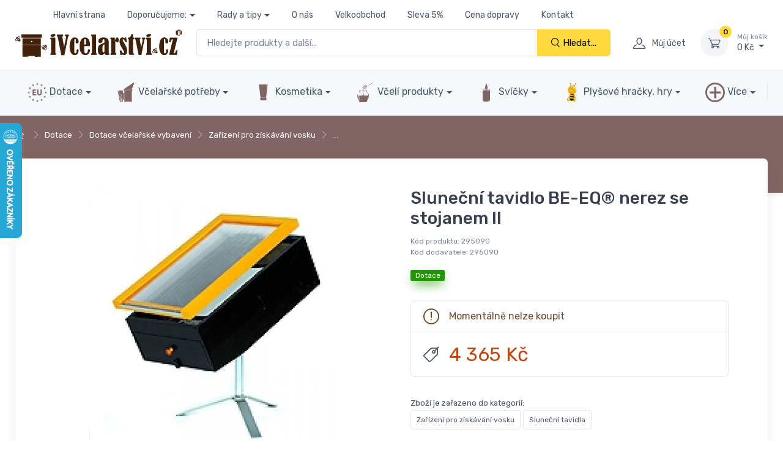

--- FILE ---
content_type: text/html; charset=UTF-8
request_url: https://www.ivcelarstvi.cz/slunecni-tavidlo-be-eq-nerez-se-stojanem-ii--ei666/
body_size: 34637
content:
<!DOCTYPE html>
<html lang="cs-CZ"
dir="ltr"
prefix="og: http://ogp.me/ns#"
class=""
>
<head>
<meta charset="utf-8" />
<!-- preconnect -->
<link rel="preconnect" href="https://cdnjs.cloudfare.com" crossorigin />
<link rel="dns-prefetch" href="https://cdnjs.cloudfare.com" />
<link rel="preconnect" href="https://unpkg.com/" crossorigin />
<link rel="dns-prefetch" href="https://unpkg.com/" />
<link rel="preconnect" href="https://fonts.googleapis.com" crossorigin />
<link rel="dns-prefetch" href="https://fonts.googleapis.com" />
<link rel="preconnect" href="https://fonts.gstatic.com" crossorigin />
<link rel="dns-prefetch" href="https://fonts.gstatic.com" />
<!-- preload -->
<link rel="preload" id="nfw-font-ci-preload-ttf" href="/media/tpl_cartzilla-2/dist/fonts/cartzilla-icons.ttf?ufvuz0" as="font" type="font/ttf" crossorigin />
<link rel="preload" id="nfw-font-ci-preload-woff" href="/media/tpl_cartzilla-2/dist/fonts/cartzilla-icons.woff?ufvuz0" as="font" type="font/woff" crossorigin />
<link rel="preload" id="nfw-font-google-rubik" href="https://fonts.googleapis.com/css2?family=Rubik:wght@300;400;500;700&amp;display=swap" as="style" />
<link rel="preload" as="style" id="fwam-style-theme--nfw@1716881555-preload" href="/media/tpl_cartzilla-2/dist/css/theme--nfw-ivc.min.css?ver=1716881555" />
<link rel="preload" as="image" href="https://www.ivcelarstvi.cz/imagecache/md/eshop/zbozi/666/images/22552-tavidlo.jpg" />
<link rel="preload" as="script" id="fwam-script-theme--nfw@1716881555-preload" href="https://www.ivcelarstvi.cz/media/tpl_cartzilla-2/dist/js/theme--nfw.min.js?ver=1716881555" />
<link rel="preload" as="script" id="fwam-script-custom--nfw@1716881555-preload" href="https://www.ivcelarstvi.cz/media/tpl_cartzilla-2/dist/js/custom--nfw.min.js?ver=1716881555" />
<link rel="preload" as="script" id="fwam-script-vanilla-lazyload@17.8.3-preload" href="https://unpkg.com/vanilla-lazyload@17.8.3/dist/lazyload.min.js" />
<!-- Viewport-->
<meta name="viewport" content="width=device-width, initial-scale=1, maximum-scale=5" />
<!-- Favicon and Touch Icons (/ivc)-->
<link rel="apple-touch-icon" sizes="76x76" href="/content/browser-data/ivc/apple-touch-icon.png?v=230331">
<link rel="icon" type="image/png" sizes="32x32" href="/content/browser-data/ivc/favicon-32x32.png?v=230331">
<link rel="icon" type="image/png" sizes="16x16" href="/content/browser-data/ivc/favicon-16x16.png?v=230331">
<link rel="manifest" href="/content/browser-data/ivc/site.webmanifest?v=230331">
<link rel="mask-icon" href="/content/browser-data/ivc/safari-pinned-tab.svg?v=230331" color="#ffda41">
<link rel="shortcut icon" href="/content/browser-data/ivc/favicon.ico?v=230331">
<meta name="msapplication-TileColor" content="#d8d886">
<meta name="msapplication-config" content="/content/browser-data/ivc/browserconfig.xml?v=230331">
<meta name="theme-color" content="#603f13">
<title>Sluneční tavidlo BE-EQ® nerez se stojanem II</title>
<!-- SEO Meta Tags-->
<meta name="description" content="" />
<meta name="keywords" content="" />
<meta name="author" content="advertising-media.cz" />
<!-- OpenGraph TAGS -->
<meta property="og:url" content="https://www.ivcelarstvi.cz/slunecni-tavidlo-be-eq-nerez-se-stojanem-ii--ei666/" />
<meta property="og:type" content="article" />
<meta property="og:title" content="Sluneční tavidlo BE-EQ® nerez se stojanem II" />
<meta property="og:image" content="https://www.ivcelarstvi.cz/imagecache/md/eshop/zbozi/666/images/22552-tavidlo.jpg" />
<!-- /OpenGraph TAGS -->
<link rel="canonical" href="https://www.ivcelarstvi.cz/slunecni-tavidlo-be-eq-nerez-se-stojanem-ii--ei666/" />
<link rel="stylesheet" media="screen" id="fwam-style-tiny-slider@2.9.4" href="https://cdnjs.cloudflare.com/ajax/libs/tiny-slider/2.9.4/tiny-slider.min.css" />
<link rel="stylesheet" media="screen" id="fwam-style-lightgallery-js@1.4.0" href="https://cdnjs.cloudflare.com/ajax/libs/lightgallery-js/1.4.0/css/lightgallery.min.css" />
<link rel="stylesheet" media="screen" id="fwam-style-theme--nfw@1716881555" href="/media/tpl_cartzilla-2/dist/css/theme--nfw-ivc.min.css?ver=1716881555" />
<link rel="stylesheet" media="screen" id="fwam-style-fwam-common@1764887444" href="https://www.ivcelarstvi.cz/media/fwam-common/css/fwam-common.min.css?ver=1764887444" />
<!-- Google Tag Manager -->
<script>
var dataLayer = dataLayer || []; // Google Tag Manager
</script>
<script>
dataLayer.push({ecommerce: null});
dataLayer.push({"event":"productDetail","ecommerce":{"currencyCode":"CZK","detail":{"products":[{"id":"295090","name":"Slune\u010dn\u00ed tavidlo BE-EQ\u00ae nerez se stojanem II","price":4365,"quantity":1,"brand":"BE-EQ\u00ae","category":"Za\u0159\u00edzen\u00ed pro z\u00edsk\u00e1v\u00e1n\u00ed vosku | Slune\u010dn\u00ed tavidla"}]}}});
</script>
<script>
(function (w, d, s, l, i) {
w[l] = w[l] || [];
w[l].push({'gtm.start': new Date().getTime(), event: 'gtm.js'});
var f = d.getElementsByTagName(s)[0], j = d.createElement(s), dl = l != 'dataLayer' ? '&l=' + l : '';
j.async = true;
j.src = 'https://www.googletagmanager.com/gtm.js?id=' + i + dl;
f.parentNode.insertBefore(j, f);
})(window, document, 'script', 'dataLayer', 'GTM-NZS453G');
</script>
<!-- End Google Tag Manager -->
<!-- Google tag (gtag.js) -->
<script>
window.dataLayerGA4 = window.dataLayerGA4 || [];
function gtagGA4() {
;dataLayerGA4.push(arguments);
}
function consentUpdateGA4(consentvars, method = 'update') {
let gtag = gtagGA4, consents = {};
for (let k in consentvars) {
//console.log(k, consentvars[k]);
consents[k] = consentvars[k] ? 'granted' : 'denied';
}
//console.log(consents);
if (Object.entries(consents).length) {
gtag('consent', method, consents);
}
if (method === 'update' && 'ad_storage' in consents) {
gtag('set', 'ads_data_redaction', consents['ad_storage'] !== 'granted');
}
return consents;
}
(function (gtag) {
let consts = {"security_storage":true,"functional_storage":true,"personalization_storage":false,"analytics_storage":true,"ad_storage":false,"ad_user_data":false,"ad_personalization":false};
let constResolved = !1;
//console.log('consent raw:', consts, 'resolved:', constResolved);
;consentUpdateGA4(consts, constResolved ? 'update' : 'default');
gtag('js', new Date());
gtag('config', 'G-16MLFGG8YC', {});
if (0) {
gtag('get', 'G-16MLFGG8YC', 'client_id', (clientID) => {
console.log('G-16MLFGG8YC clientID', {clientID});
});
}
})(gtagGA4);
</script>
<script async src="https://www.googletagmanager.com/gtag/js?id=G-16MLFGG8YC&amp;l=dataLayerGA4"></script>
<script>
gtagGA4('event', 'view_item_list', {"items":[{"item_id":"W4070_pv1","item_name":"Za\u0159\u00edzen\u00ed na taven\u00ed vosku velk\u00e9 s plynov\u00fdm va\u0159i\u010dem","price":25776,"quantity":1,"item_brand":"Lyso\u0148","item_category":"Dotace"},{"item_id":"38325","item_name":"Parn\u00ed gener\u00e1tor na d\u0159evo ApiNord 23 litr\u016f","price":19300,"quantity":1,"item_brand":"H. Holtermann \u00ae","item_category":"V\u010dela\u0159sk\u00e9 pot\u0159eby","item_category2":"V\u010dela\u0159sk\u00e9 pom\u016fcky"},{"item_id":"W3249","item_name":"Nerez slune\u010dn\u00ed tavidlo velk\u00e9 Lyso\u0148 55 x 92","price":10900,"quantity":1,"item_brand":"Lyso\u0148","item_category":"Dotace"},{"item_id":"REDB","item_name":"Regul\u00e1tor tlaku plynu, p\u0159ipojovac\u00ed souprava","price":715,"quantity":1,"item_brand":"JaHan","item_category":"V\u010dela\u0159sk\u00e9 pot\u0159eby","item_category2":"Pr\u00e1ce s voskem","item_category3":"Va\u0159\u00e1ky na vosk"},{"item_id":"39205","item_name":"Nerezov\u00e9 s\u00edto do nerez va\u0159\u00e1ku Holtermann","price":2125,"quantity":1,"item_brand":"H. Holtermann \u00ae","item_category":"V\u010dela\u0159sk\u00e9 pot\u0159eby","item_category2":"Pr\u00e1ce s voskem"},{"item_id":"2421","item_name":"Pr\u016fmyslov\u00fd plynov\u00fd va\u0159i\u010d - trojno\u017eka","price":1935,"quantity":1,"item_brand":"JaHan","item_category":"V\u010dela\u0159sk\u00e9 pot\u0159eby","item_category2":"Pr\u00e1ce s voskem","item_category3":"Va\u0159\u00e1ky na vosk"}],"item_list_id":"list-product-detail-666-similar","item_list_name":"Podobn\u00e9"});
gtagGA4('event', 'view_item', {"items":[{"item_id":"295090","item_name":"Slune\u010dn\u00ed tavidlo BE-EQ\u00ae nerez se stojanem II","price":4365,"quantity":1,"item_brand":"BE-EQ\u00ae","item_category":"Dotace","item_category2":"Dotace v\u010dela\u0159sk\u00e9 vybaven\u00ed","item_category3":"Za\u0159\u00edzen\u00ed pro z\u00edsk\u00e1v\u00e1n\u00ed vosku"}]});
</script>
<!-- Microsoft Clarity -->
<script type="text/javascript">
(function (c, l, a, r, i, t, y) {
c[a] = c[a] || function () {
(c[a].q = c[a].q || []).push(arguments)
};
t = l.createElement(r);
t.async = 1;
t.defer = 1;
t.src = "https://www.clarity.ms/tag/" + i;
y = l.getElementsByTagName(r)[0];
y.parentNode.insertBefore(t, y);
})(window, document, "clarity", "script", "gj5iqq9zrs");
</script>
<!-- /Microsoft Clarity -->
<!-- fwam-header-tags/ -->
<!-- fwam-header-scripts/ -->
<script type="application/ld+json">{"@context":"https:\/\/schema.org","@type":"Product","name":"Sluneční tavidlo","url":"https:\/\/www.ivcelarstvi.cz\/slunecni-tavidlo-be-eq-nerez-se-stojanem-ii\/","description":"<strong> Sluneční tavidlo<\/strong> slouží pro vytavování voští a vosku. Výhoda <strong>slunečních tavidel<\/strong> spočívá právě v tom, že při vytavování není potřeba elektrické energie. Při slunných dnech lze tedy vytavovat i poměrně rychle. <strong> Sluneční tavidla<\/strong> se z pravidla skládají ze dřevěného rámu, skleněného víka, či jiného čirého materiálu, tavícího plechu, formy na vosk a případně také s podstavce.\n\n<h2>Sluneční tavidlo nerez makrolon se stojanem II<\/h2>\n<strong> Sluneční tavidlo nerez makrolon se stojanem II<\/strong> je vyrobeno z dřevěného rámu. Sklo ve víku je nahrazeno za makrolonem, který je při běžném zacházení nerozbitný. Tavící plech je nerezový a je vyspádovaný, takže není potřeba tavidlo podkládat. Forma na vosk je vyrobena z pozinkovaného plechu. Stojan je součástí tavidla. \n\n<h2>Rozměry slunečního tavidla<\/h2>\nRozměry tavícího plechu (ŠxVxH): 55,5 x 49 x 5 cm\nRozměr: 58,5 x 77 cm, výška 25,5 cm\n\n\n<h2>Kapacita slunečního tavidla<\/h2>\n37 x 30_1 rámek\n39 x 15_3 rámky\n39 x 17_3 rámky\n39 x 24_2 rámky\n39 x 27,5_1 rámky\n39 x 30_1 rámek\n42 x 17_3 rámky\n42 x 27,5_1 rámky\nLangstroth 1\/2 137 mm_3 rámky\nLangstroth 2\/3 159 mm_3 rámky\nLangstroth 3\/4 185 mm_2 rámky\nLangstroth 1\/1 232 mm_2 rámky\nLangstroth Jumbo 285 mm_1 rámek\n\n<h2>Jak používat sluneční tavidla na vosk<\/h2>\n<strong> Sluneční tavidlo<\/strong> umístíte tak, aby sluneční paprsky mohly proniknout až na tavící plech. Pokud není tavící plechy vyspádován, je nutné tavidlo podložit tak, aby roztavený vosk mol vtékat do formy na vosk. Do <strong> slunečního tavidla<\/strong> pak vložíte rámky se včelím dílem tavidla a počkáte, až do úplného roztaví vosku. Při další manipulaci buďte opatrní, jelikož v tavidle může být až 110 °C. Pozor dávejte především na rozpálené plechy. Vosk přetavte minimálně 2x. Po zchladnutí vosku ve formě, vosk vyklopte, očistěte a omyjte vodou s jarem, aby jste odstranili med z povrchu.","image":"https:\/\/www.ivcelarstvi.cz\/imagecache\/lg\/eshop\/zbozi\/666\/images\/22552-tavidlo.jpg","sku":"295090","mpn":"295090","gtin13":"8595675106222","category":["Produkty > Dotace > Dotace včelařské vybavení > Zařízení pro získávání vosku","Produkty > Včelařské potřeby > Práce s voskem > Sluneční tavidla"],"additionalProperty":[{"@type":"PropertyValue","propertyID":"Značka","value":"BE-EQ®"}]}</script>
<script type="application/ld+json">{"@context":"https:\/\/schema.org","@type":"WebPage","url":"https:\/\/www.ivcelarstvi.cz\/slunecni-tavidlo-be-eq-nerez-se-stojanem-ii\/","mainEntity":{"@type":"Product","name":"Sluneční tavidlo"}}</script>
<script type="application/ld+json">{"@context":"https:\/\/schema.org","@type":"BreadcrumbList","itemListElement":[{"@type":"ListItem","name":"Domů","item":"https:\/\/www.ivcelarstvi.cz\/","position":1},{"@type":"ListItem","name":"Dotace","item":"https:\/\/www.ivcelarstvi.cz\/dotace\/","position":2},{"@type":"ListItem","name":"Dotace včelařské vybavení","item":"https:\/\/www.ivcelarstvi.cz\/dotace-vcelarske-vybaveni\/","position":3},{"@type":"ListItem","name":"Zařízení pro získávání vosku","item":"https:\/\/www.ivcelarstvi.cz\/zarizeni-pro-ziskavani-vosku\/","position":4},{"@type":"ListItem","name":"&hellip;","item":"https:\/\/www.ivcelarstvi.cz","position":5}]}</script>
<script type="application/ld+json">{"@context":"https:\/\/schema.org","@type":"Organization","name":"iVčelařství","alternateName":"JaHan s.r.o.","url":"https:\/\/www.ivcelarstvi.cz","contactPoint":[{"@type":"ContactPoint","telephone":"+420 724 937 999","email":"objednavky@ivcelarstvi.cz"}],"address":{"@type":"PostalAddress","addressCountry":"CZ","addressRegion":"Hlavní město Praha","addressLocality":"Praha 4","postalCode":"140 00","streetAddress":"Jaurisova 515\/4"}}</script>
<style>
.product-coupon {
background-color: #f8f4e8;
align-items: baseline;
display: inline-flex;
border-radius: 1rem;
line-height: 1.75rem;
padding: .5rem 1rem;
margin-top: 0rem;
margin-bottom: 1rem;
}
.product-coupon__text {
font-size: 0.875rem !important; /*.fs-sm*/
}
.product-coupon__code {
border: 3px dotted #f8f4e8;
background: #f9b800;
padding: 2px;
cursor: pointer;
white-space: nowrap
}
.product-card .product-coupon {
margin-right: -.5rem !important;
margin-left: -.5rem !important;
width: calc(100% + 1rem);
padding: .5rem .5rem;
margin-top: .5rem;
margin-bottom: 0;
}
.tns-carousel .product-coupon {
font-size: 0.875rem !important; /*.fs-sm*/
}
.tns-carousel .product-coupon__text {
font-size: 0.75rem !important; /*.fs-xs*/
}
.tns-carousel .product-coupon__code {
}
</style>
</head>
<!-- Body-->
<body class="">
<!--triggers for JS isMobileView()-->
<div style="position:fixed;top:0px;left:0px;width:0px;height:0px">
<div id="nfwTpl-mobile" class="d-block d-lg-none"></div>
<div id="nfwTpl-desktop" class="d-none d-lg-block"></div>
</div>
<!-- Google Tag Manager (noscript) -->
<noscript>
<iframe src="https://www.googletagmanager.com/ns.html?id=GTM-NZS453G"
height="0" width="0" style="display:none;visibility:hidden"></iframe>
</noscript>
<!-- End Google Tag Manager (noscript) -->
<style scoped="">
.fwam-messages {
}
.fwam-message {
border-bottom: 2px solid var(--bs-gray-500);
padding: .8rem 0;
}
.fwam-message-container {
}
.fwam-message-content {
flex-grow: 1;
text-align: center;
}
.fwam-message-content p {
margin-bottom: .3rem;
}
.fwam-message-content *:last-child {
margin-bottom: 0 !important;
}
.fwam-message-button {
background: none;
border: none;
padding: .5rem;
line-height: 1rem;
font-size: 2rem;
}
</style>
<div class="fwam-messages">
</div>
<script>
(function (window, document, console, undefined) {
'fwam-message-button';
})(window, document, console);
</script>
<!-- Navbar-->
<!-- Navbar 3 Level (Light)-->
<header class="shadow-sm">
<!--Primary menu (desktop)-->
<div class="navbar navbar-expand navbar-light d-none d-lg-block pt-1 pb-0 m-0" style="z-index: 1;">
<div class="container justify-content-center fs-sm">
<ul class="navbar-nav navbar-nav-slim">
<li class="nav-item ">
<a class="nav-link" href="/">Hlavní strana</a>
</li>
<li class="nav-item dropdown ">
<a class="nav-link dropdown-toggle" href="https://www.vceliobchod.cz" data-bs-toggle="dropdown" data-bs-auto-close="outside">Doporučujeme:</a>
<ul class="dropdown-menu">
<li class="">
<a class="dropdown-item" href="https://www.vceliobchod.cz/">Včelíobchod.cz</a>
</li>
<li class="">
<a class="dropdown-item" href="https://www.jahan.cz">JaHan.cz</a>
</li>
<li class="">
<a class="dropdown-item" href="https://www.vcelarskepotreby.com">Včelařsképotřeby.com</a>
</li>
<li class="">
<a class="dropdown-item" href="https://www.ivcelarskepotreby.sk">iVčelárskePotreby.sk</a>
</li>
<li class="">
<a class="dropdown-item" href="https://www.ipszczelnictwo.pl/">iPszczelnictwo.pl</a>
</li>
<li class="">
<a class="dropdown-item" href="https://www.beeequipment.eu/">BeeEquipment.eu</a>
</li>
<li class="">
<a class="dropdown-item" href="https://www.imkereibedarfshop.de/">Imkereibedarfshop.de</a>
</li>
<li class="">
<a class="dropdown-item" href="https://www.fuerimker.de/">FürImker.de</a>
</li>
<li class="">
<a class="dropdown-item" href="https://www.fuerimker.at/">FürImker.at</a>
</li>
<li class="">
<a class="dropdown-item" href="https://www.outilsapiculture.fr/">OutilsApiculture.fr</a>
</li>
<li class="">
<a class="dropdown-item" href="https://attrezziapicoltura.it/">Attrezziapicoltura.it</a>
</li>
<li class="">
<a class="dropdown-item" href="https://meheszetikellekek.hu/">Méhészetikellékek.hu</a>
</li>
<li class="">
<a class="dropdown-item" href="https://www.suministrosapicolas.es/">Suministrosapicolas.es</a>
</li>
</ul>
</li>
<li class="nav-item dropdown ">
<a class="nav-link dropdown-toggle" href="/rady-a-tipy/" data-bs-toggle="dropdown" data-bs-auto-close="outside">Rady a tipy</a>
<ul class="dropdown-menu">
<li class="">
<a class="dropdown-item" href="/dotace-pro-vcelare-2005/">Dotace pro včelaře</a>
</li>
<li class="">
<a class="dropdown-item" href="/o-vcelarstvi/">O včelařství</a>
</li>
<li class="">
<a class="dropdown-item" href="/o-vcelach/">O včelách</a>
</li>
<li class="">
<a class="dropdown-item" href="/krmeni-vcel-prikrmovani/">Krmení včel, přikrmování </a>
</li>
<li class="">
<a class="dropdown-item" href="/chov-vcelich-matek-275/">Chov včelích matek</a>
</li>
<li class="">
<a class="dropdown-item" href="/jak-zacit-vcelarit/">Jak začít včelařit</a>
</li>
<li class="">
<a class="dropdown-item" href="/nemoci-a-choroby-vcel/">Nemoci a choroby včel</a>
</li>
<li class="">
<a class="dropdown-item" href="/vceli-produkty-257/">Včelí produkty</a>
</li>
<li class="">
<a class="dropdown-item" href="/vceli-med/">Včelí med </a>
</li>
<li class="">
<a class="dropdown-item" href="/propolis-310/">Propolis </a>
</li>
<li class="">
<a class="dropdown-item" href="/co-mam-delat-kdyz/">Co mám dělat když…?</a>
</li>
<li class="">
<a class="dropdown-item" href="/vcelarske-potreby-259/">Včelařské potřeby</a>
</li>
<li class="">
<a class="dropdown-item" href="/leciva-pro-vcely/">Léčiva pro včely</a>
</li>
<li class="">
<a class="dropdown-item" href="/vcelaruv-rok/">Včelařův rok</a>
</li>
<li class="">
<a class="dropdown-item" href="/vyroba-svicek-ze-vceliho-vosku/">Výroba svíček ze včelího vosku</a>
</li>
</ul>
</li>
<li class="nav-item ">
<a class="nav-link" href="/o-nas/">O nás</a>
</li>
<li class="nav-item ">
<a class="nav-link" href="/velkoobchod/">Velkoobchod</a>
</li>
<li class="nav-item ">
<a class="nav-link" href="/klub-ivcelarstvi/">Sleva 5%</a>
</li>
<li class="nav-item ">
<a class="nav-link" href="/cena-dopravy-969/">Cena dopravy</a>
</li>
<li class="nav-item ">
<a class="nav-link" href="/kontakt/">Kontakt</a>
</li>
</ul>
<div class="pe-lg-4 pe-xl-5">&nbsp;</div>
<div class="pe-lg-4 pe-xl-5">&nbsp;</div>
<div class="pe-lg-4 pe-xl-5">&nbsp;</div>
<div class="pe-lg-4 pe-xl-5">&nbsp;</div>
<div class="pe-lg-4 pe-xl-5">&nbsp;</div>
</div>
</div>
<!-- Remove "navbar-sticky" class to make navigation bar scrollable with the page.-->
<div class="navbar-sticky bg-light">
<div class="navbar navbar-expand-lg navbar-light py-1">
<div class="container">
<div class="navbar-toolbar d-flex flex-shrink-0 align-items-center">
<button class="navbar-tool navbar-toggler" type="button" data-bs-toggle="collapse" data-bs-target="#navbarCollapse" title="Rozbalit menu">
<i class="navbar-tool-icon ci-menu"></i>
</button>
<a class="navbar-tool navbar-stuck-toggler" href="#">
<span class="navbar-tool-tooltip">Rozbalit menu</span>
<div class="navbar-tool-icon-box"><i class="navbar-tool-icon ci-menu"></i></div>
</a>
</div>
<a class="navbar-brand me-0 py-0 flex-shrink-0 d-none d-md-block" href="/" style="min-width: 7rem;">
<?xml version="1.0" encoding="UTF-8" standalone="no"?>
<svg alt="logo" width="272" height="45" xmlns:dc="http://purl.org/dc/elements/1.1/"
xmlns:cc="http://creativecommons.org/ns#"
xmlns:rdf="http://www.w3.org/1999/02/22-rdf-syntax-ns#"
xmlns:svg="http://www.w3.org/2000/svg"
xmlns="http://www.w3.org/2000/svg"
id="svg4637"
version="1.1"
viewBox="0 0 174.85556 28.859594"
height="109.07563"
width="660.8714">
<defs
id="defs4631" />
<metadata
id="metadata4634">
<rdf:RDF>
<cc:Work
rdf:about="">
<dc:format>image/svg+xml</dc:format>
<dc:type
rdf:resource="http://purl.org/dc/dcmitype/StillImage" />
<dc:title></dc:title>
</cc:Work>
</rdf:RDF>
</metadata>
<g
transform="translate(-13.113891,-33.105922)"
id="layer1">
<g
id="g5223"
transform="matrix(0.35277777,0,0,-0.35277777,-4.7946803,176.4795)">
<g
id="g5090"
transform="translate(165.8247,392.5718)">
<path
d="m 0,0 c 2.843,0 4.265,-0.957 4.265,-2.868 0,-1.51 -0.951,-2.787 -2.85,-3.831 -1.899,-1.045 -4.056,-1.566 -6.472,-1.566 -3.121,0 -4.681,1.044 -4.681,3.132 0,1.661 1.096,2.931 3.284,3.812 C -4.264,-0.44 -2.114,0 0,0 m -10.568,-14.455 v 2.492 c 0,0.829 0.504,1.245 1.51,1.245 h 12.04 c 0.855,0 1.283,-0.416 1.283,-1.245 v -43.404 c 0,-0.603 0.037,-0.994 0.11,-1.169 0.075,-0.176 0.297,-0.34 0.668,-0.491 0.891,-0.352 1.335,-1.133 1.335,-2.34 0,-1.383 -0.063,-2.214 -0.189,-2.491 -0.125,-0.277 -0.526,-0.415 -1.204,-0.415 h -14.61 c -0.352,0.05 -0.579,0.207 -0.679,0.472 -0.1,0.264 -0.151,0.962 -0.151,2.093 0,1.36 0.327,2.153 0.982,2.379 0.806,0.277 1.207,0.78 1.207,1.509 v 37.629 c 0,1.458 -0.541,2.34 -1.622,2.642 -0.453,0.125 -0.68,0.491 -0.68,1.094"
style="fill:#42210b;fill-opacity:1;fill-rule:nonzero;stroke:none"
id="path5088" />
</g>
<g
id="g5094"
transform="translate(196.1714,354.0137)">
<path
d="m 0,0 5.803,29.15 c 0.05,0.252 0.075,0.517 0.075,0.796 0,1.01 -0.641,1.816 -1.924,2.423 -0.806,0.399 -1.208,0.786 -1.208,1.161 0,0.175 0.012,0.348 0.037,0.524 v 0.599 c 0,1.123 0.056,1.828 0.17,2.116 0.112,0.287 0.419,0.431 0.922,0.431 h 9.334 c 0.427,0 0.683,-0.12 0.771,-0.357 0.088,-0.237 0.133,-0.855 0.133,-1.854 0,-1.174 -0.025,-1.898 -0.076,-2.174 -0.051,-0.273 -0.226,-0.498 -0.529,-0.673 -0.755,-0.504 -1.232,-0.938 -1.434,-1.303 -0.201,-0.365 -0.452,-1.29 -0.755,-2.776 L 1.49,-20.995 0.887,-23.979 c -0.051,-0.276 -0.315,-0.416 -0.793,-0.416 h -7.581 c -0.327,0 -0.577,0.152 -0.754,0.454 -0.176,0.302 -0.427,1.285 -0.754,2.946 l -9.84,50.154 c -0.227,1.258 -0.831,2.178 -1.812,2.756 -0.504,0.301 -0.812,0.531 -0.926,0.694 -0.113,0.162 -0.169,0.506 -0.169,1.03 0,0.175 0.013,0.35 0.038,0.525 0.025,0.275 0.037,0.537 0.037,0.788 0,0.173 -0.012,0.337 -0.037,0.486 v 0.525 c 0,0.825 0.302,1.237 0.907,1.237 h 17.161 c 0.579,0 0.868,-0.525 0.868,-1.573 0,-0.024 -0.024,-0.748 -0.074,-2.171 -0.051,-0.324 -0.316,-0.599 -0.793,-0.823 -1.108,-0.528 -1.66,-1.369 -1.66,-2.524 0,-0.276 0.038,-0.59 0.112,-0.942 z"
style="fill:#42210b;fill-opacity:1;fill-rule:nonzero;stroke:none"
id="path5092" />
</g>
<g
id="g5098"
transform="translate(226.5884,374.9863)">
<path
d="m 0,0 v -36.539 c 0,-0.879 0.257,-1.666 0.774,-2.357 0.515,-0.691 1.239,-1.036 2.17,-1.036 1.257,0 2.232,0.773 2.926,2.321 0.69,1.547 1.037,3.554 1.037,6.02 l -0.038,1.057 c 0,1.332 0.245,2.125 0.735,2.378 0.492,0.251 1.328,0.377 2.511,0.377 1.03,0 1.735,-0.189 2.114,-0.567 0.376,-0.377 0.565,-1.17 0.565,-2.378 0,-3.899 -1.019,-7.29 -3.057,-10.171 -2.037,-2.88 -4.932,-4.321 -8.68,-4.321 -4.403,0.005 -8.014,2.217 -10.832,6.641 -2.818,4.423 -4.226,10.695 -4.226,18.816 0,6.085 0.716,11.145 2.15,15.18 1.434,4.036 3.177,7.038 5.227,9.011 2.051,1.971 4.611,2.96 7.681,2.963 3.648,0 6.534,-1.213 8.662,-3.641 2.125,-2.429 3.189,-5.241 3.189,-8.436 0,-1.661 -0.353,-3.07 -1.058,-4.226 -0.705,-1.158 -1.773,-1.737 -3.208,-1.737 -1.484,0 -2.622,0.554 -3.414,1.661 -0.793,1.106 -1.189,2.491 -1.189,4.151 0,0.705 0.074,1.522 0.227,2.454 0.2,1.081 0.3,1.937 0.3,2.566 0,0.654 -0.239,1.208 -0.716,1.66 C 3.371,2.301 2.817,2.527 2.189,2.527 1.585,2.527 1.069,2.263 0.642,1.735 0.214,1.206 0,0.628 0,0"
style="fill:#42210b;fill-opacity:1;fill-rule:nonzero;stroke:none"
id="path5096" />
</g>
<g
id="g5102"
transform="translate(261.3862,361.5488)">
<path
d="m 0,0 v 12.492 c 0,2.364 -0.844,3.548 -2.529,3.548 -1.711,0 -2.566,-1.184 -2.566,-3.548 V 0 Z m -5.095,-4.718 v -15.435 c 0,-2.039 0.396,-3.637 1.188,-4.794 0.793,-1.157 1.805,-1.736 3.038,-1.736 1.912,0 3.441,0.811 4.585,2.433 1.146,1.624 1.756,3.844 1.832,6.663 0.024,1.509 0.169,2.415 0.433,2.716 0.265,0.303 1.176,0.453 2.737,0.453 1.359,0 2.221,-0.138 2.585,-0.415 0.364,-0.276 0.547,-0.968 0.547,-2.075 0,-3.875 -1.258,-7.322 -3.774,-10.342 -2.515,-3.019 -5.85,-4.529 -10.001,-4.529 -4.755,0 -8.794,2.158 -12.116,6.473 -3.32,4.315 -4.98,10.813 -4.98,19.493 0,8.682 1.533,15.292 4.604,19.833 3.069,4.542 7.095,6.813 12.076,6.813 4.279,0 7.713,-1.913 10.304,-5.737 2.591,-3.825 3.887,-9.26 3.887,-16.304 v -3.51 z"
style="fill:#42210b;fill-opacity:1;fill-rule:nonzero;stroke:none"
id="path5100" />
</g>
<g
id="g5106"
transform="translate(276.708,388.1187)">
<path
d="m 0,0 v 1.887 c 0,0.805 0.529,1.208 1.585,1.208 h 11.663 c 0.628,0 1.044,-0.052 1.245,-0.151 0.201,-0.102 0.302,-0.529 0.302,-1.283 v -52.725 c 0,-1.158 0.377,-1.875 1.132,-2.151 0.529,-0.202 0.793,-0.63 0.793,-1.284 v -2.15 c 0,-0.782 -0.567,-1.171 -1.699,-1.171 H 1.17 c -0.779,0 -1.17,0.389 -1.17,1.171 v 2.15 c 0,0.88 0.391,1.535 1.17,1.963 0.503,0.251 0.817,0.484 0.944,0.699 0.126,0.212 0.188,0.622 0.188,1.225 V -3.85 c 0,0.881 -0.339,1.473 -1.018,1.773 C 0.428,-1.649 0,-0.957 0,0"
style="fill:#42210b;fill-opacity:1;fill-rule:nonzero;stroke:none"
id="path5104" />
</g>
<g
id="g5110"
transform="translate(316.375,361.9639)">
<path
d="m 0,0 c -2.843,-1.256 -4.542,-2.67 -5.095,-4.24 -0.554,-1.57 -0.831,-5.106 -0.831,-10.607 0,-4.045 0.227,-6.602 0.681,-7.669 0.452,-1.067 1.231,-1.601 2.339,-1.601 1.937,0 2.906,1.608 2.906,4.824 z m 0,4.906 v 7.284 c 0,2.012 -0.817,3.02 -2.452,3.02 -2.241,0 -3.36,-1.523 -3.36,-4.567 0,-1.711 -0.194,-2.932 -0.585,-3.661 -0.39,-0.73 -1.27,-1.353 -2.642,-1.869 -1.372,-0.516 -2.837,-0.773 -4.396,-0.773 -3.196,0 -4.794,1.711 -4.794,5.134 0,3.22 1.391,5.849 4.17,7.886 2.78,2.039 6.41,3.057 10.889,3.057 2.944,0 5.592,-0.401 7.944,-1.207 2.352,-0.804 4.232,-2.161 5.639,-4.071 1.405,-1.911 2.111,-4.011 2.118,-6.298 V -25.59 c 0.049,-0.176 0.427,-0.553 1.132,-1.131 0.503,-0.377 0.755,-0.931 0.755,-1.661 0,-1.006 -0.14,-1.716 -0.417,-2.132 -0.276,-0.415 -0.949,-0.799 -2.018,-1.151 -1.069,-0.352 -2.41,-0.529 -4.021,-0.529 -1.961,0 -3.597,0.359 -4.904,1.077 -1.309,0.717 -2.329,2.118 -3.058,4.207 -2.189,-2.264 -3.963,-3.712 -5.321,-4.34 -1.359,-0.629 -2.755,-0.944 -4.19,-0.944 -3.19,0 -5.661,1.251 -7.412,3.752 -1.752,2.501 -2.627,6.591 -2.627,12.272 0.002,5.681 0.82,9.621 2.454,11.819 1.636,2.2 4.83,4.23 9.586,6.09 3.019,1.156 5.522,2.212 7.51,3.167"
style="fill:#42210b;fill-opacity:1;fill-rule:nonzero;stroke:none"
id="path5108" />
</g>
<g
id="g5114"
transform="translate(347.2856,371.8135)">
<path
d="m 0,0 c 0.301,0.604 0.665,1.662 1.094,3.171 0.956,3.27 1.893,5.322 2.811,6.152 0.919,0.83 1.93,1.245 3.038,1.245 1.51,0 2.648,-0.717 3.416,-2.15 0.767,-1.435 1.152,-3.234 1.152,-5.398 0,-4.655 -1.309,-6.982 -3.925,-6.982 -1.309,0 -2.316,0.767 -3.02,2.302 -0.428,0.881 -0.869,1.321 -1.321,1.321 -1.132,0 -1.698,-1.245 -1.698,-3.737 V -34.23 c 0,-0.957 0.439,-1.662 1.321,-2.114 0.881,-0.428 1.32,-1.12 1.32,-2.076 v -1.698 c 0,-0.605 -0.069,-0.988 -0.207,-1.152 -0.139,-0.163 -0.535,-0.245 -1.188,-0.245 h -14.23 c -0.98,0 -1.472,0.465 -1.472,1.397 v 2.076 c 0,0.704 0.214,1.169 0.643,1.396 0.854,0.427 1.282,1.081 1.282,1.963 V 3.322 c 0,0.856 -0.302,1.472 -0.906,1.849 -0.654,0.378 -1.032,0.673 -1.131,0.887 -0.103,0.213 -0.15,0.861 -0.15,1.944 0,0.905 0.13,1.471 0.395,1.698 0.263,0.226 0.711,0.34 1.339,0.34 h 10.19 c 0.477,0 0.806,-0.132 0.982,-0.397 C -0.09,9.379 0,8.744 0,7.738 Z"
style="fill:#42210b;fill-opacity:1;fill-rule:nonzero;stroke:none"
id="path5112" />
</g>
<g
id="g5118"
transform="translate(381.1006,380.9858)">
<path
d="m 0,0 2.076,-10.455 c 0.051,-0.328 0.076,-0.616 0.076,-0.868 0,-0.704 -0.68,-1.057 -2.039,-1.057 -0.905,0 -1.566,0.113 -1.98,0.34 -0.416,0.227 -0.887,0.831 -1.416,1.812 -0.604,1.157 -1.522,2.528 -2.755,4.113 -1.233,1.586 -2.34,2.379 -3.322,2.379 -0.376,0 -0.71,-0.177 -0.999,-0.529 -0.29,-0.352 -0.435,-0.767 -0.435,-1.244 0,-1.283 1.837,-4.916 5.511,-10.899 3.17,-5.204 5.321,-9.289 6.454,-12.256 1.131,-2.966 1.698,-6.311 1.698,-10.031 0,-3.948 -0.856,-7.021 -2.566,-9.221 -1.712,-2.199 -3.724,-3.3 -6.039,-3.3 -1.46,0 -2.995,0.529 -4.604,1.586 -0.881,0.579 -1.472,0.868 -1.774,0.868 -0.353,0 -0.554,-0.289 -0.604,-0.868 -0.102,-0.68 -0.252,-1.114 -0.453,-1.302 -0.202,-0.189 -0.855,-0.284 -1.963,-0.284 -0.856,0 -1.409,0.127 -1.66,0.378 -0.251,0.252 -0.429,0.691 -0.528,1.321 l -1.888,10.529 c -0.075,0.504 -0.112,0.818 -0.112,0.945 0,0.704 0.842,1.056 2.528,1.056 0.879,0 1.49,-0.113 1.831,-0.339 0.338,-0.228 0.773,-0.882 1.301,-1.963 1.963,-4.102 3.824,-6.152 5.586,-6.152 1.132,0 1.698,0.678 1.698,2.037 0,1.206 -0.422,2.702 -1.265,4.487 -0.842,1.785 -2.484,4.713 -4.925,8.787 -2.566,4.323 -4.422,7.943 -5.565,10.86 -1.147,2.917 -1.719,5.846 -1.719,8.787 0,3.997 0.856,6.976 2.567,8.938 1.711,1.961 3.786,2.941 6.227,2.941 1.283,0 2.743,-0.44 4.379,-1.321 0.83,-0.452 1.396,-0.679 1.698,-0.679 0.403,0 0.642,0.264 0.717,0.792 0.1,0.553 0.301,0.893 0.604,1.019 0.302,0.126 0.943,0.189 1.924,0.189 0.629,0 1.038,-0.069 1.227,-0.208 C -0.32,1.05 -0.15,0.654 0,0"
style="fill:#42210b;fill-opacity:1;fill-rule:nonzero;stroke:none"
id="path5116" />
</g>
<g
id="g5122"
transform="translate(388.9141,376.6831)">
<path
d="M 0,0 H -1.472 C -1.9,0 -2.17,0.05 -2.284,0.15 -2.397,0.251 -2.453,0.528 -2.453,0.981 v 2.718 c 0,0.502 0.056,0.83 0.169,0.981 0.114,0.15 0.446,0.263 1.001,0.339 1.81,0.277 3.636,1.283 5.472,3.019 1.835,1.737 2.931,3.599 3.284,5.586 0.126,0.705 0.282,1.138 0.471,1.302 0.188,0.163 0.572,0.246 1.152,0.246 h 2.453 c 0.654,0 0.98,-0.441 0.98,-1.321 V 5.17 h 2.34 c 0.881,0 1.322,-0.415 1.322,-1.245 V 1.207 C 16.191,0.402 15.75,0 14.869,0 h -2.34 v -39.1 c 0,-1.335 0.592,-2.291 1.775,-2.868 0.578,-0.278 0.957,-0.617 1.132,-1.02 0.175,-0.402 0.263,-1.132 0.263,-2.188 0,-0.656 -0.043,-1.019 -0.132,-1.095 -0.088,-0.075 -0.395,-0.113 -0.923,-0.113 H 2.717 C 0.905,-44.774 0,-42.346 0,-39.1 Z"
style="fill:#42210b;fill-opacity:1;fill-rule:nonzero;stroke:none"
id="path5120" />
</g>
<g
id="g5126"
transform="translate(425.8574,352.9512)">
<path
d="m 0,0 4.254,20.706 c 0.075,0.428 0.113,0.845 0.113,1.248 0,1.058 -0.415,1.852 -1.245,2.382 -0.505,0.302 -0.756,0.854 -0.756,1.661 v 2.038 c 0,0.578 0.288,0.867 0.866,0.867 h 7.231 c 0.576,0 0.934,-0.069 1.072,-0.208 0.139,-0.138 0.207,-0.509 0.207,-1.112 v -1.811 c 0,-0.505 -0.019,-0.819 -0.056,-0.945 C 11.647,24.7 11.34,24.449 10.762,24.071 9.954,23.517 9.39,22.397 9.063,20.712 l -7.904,-39.93 c -0.428,-2.24 -0.698,-3.46 -0.812,-3.66 -0.113,-0.202 -0.458,-0.303 -1.036,-0.303 h -6.488 c -0.352,0.051 -0.729,1.057 -1.132,3.019 l -8.293,41.742 c -0.252,1.209 -0.655,2.039 -1.208,2.491 -0.679,0.579 -1.018,1.095 -1.018,1.548 0,1.736 0.075,2.716 0.225,2.943 0.153,0.227 0.618,0.34 1.398,0.34 h 13.24 c 0.73,0 1.213,-0.157 1.453,-0.471 0.239,-0.316 0.359,-1.076 0.359,-2.284 0,-0.705 -0.057,-1.158 -0.17,-1.358 -0.114,-0.202 -0.448,-0.453 -1,-0.756 -0.68,-0.377 -1.02,-0.906 -1.02,-1.584 0,-0.478 0.075,-1.057 0.227,-1.736 z"
style="fill:#42210b;fill-opacity:1;fill-rule:nonzero;stroke:none"
id="path5124" />
</g>
<g
id="g5130"
transform="translate(450.7715,392.5718)">
<path
d="m 0,0 c 2.844,0 4.266,-0.957 4.266,-2.868 0,-1.51 -0.951,-2.787 -2.85,-3.831 -1.899,-1.045 -4.057,-1.566 -6.473,-1.566 -3.12,0 -4.68,1.044 -4.68,3.132 0,1.661 1.094,2.931 3.284,3.812 C -4.264,-0.44 -2.113,0 0,0 m -10.567,-14.455 v 2.492 c 0,0.829 0.503,1.245 1.509,1.245 H 2.981 c 0.856,0 1.285,-0.416 1.285,-1.245 v -43.404 c 0,-0.603 0.037,-0.994 0.11,-1.169 0.074,-0.176 0.297,-0.34 0.668,-0.491 0.89,-0.352 1.335,-1.133 1.335,-2.34 0,-1.383 -0.064,-2.214 -0.19,-2.491 -0.126,-0.277 -0.526,-0.415 -1.204,-0.415 h -14.61 c -0.352,0.05 -0.578,0.207 -0.68,0.472 -0.098,0.264 -0.149,0.962 -0.149,2.093 0,1.36 0.326,2.153 0.981,2.379 0.806,0.277 1.208,0.78 1.208,1.509 v 37.629 c 0,1.458 -0.542,2.34 -1.624,2.642 -0.452,0.125 -0.678,0.491 -0.678,1.094"
style="fill:#42210b;fill-opacity:1;fill-rule:nonzero;stroke:none"
id="path5128" />
</g>
<g
id="g5134"
transform="translate(493.4199,374.9863)">
<path
d="m 0,0 v -36.539 c 0,-0.879 0.258,-1.666 0.773,-2.357 0.516,-0.691 1.239,-1.036 2.17,-1.036 1.259,0 2.233,0.773 2.925,2.321 0.692,1.547 1.037,3.554 1.037,6.02 l -0.036,1.057 c 0,1.332 0.244,2.125 0.736,2.378 0.491,0.251 1.326,0.377 2.509,0.377 1.032,0 1.736,-0.189 2.115,-0.567 0.375,-0.377 0.564,-1.17 0.564,-2.378 0,-3.899 -1.019,-7.29 -3.056,-10.171 -2.038,-2.88 -4.931,-4.321 -8.681,-4.321 -4.404,0.005 -8.014,2.217 -10.832,6.641 -2.818,4.423 -4.227,10.695 -4.227,18.816 0,6.085 0.718,11.145 2.151,15.18 1.435,4.036 3.177,7.038 5.228,9.011 2.051,1.971 4.61,2.96 7.68,2.963 3.648,0 6.535,-1.213 8.662,-3.641 2.126,-2.429 3.189,-5.241 3.189,-8.436 0,-1.661 -0.352,-3.07 -1.057,-4.226 -0.704,-1.158 -1.774,-1.737 -3.207,-1.737 -1.485,0 -2.623,0.554 -3.416,1.661 -0.793,1.106 -1.19,2.491 -1.19,4.151 0,0.705 0.076,1.522 0.228,2.454 0.2,1.081 0.301,1.937 0.301,2.566 0,0.654 -0.24,1.208 -0.717,1.66 C 3.37,2.301 2.817,2.527 2.188,2.527 1.585,2.527 1.068,2.263 0.641,1.735 0.213,1.206 0,0.628 0,0"
style="fill:#42210b;fill-opacity:1;fill-rule:nonzero;stroke:none"
id="path5132" />
</g>
<g
id="g5138"
transform="translate(522.5625,335.2046)">
<path
d="m 0,0 h 1.433 c 1.282,0 2.16,0.277 2.637,0.832 0.48,0.552 1.018,1.898 1.622,4.037 0.428,1.585 0.83,2.661 1.207,3.227 0.379,0.567 1.46,0.849 3.247,0.849 0.779,0 1.169,-0.278 1.169,-0.83 0,-0.151 -0.099,-0.906 -0.3,-2.265 L 9.769,-2.302 C 9.542,-3.812 9.385,-4.623 9.296,-4.736 9.208,-4.849 8.736,-4.906 7.88,-4.906 h -19.851 l -1.094,-0.037 c -0.328,0 -0.492,0.113 -0.492,0.339 0,0.1 0.014,0.213 0.039,0.34 l 0.263,0.981 10.952,44.912 h -1.839 c -0.75,0 -1.332,-0.232 -1.745,-0.698 -0.412,-0.466 -0.967,-1.743 -1.669,-3.83 -0.678,-2.064 -1.244,-3.309 -1.698,-3.738 -0.452,-0.427 -1.321,-0.641 -2.602,-0.641 -1.008,0 -1.51,0.277 -1.51,0.83 0,0.176 0.023,0.441 0.075,0.793 l 1.659,10.605 c 0.127,0.831 0.296,1.321 0.511,1.472 0.213,0.152 0.71,0.227 1.49,0.227 h 20.493 c 0.354,-0.026 0.529,-0.177 0.529,-0.453 0,-0.126 -0.088,-0.516 -0.264,-1.169 L 11.015,44.46 Z"
style="fill:#42210b;fill-opacity:1;fill-rule:nonzero;stroke:none"
id="path5136" />
</g>
<g
id="g5142"
transform="translate(471.6777,348.0894)">
<path
d="M 0,0 C -1.065,2.162 -4.414,1.497 -4.203,-0.765 -4.034,-2.553 -0.732,-3.689 0,-5.159 Z m -4.776,-2.293 c -1.21,-0.028 -2.473,-1.582 -3.058,-2.866 0.273,-0.046 0.321,-0.314 0.573,-0.383 0.599,1.209 2.668,1.892 2.485,3.249 m 1.911,-1.91 c -0.392,0.057 -0.374,0.515 -0.765,0.574 -0.748,-1.163 -2.081,-1.739 -2.674,-3.058 1.269,-0.674 2.646,1.446 3.439,2.484 m 1.146,-1.147 c -1.173,-0.803 -2.327,-1.622 -2.864,-3.058 1.026,-0.624 3.665,1.854 2.864,3.058 m -7.642,-0.383 c -1.236,0.069 -2.126,-1.439 -2.101,-2.292 0.069,-2.481 3.78,-2.399 6.686,-1.912 -1.908,0.684 -2.667,4.098 -4.585,4.204 m 9.553,-1.528 c -1.325,0.089 -2.232,-1.824 -3.248,-2.676 0.387,-0.056 0.373,-0.517 0.763,-0.573 0.6,1.208 2.667,1.89 2.485,3.249 m -10.317,2.675 c -1.319,2.945 1.038,5.92 4.396,4.779 1.026,0.924 1.369,2.2 2.673,2.48 4.687,1.014 4.728,-4.204 4.395,-8.98 4.432,-3.082 -1.305,-9.65 -4.778,-5.159 -5.166,-0.77 -11.139,0.567 -8.981,5.159 0.406,0.86 1.189,1.22 2.295,1.721"
style="fill:#42210b;fill-opacity:1;fill-rule:evenodd;stroke:none"
id="path5140" />
</g>
<g
id="g5146"
transform="translate(538.6182,401.9277)">
<path
d="m 0,0 h -0.312 v -6.185 h 0.597 c 0.607,0 0.91,0.609 0.91,1.826 v 2.955 c 0,0.513 -0.098,0.877 -0.289,1.087 C 0.712,-0.105 0.41,0 0,0"
style="fill:#42210b;fill-opacity:1;fill-rule:nonzero;stroke:none"
id="path5144" />
</g>
<g
id="g5150"
transform="translate(540.0977,388.6631)">
<path
d="m 0,0 c -0.19,0.333 -0.284,0.744 -0.284,1.233 v 3.699 c 0,0.722 -0.366,1.084 -1.093,1.084 H -1.791 V 1.463 c 0,-0.213 0.012,-0.358 0.041,-0.431 0.025,-0.073 0.102,-0.149 0.23,-0.23 0.162,-0.104 0.241,-0.277 0.241,-0.523 0,-0.354 -0.029,-0.573 -0.094,-0.655 C -1.439,-0.458 -1.557,-0.5 -1.725,-0.5 H -5.421 L -2.35,-2.276 0.727,-0.5 H 0.723 C 0.431,-0.5 0.186,-0.334 0,0"
style="fill:#42210b;fill-opacity:1;fill-rule:nonzero;stroke:none"
id="path5148" />
</g>
<g
id="g5154"
transform="translate(546.418,401.4063)">
<path
d="M 0,0 -8.67,5.007 -17.339,0 v -10.012 l 5.137,-2.967 c -0.02,0.066 -0.048,0.117 -0.048,0.211 0,0.308 0.007,0.505 0.025,0.593 0.019,0.089 0.08,0.152 0.187,0.188 0.335,0.135 0.505,0.399 0.505,0.791 v 10.755 c 0,0.398 -0.147,0.638 -0.444,0.724 -0.146,0.048 -0.237,0.097 -0.273,0.146 -0.036,0.049 -0.055,0.19 -0.055,0.428 0,0.475 0.128,0.711 0.384,0.711 h 5.075 c 1.012,0 1.91,-0.38 2.702,-1.139 0.794,-0.758 1.188,-1.778 1.188,-3.056 0,-1.815 -0.924,-3.003 -2.78,-3.561 1.695,-0.372 2.543,-1.446 2.543,-3.22 v -2.184 c 0,-0.091 0.069,-0.136 0.105,-0.204 L 0,-10.012 Z"
style="fill:#42210b;fill-opacity:1;fill-rule:nonzero;stroke:none"
id="path5152" />
</g>
<g
id="g5158"
transform="translate(534.4971,388.1626)">
<path
d="M 0,0 H 0.18 L -0.281,0.265 C -0.233,0.108 -0.153,0 0,0"
style="fill:#42210b;fill-opacity:1;fill-rule:nonzero;stroke:none"
id="path5156" />
</g>
<g
id="g5162"
transform="translate(72.3848,358.9468)">
<path
d="M 0,0 H 54.455 C 54.077,-11.021 54.399,-22.743 54.29,-34.034 h -8.103 c -2.536,0 -6.008,-0.689 -8.103,0 -0.75,0.246 -1.221,1.615 -2.268,1.946 -1.928,0.61 -5.67,0.162 -8.912,0.162 -4.828,0 -9.269,0.775 -10.698,-2.108 H -0.163 V -0.487 C -0.176,-0.256 -0.188,-0.026 0,0"
style="fill:#42210b;fill-opacity:1;fill-rule:evenodd;stroke:none"
id="path5160" />
</g>
<path
d="m 69.041,381.672 h 60.973 v 9.742 H 69.041 Z"
style="fill:#42210b;fill-opacity:1;fill-rule:evenodd;stroke:none"
id="path5164" />
<g
id="g5168"
transform="translate(99.5273,368.0801)">
<path
d="m 0,0 c -1.232,0 -2.23,0.999 -2.23,2.23 0,1.229 0.998,2.227 2.23,2.227 1.231,0 2.229,-0.998 2.229,-2.227 C 2.229,0.999 1.231,0 0,0 m -27.227,-7.513 h 54.452 v 19.487 h -54.452 z"
style="fill:#42210b;fill-opacity:1;fill-rule:nonzero;stroke:none"
id="path5166" />
</g>
<g
id="g5172"
transform="translate(63.6357,383.2695)">
<path
d="M 0,0 C -1.063,2.16 -4.414,1.496 -4.201,-0.766 -4.034,-2.555 -0.729,-3.69 0,-5.162 Z m -4.774,-2.295 c -1.211,-0.027 -2.473,-1.581 -3.058,-2.867 0.273,-0.045 0.321,-0.313 0.573,-0.38 0.598,1.207 2.666,1.889 2.485,3.247 m 1.911,-1.909 c -0.392,0.057 -0.375,0.516 -0.766,0.574 -0.748,-1.164 -2.082,-1.74 -2.674,-3.058 1.269,-0.674 2.646,1.447 3.44,2.484 m 1.145,-1.147 c -1.171,-0.803 -2.325,-1.623 -2.864,-3.058 1.028,-0.625 3.665,1.854 2.864,3.058 m -7.643,-0.384 c -1.233,0.07 -2.125,-1.44 -2.101,-2.292 0.071,-2.481 3.783,-2.398 6.688,-1.911 -1.908,0.683 -2.666,4.098 -4.587,4.203 m 9.554,-1.527 c -1.327,0.087 -2.23,-1.824 -3.248,-2.676 0.389,-0.056 0.375,-0.517 0.765,-0.573 0.597,1.206 2.665,1.889 2.483,3.249 m -10.318,2.674 c -1.317,2.945 1.038,5.921 4.396,4.779 1.028,0.925 1.37,2.201 2.674,2.481 4.687,1.015 4.728,-4.205 4.395,-8.98 4.431,-3.082 -1.304,-9.65 -4.777,-5.158 -5.168,-0.772 -11.141,0.565 -8.98,5.158 0.404,0.86 1.185,1.22 2.292,1.72"
style="fill:#42210b;fill-opacity:1;fill-rule:evenodd;stroke:none"
id="path5170" />
</g>
<g
id="g5176"
transform="translate(131.9209,357.0303)">
<path
d="M 0,0 C -2.162,-1.065 -1.496,-4.415 0.766,-4.201 2.553,-4.036 3.69,-0.73 5.161,0 Z m 2.294,-4.775 c 0.028,-1.212 1.582,-2.474 2.867,-3.058 0.045,0.272 0.314,0.322 0.381,0.573 -1.207,0.598 -1.891,2.666 -3.248,2.485 m 1.909,1.911 C 4.146,-3.255 3.688,-3.239 3.63,-3.63 4.793,-4.379 5.369,-5.713 6.688,-6.304 7.362,-5.035 5.241,-3.659 4.203,-2.864 M 5.35,-1.719 C 6.154,-2.89 6.972,-4.044 8.408,-4.584 9.033,-3.556 6.554,-0.919 5.35,-1.719 m 0.383,-7.643 c -0.068,-1.234 1.44,-2.126 2.294,-2.1 2.48,0.069 2.398,3.783 1.911,6.687 C 9.254,-6.682 5.839,-7.442 5.733,-9.362 m 1.528,9.553 c -0.088,-1.326 1.825,-2.231 2.677,-3.247 0.056,0.389 0.516,0.374 0.573,0.764 C 9.304,-1.694 8.62,0.375 7.261,0.191 M 4.586,-10.125 c -2.943,-1.318 -5.92,1.038 -4.778,4.395 -0.925,1.027 -2.202,1.37 -2.481,2.674 -1.013,4.687 4.206,4.727 8.981,4.394 3.081,4.432 9.65,-1.304 5.158,-4.776 0.771,-5.168 -0.567,-11.141 -5.158,-8.981 -0.861,0.404 -1.221,1.186 -1.722,2.294"
style="fill:#42210b;fill-opacity:1;fill-rule:evenodd;stroke:none"
id="path5174" />
</g>
</g>
</g>
</svg>
</a>
<a class="navbar-brand me-0 d-md-none" href="/" style="min-width: 4.625rem;">
<?xml version="1.0" encoding="UTF-8" standalone="no"?>
<svg alt="logo alt" width="130" height="21" xmlns:dc="http://purl.org/dc/elements/1.1/"
xmlns:cc="http://creativecommons.org/ns#"
xmlns:rdf="http://www.w3.org/1999/02/22-rdf-syntax-ns#"
xmlns:svg="http://www.w3.org/2000/svg"
xmlns="http://www.w3.org/2000/svg"
id="svg4637"
version="1.1"
viewBox="0 0 174.85556 28.859594"
height="109.07563"
width="660.8714">
<defs
id="defs4631" />
<metadata
id="metadata4634">
<rdf:RDF>
<cc:Work
rdf:about="">
<dc:format>image/svg+xml</dc:format>
<dc:type
rdf:resource="http://purl.org/dc/dcmitype/StillImage" />
<dc:title></dc:title>
</cc:Work>
</rdf:RDF>
</metadata>
<g
transform="translate(-13.113891,-33.105922)"
id="layer1">
<g
id="g5223"
transform="matrix(0.35277777,0,0,-0.35277777,-4.7946803,176.4795)">
<g
id="g5090"
transform="translate(165.8247,392.5718)">
<path
d="m 0,0 c 2.843,0 4.265,-0.957 4.265,-2.868 0,-1.51 -0.951,-2.787 -2.85,-3.831 -1.899,-1.045 -4.056,-1.566 -6.472,-1.566 -3.121,0 -4.681,1.044 -4.681,3.132 0,1.661 1.096,2.931 3.284,3.812 C -4.264,-0.44 -2.114,0 0,0 m -10.568,-14.455 v 2.492 c 0,0.829 0.504,1.245 1.51,1.245 h 12.04 c 0.855,0 1.283,-0.416 1.283,-1.245 v -43.404 c 0,-0.603 0.037,-0.994 0.11,-1.169 0.075,-0.176 0.297,-0.34 0.668,-0.491 0.891,-0.352 1.335,-1.133 1.335,-2.34 0,-1.383 -0.063,-2.214 -0.189,-2.491 -0.125,-0.277 -0.526,-0.415 -1.204,-0.415 h -14.61 c -0.352,0.05 -0.579,0.207 -0.679,0.472 -0.1,0.264 -0.151,0.962 -0.151,2.093 0,1.36 0.327,2.153 0.982,2.379 0.806,0.277 1.207,0.78 1.207,1.509 v 37.629 c 0,1.458 -0.541,2.34 -1.622,2.642 -0.453,0.125 -0.68,0.491 -0.68,1.094"
style="fill:#42210b;fill-opacity:1;fill-rule:nonzero;stroke:none"
id="path5088" />
</g>
<g
id="g5094"
transform="translate(196.1714,354.0137)">
<path
d="m 0,0 5.803,29.15 c 0.05,0.252 0.075,0.517 0.075,0.796 0,1.01 -0.641,1.816 -1.924,2.423 -0.806,0.399 -1.208,0.786 -1.208,1.161 0,0.175 0.012,0.348 0.037,0.524 v 0.599 c 0,1.123 0.056,1.828 0.17,2.116 0.112,0.287 0.419,0.431 0.922,0.431 h 9.334 c 0.427,0 0.683,-0.12 0.771,-0.357 0.088,-0.237 0.133,-0.855 0.133,-1.854 0,-1.174 -0.025,-1.898 -0.076,-2.174 -0.051,-0.273 -0.226,-0.498 -0.529,-0.673 -0.755,-0.504 -1.232,-0.938 -1.434,-1.303 -0.201,-0.365 -0.452,-1.29 -0.755,-2.776 L 1.49,-20.995 0.887,-23.979 c -0.051,-0.276 -0.315,-0.416 -0.793,-0.416 h -7.581 c -0.327,0 -0.577,0.152 -0.754,0.454 -0.176,0.302 -0.427,1.285 -0.754,2.946 l -9.84,50.154 c -0.227,1.258 -0.831,2.178 -1.812,2.756 -0.504,0.301 -0.812,0.531 -0.926,0.694 -0.113,0.162 -0.169,0.506 -0.169,1.03 0,0.175 0.013,0.35 0.038,0.525 0.025,0.275 0.037,0.537 0.037,0.788 0,0.173 -0.012,0.337 -0.037,0.486 v 0.525 c 0,0.825 0.302,1.237 0.907,1.237 h 17.161 c 0.579,0 0.868,-0.525 0.868,-1.573 0,-0.024 -0.024,-0.748 -0.074,-2.171 -0.051,-0.324 -0.316,-0.599 -0.793,-0.823 -1.108,-0.528 -1.66,-1.369 -1.66,-2.524 0,-0.276 0.038,-0.59 0.112,-0.942 z"
style="fill:#42210b;fill-opacity:1;fill-rule:nonzero;stroke:none"
id="path5092" />
</g>
<g
id="g5098"
transform="translate(226.5884,374.9863)">
<path
d="m 0,0 v -36.539 c 0,-0.879 0.257,-1.666 0.774,-2.357 0.515,-0.691 1.239,-1.036 2.17,-1.036 1.257,0 2.232,0.773 2.926,2.321 0.69,1.547 1.037,3.554 1.037,6.02 l -0.038,1.057 c 0,1.332 0.245,2.125 0.735,2.378 0.492,0.251 1.328,0.377 2.511,0.377 1.03,0 1.735,-0.189 2.114,-0.567 0.376,-0.377 0.565,-1.17 0.565,-2.378 0,-3.899 -1.019,-7.29 -3.057,-10.171 -2.037,-2.88 -4.932,-4.321 -8.68,-4.321 -4.403,0.005 -8.014,2.217 -10.832,6.641 -2.818,4.423 -4.226,10.695 -4.226,18.816 0,6.085 0.716,11.145 2.15,15.18 1.434,4.036 3.177,7.038 5.227,9.011 2.051,1.971 4.611,2.96 7.681,2.963 3.648,0 6.534,-1.213 8.662,-3.641 2.125,-2.429 3.189,-5.241 3.189,-8.436 0,-1.661 -0.353,-3.07 -1.058,-4.226 -0.705,-1.158 -1.773,-1.737 -3.208,-1.737 -1.484,0 -2.622,0.554 -3.414,1.661 -0.793,1.106 -1.189,2.491 -1.189,4.151 0,0.705 0.074,1.522 0.227,2.454 0.2,1.081 0.3,1.937 0.3,2.566 0,0.654 -0.239,1.208 -0.716,1.66 C 3.371,2.301 2.817,2.527 2.189,2.527 1.585,2.527 1.069,2.263 0.642,1.735 0.214,1.206 0,0.628 0,0"
style="fill:#42210b;fill-opacity:1;fill-rule:nonzero;stroke:none"
id="path5096" />
</g>
<g
id="g5102"
transform="translate(261.3862,361.5488)">
<path
d="m 0,0 v 12.492 c 0,2.364 -0.844,3.548 -2.529,3.548 -1.711,0 -2.566,-1.184 -2.566,-3.548 V 0 Z m -5.095,-4.718 v -15.435 c 0,-2.039 0.396,-3.637 1.188,-4.794 0.793,-1.157 1.805,-1.736 3.038,-1.736 1.912,0 3.441,0.811 4.585,2.433 1.146,1.624 1.756,3.844 1.832,6.663 0.024,1.509 0.169,2.415 0.433,2.716 0.265,0.303 1.176,0.453 2.737,0.453 1.359,0 2.221,-0.138 2.585,-0.415 0.364,-0.276 0.547,-0.968 0.547,-2.075 0,-3.875 -1.258,-7.322 -3.774,-10.342 -2.515,-3.019 -5.85,-4.529 -10.001,-4.529 -4.755,0 -8.794,2.158 -12.116,6.473 -3.32,4.315 -4.98,10.813 -4.98,19.493 0,8.682 1.533,15.292 4.604,19.833 3.069,4.542 7.095,6.813 12.076,6.813 4.279,0 7.713,-1.913 10.304,-5.737 2.591,-3.825 3.887,-9.26 3.887,-16.304 v -3.51 z"
style="fill:#42210b;fill-opacity:1;fill-rule:nonzero;stroke:none"
id="path5100" />
</g>
<g
id="g5106"
transform="translate(276.708,388.1187)">
<path
d="m 0,0 v 1.887 c 0,0.805 0.529,1.208 1.585,1.208 h 11.663 c 0.628,0 1.044,-0.052 1.245,-0.151 0.201,-0.102 0.302,-0.529 0.302,-1.283 v -52.725 c 0,-1.158 0.377,-1.875 1.132,-2.151 0.529,-0.202 0.793,-0.63 0.793,-1.284 v -2.15 c 0,-0.782 -0.567,-1.171 -1.699,-1.171 H 1.17 c -0.779,0 -1.17,0.389 -1.17,1.171 v 2.15 c 0,0.88 0.391,1.535 1.17,1.963 0.503,0.251 0.817,0.484 0.944,0.699 0.126,0.212 0.188,0.622 0.188,1.225 V -3.85 c 0,0.881 -0.339,1.473 -1.018,1.773 C 0.428,-1.649 0,-0.957 0,0"
style="fill:#42210b;fill-opacity:1;fill-rule:nonzero;stroke:none"
id="path5104" />
</g>
<g
id="g5110"
transform="translate(316.375,361.9639)">
<path
d="m 0,0 c -2.843,-1.256 -4.542,-2.67 -5.095,-4.24 -0.554,-1.57 -0.831,-5.106 -0.831,-10.607 0,-4.045 0.227,-6.602 0.681,-7.669 0.452,-1.067 1.231,-1.601 2.339,-1.601 1.937,0 2.906,1.608 2.906,4.824 z m 0,4.906 v 7.284 c 0,2.012 -0.817,3.02 -2.452,3.02 -2.241,0 -3.36,-1.523 -3.36,-4.567 0,-1.711 -0.194,-2.932 -0.585,-3.661 -0.39,-0.73 -1.27,-1.353 -2.642,-1.869 -1.372,-0.516 -2.837,-0.773 -4.396,-0.773 -3.196,0 -4.794,1.711 -4.794,5.134 0,3.22 1.391,5.849 4.17,7.886 2.78,2.039 6.41,3.057 10.889,3.057 2.944,0 5.592,-0.401 7.944,-1.207 2.352,-0.804 4.232,-2.161 5.639,-4.071 1.405,-1.911 2.111,-4.011 2.118,-6.298 V -25.59 c 0.049,-0.176 0.427,-0.553 1.132,-1.131 0.503,-0.377 0.755,-0.931 0.755,-1.661 0,-1.006 -0.14,-1.716 -0.417,-2.132 -0.276,-0.415 -0.949,-0.799 -2.018,-1.151 -1.069,-0.352 -2.41,-0.529 -4.021,-0.529 -1.961,0 -3.597,0.359 -4.904,1.077 -1.309,0.717 -2.329,2.118 -3.058,4.207 -2.189,-2.264 -3.963,-3.712 -5.321,-4.34 -1.359,-0.629 -2.755,-0.944 -4.19,-0.944 -3.19,0 -5.661,1.251 -7.412,3.752 -1.752,2.501 -2.627,6.591 -2.627,12.272 0.002,5.681 0.82,9.621 2.454,11.819 1.636,2.2 4.83,4.23 9.586,6.09 3.019,1.156 5.522,2.212 7.51,3.167"
style="fill:#42210b;fill-opacity:1;fill-rule:nonzero;stroke:none"
id="path5108" />
</g>
<g
id="g5114"
transform="translate(347.2856,371.8135)">
<path
d="m 0,0 c 0.301,0.604 0.665,1.662 1.094,3.171 0.956,3.27 1.893,5.322 2.811,6.152 0.919,0.83 1.93,1.245 3.038,1.245 1.51,0 2.648,-0.717 3.416,-2.15 0.767,-1.435 1.152,-3.234 1.152,-5.398 0,-4.655 -1.309,-6.982 -3.925,-6.982 -1.309,0 -2.316,0.767 -3.02,2.302 -0.428,0.881 -0.869,1.321 -1.321,1.321 -1.132,0 -1.698,-1.245 -1.698,-3.737 V -34.23 c 0,-0.957 0.439,-1.662 1.321,-2.114 0.881,-0.428 1.32,-1.12 1.32,-2.076 v -1.698 c 0,-0.605 -0.069,-0.988 -0.207,-1.152 -0.139,-0.163 -0.535,-0.245 -1.188,-0.245 h -14.23 c -0.98,0 -1.472,0.465 -1.472,1.397 v 2.076 c 0,0.704 0.214,1.169 0.643,1.396 0.854,0.427 1.282,1.081 1.282,1.963 V 3.322 c 0,0.856 -0.302,1.472 -0.906,1.849 -0.654,0.378 -1.032,0.673 -1.131,0.887 -0.103,0.213 -0.15,0.861 -0.15,1.944 0,0.905 0.13,1.471 0.395,1.698 0.263,0.226 0.711,0.34 1.339,0.34 h 10.19 c 0.477,0 0.806,-0.132 0.982,-0.397 C -0.09,9.379 0,8.744 0,7.738 Z"
style="fill:#42210b;fill-opacity:1;fill-rule:nonzero;stroke:none"
id="path5112" />
</g>
<g
id="g5118"
transform="translate(381.1006,380.9858)">
<path
d="m 0,0 2.076,-10.455 c 0.051,-0.328 0.076,-0.616 0.076,-0.868 0,-0.704 -0.68,-1.057 -2.039,-1.057 -0.905,0 -1.566,0.113 -1.98,0.34 -0.416,0.227 -0.887,0.831 -1.416,1.812 -0.604,1.157 -1.522,2.528 -2.755,4.113 -1.233,1.586 -2.34,2.379 -3.322,2.379 -0.376,0 -0.71,-0.177 -0.999,-0.529 -0.29,-0.352 -0.435,-0.767 -0.435,-1.244 0,-1.283 1.837,-4.916 5.511,-10.899 3.17,-5.204 5.321,-9.289 6.454,-12.256 1.131,-2.966 1.698,-6.311 1.698,-10.031 0,-3.948 -0.856,-7.021 -2.566,-9.221 -1.712,-2.199 -3.724,-3.3 -6.039,-3.3 -1.46,0 -2.995,0.529 -4.604,1.586 -0.881,0.579 -1.472,0.868 -1.774,0.868 -0.353,0 -0.554,-0.289 -0.604,-0.868 -0.102,-0.68 -0.252,-1.114 -0.453,-1.302 -0.202,-0.189 -0.855,-0.284 -1.963,-0.284 -0.856,0 -1.409,0.127 -1.66,0.378 -0.251,0.252 -0.429,0.691 -0.528,1.321 l -1.888,10.529 c -0.075,0.504 -0.112,0.818 -0.112,0.945 0,0.704 0.842,1.056 2.528,1.056 0.879,0 1.49,-0.113 1.831,-0.339 0.338,-0.228 0.773,-0.882 1.301,-1.963 1.963,-4.102 3.824,-6.152 5.586,-6.152 1.132,0 1.698,0.678 1.698,2.037 0,1.206 -0.422,2.702 -1.265,4.487 -0.842,1.785 -2.484,4.713 -4.925,8.787 -2.566,4.323 -4.422,7.943 -5.565,10.86 -1.147,2.917 -1.719,5.846 -1.719,8.787 0,3.997 0.856,6.976 2.567,8.938 1.711,1.961 3.786,2.941 6.227,2.941 1.283,0 2.743,-0.44 4.379,-1.321 0.83,-0.452 1.396,-0.679 1.698,-0.679 0.403,0 0.642,0.264 0.717,0.792 0.1,0.553 0.301,0.893 0.604,1.019 0.302,0.126 0.943,0.189 1.924,0.189 0.629,0 1.038,-0.069 1.227,-0.208 C -0.32,1.05 -0.15,0.654 0,0"
style="fill:#42210b;fill-opacity:1;fill-rule:nonzero;stroke:none"
id="path5116" />
</g>
<g
id="g5122"
transform="translate(388.9141,376.6831)">
<path
d="M 0,0 H -1.472 C -1.9,0 -2.17,0.05 -2.284,0.15 -2.397,0.251 -2.453,0.528 -2.453,0.981 v 2.718 c 0,0.502 0.056,0.83 0.169,0.981 0.114,0.15 0.446,0.263 1.001,0.339 1.81,0.277 3.636,1.283 5.472,3.019 1.835,1.737 2.931,3.599 3.284,5.586 0.126,0.705 0.282,1.138 0.471,1.302 0.188,0.163 0.572,0.246 1.152,0.246 h 2.453 c 0.654,0 0.98,-0.441 0.98,-1.321 V 5.17 h 2.34 c 0.881,0 1.322,-0.415 1.322,-1.245 V 1.207 C 16.191,0.402 15.75,0 14.869,0 h -2.34 v -39.1 c 0,-1.335 0.592,-2.291 1.775,-2.868 0.578,-0.278 0.957,-0.617 1.132,-1.02 0.175,-0.402 0.263,-1.132 0.263,-2.188 0,-0.656 -0.043,-1.019 -0.132,-1.095 -0.088,-0.075 -0.395,-0.113 -0.923,-0.113 H 2.717 C 0.905,-44.774 0,-42.346 0,-39.1 Z"
style="fill:#42210b;fill-opacity:1;fill-rule:nonzero;stroke:none"
id="path5120" />
</g>
<g
id="g5126"
transform="translate(425.8574,352.9512)">
<path
d="m 0,0 4.254,20.706 c 0.075,0.428 0.113,0.845 0.113,1.248 0,1.058 -0.415,1.852 -1.245,2.382 -0.505,0.302 -0.756,0.854 -0.756,1.661 v 2.038 c 0,0.578 0.288,0.867 0.866,0.867 h 7.231 c 0.576,0 0.934,-0.069 1.072,-0.208 0.139,-0.138 0.207,-0.509 0.207,-1.112 v -1.811 c 0,-0.505 -0.019,-0.819 -0.056,-0.945 C 11.647,24.7 11.34,24.449 10.762,24.071 9.954,23.517 9.39,22.397 9.063,20.712 l -7.904,-39.93 c -0.428,-2.24 -0.698,-3.46 -0.812,-3.66 -0.113,-0.202 -0.458,-0.303 -1.036,-0.303 h -6.488 c -0.352,0.051 -0.729,1.057 -1.132,3.019 l -8.293,41.742 c -0.252,1.209 -0.655,2.039 -1.208,2.491 -0.679,0.579 -1.018,1.095 -1.018,1.548 0,1.736 0.075,2.716 0.225,2.943 0.153,0.227 0.618,0.34 1.398,0.34 h 13.24 c 0.73,0 1.213,-0.157 1.453,-0.471 0.239,-0.316 0.359,-1.076 0.359,-2.284 0,-0.705 -0.057,-1.158 -0.17,-1.358 -0.114,-0.202 -0.448,-0.453 -1,-0.756 -0.68,-0.377 -1.02,-0.906 -1.02,-1.584 0,-0.478 0.075,-1.057 0.227,-1.736 z"
style="fill:#42210b;fill-opacity:1;fill-rule:nonzero;stroke:none"
id="path5124" />
</g>
<g
id="g5130"
transform="translate(450.7715,392.5718)">
<path
d="m 0,0 c 2.844,0 4.266,-0.957 4.266,-2.868 0,-1.51 -0.951,-2.787 -2.85,-3.831 -1.899,-1.045 -4.057,-1.566 -6.473,-1.566 -3.12,0 -4.68,1.044 -4.68,3.132 0,1.661 1.094,2.931 3.284,3.812 C -4.264,-0.44 -2.113,0 0,0 m -10.567,-14.455 v 2.492 c 0,0.829 0.503,1.245 1.509,1.245 H 2.981 c 0.856,0 1.285,-0.416 1.285,-1.245 v -43.404 c 0,-0.603 0.037,-0.994 0.11,-1.169 0.074,-0.176 0.297,-0.34 0.668,-0.491 0.89,-0.352 1.335,-1.133 1.335,-2.34 0,-1.383 -0.064,-2.214 -0.19,-2.491 -0.126,-0.277 -0.526,-0.415 -1.204,-0.415 h -14.61 c -0.352,0.05 -0.578,0.207 -0.68,0.472 -0.098,0.264 -0.149,0.962 -0.149,2.093 0,1.36 0.326,2.153 0.981,2.379 0.806,0.277 1.208,0.78 1.208,1.509 v 37.629 c 0,1.458 -0.542,2.34 -1.624,2.642 -0.452,0.125 -0.678,0.491 -0.678,1.094"
style="fill:#42210b;fill-opacity:1;fill-rule:nonzero;stroke:none"
id="path5128" />
</g>
<g
id="g5134"
transform="translate(493.4199,374.9863)">
<path
d="m 0,0 v -36.539 c 0,-0.879 0.258,-1.666 0.773,-2.357 0.516,-0.691 1.239,-1.036 2.17,-1.036 1.259,0 2.233,0.773 2.925,2.321 0.692,1.547 1.037,3.554 1.037,6.02 l -0.036,1.057 c 0,1.332 0.244,2.125 0.736,2.378 0.491,0.251 1.326,0.377 2.509,0.377 1.032,0 1.736,-0.189 2.115,-0.567 0.375,-0.377 0.564,-1.17 0.564,-2.378 0,-3.899 -1.019,-7.29 -3.056,-10.171 -2.038,-2.88 -4.931,-4.321 -8.681,-4.321 -4.404,0.005 -8.014,2.217 -10.832,6.641 -2.818,4.423 -4.227,10.695 -4.227,18.816 0,6.085 0.718,11.145 2.151,15.18 1.435,4.036 3.177,7.038 5.228,9.011 2.051,1.971 4.61,2.96 7.68,2.963 3.648,0 6.535,-1.213 8.662,-3.641 2.126,-2.429 3.189,-5.241 3.189,-8.436 0,-1.661 -0.352,-3.07 -1.057,-4.226 -0.704,-1.158 -1.774,-1.737 -3.207,-1.737 -1.485,0 -2.623,0.554 -3.416,1.661 -0.793,1.106 -1.19,2.491 -1.19,4.151 0,0.705 0.076,1.522 0.228,2.454 0.2,1.081 0.301,1.937 0.301,2.566 0,0.654 -0.24,1.208 -0.717,1.66 C 3.37,2.301 2.817,2.527 2.188,2.527 1.585,2.527 1.068,2.263 0.641,1.735 0.213,1.206 0,0.628 0,0"
style="fill:#42210b;fill-opacity:1;fill-rule:nonzero;stroke:none"
id="path5132" />
</g>
<g
id="g5138"
transform="translate(522.5625,335.2046)">
<path
d="m 0,0 h 1.433 c 1.282,0 2.16,0.277 2.637,0.832 0.48,0.552 1.018,1.898 1.622,4.037 0.428,1.585 0.83,2.661 1.207,3.227 0.379,0.567 1.46,0.849 3.247,0.849 0.779,0 1.169,-0.278 1.169,-0.83 0,-0.151 -0.099,-0.906 -0.3,-2.265 L 9.769,-2.302 C 9.542,-3.812 9.385,-4.623 9.296,-4.736 9.208,-4.849 8.736,-4.906 7.88,-4.906 h -19.851 l -1.094,-0.037 c -0.328,0 -0.492,0.113 -0.492,0.339 0,0.1 0.014,0.213 0.039,0.34 l 0.263,0.981 10.952,44.912 h -1.839 c -0.75,0 -1.332,-0.232 -1.745,-0.698 -0.412,-0.466 -0.967,-1.743 -1.669,-3.83 -0.678,-2.064 -1.244,-3.309 -1.698,-3.738 -0.452,-0.427 -1.321,-0.641 -2.602,-0.641 -1.008,0 -1.51,0.277 -1.51,0.83 0,0.176 0.023,0.441 0.075,0.793 l 1.659,10.605 c 0.127,0.831 0.296,1.321 0.511,1.472 0.213,0.152 0.71,0.227 1.49,0.227 h 20.493 c 0.354,-0.026 0.529,-0.177 0.529,-0.453 0,-0.126 -0.088,-0.516 -0.264,-1.169 L 11.015,44.46 Z"
style="fill:#42210b;fill-opacity:1;fill-rule:nonzero;stroke:none"
id="path5136" />
</g>
<g
id="g5142"
transform="translate(471.6777,348.0894)">
<path
d="M 0,0 C -1.065,2.162 -4.414,1.497 -4.203,-0.765 -4.034,-2.553 -0.732,-3.689 0,-5.159 Z m -4.776,-2.293 c -1.21,-0.028 -2.473,-1.582 -3.058,-2.866 0.273,-0.046 0.321,-0.314 0.573,-0.383 0.599,1.209 2.668,1.892 2.485,3.249 m 1.911,-1.91 c -0.392,0.057 -0.374,0.515 -0.765,0.574 -0.748,-1.163 -2.081,-1.739 -2.674,-3.058 1.269,-0.674 2.646,1.446 3.439,2.484 m 1.146,-1.147 c -1.173,-0.803 -2.327,-1.622 -2.864,-3.058 1.026,-0.624 3.665,1.854 2.864,3.058 m -7.642,-0.383 c -1.236,0.069 -2.126,-1.439 -2.101,-2.292 0.069,-2.481 3.78,-2.399 6.686,-1.912 -1.908,0.684 -2.667,4.098 -4.585,4.204 m 9.553,-1.528 c -1.325,0.089 -2.232,-1.824 -3.248,-2.676 0.387,-0.056 0.373,-0.517 0.763,-0.573 0.6,1.208 2.667,1.89 2.485,3.249 m -10.317,2.675 c -1.319,2.945 1.038,5.92 4.396,4.779 1.026,0.924 1.369,2.2 2.673,2.48 4.687,1.014 4.728,-4.204 4.395,-8.98 4.432,-3.082 -1.305,-9.65 -4.778,-5.159 -5.166,-0.77 -11.139,0.567 -8.981,5.159 0.406,0.86 1.189,1.22 2.295,1.721"
style="fill:#42210b;fill-opacity:1;fill-rule:evenodd;stroke:none"
id="path5140" />
</g>
<g
id="g5146"
transform="translate(538.6182,401.9277)">
<path
d="m 0,0 h -0.312 v -6.185 h 0.597 c 0.607,0 0.91,0.609 0.91,1.826 v 2.955 c 0,0.513 -0.098,0.877 -0.289,1.087 C 0.712,-0.105 0.41,0 0,0"
style="fill:#42210b;fill-opacity:1;fill-rule:nonzero;stroke:none"
id="path5144" />
</g>
<g
id="g5150"
transform="translate(540.0977,388.6631)">
<path
d="m 0,0 c -0.19,0.333 -0.284,0.744 -0.284,1.233 v 3.699 c 0,0.722 -0.366,1.084 -1.093,1.084 H -1.791 V 1.463 c 0,-0.213 0.012,-0.358 0.041,-0.431 0.025,-0.073 0.102,-0.149 0.23,-0.23 0.162,-0.104 0.241,-0.277 0.241,-0.523 0,-0.354 -0.029,-0.573 -0.094,-0.655 C -1.439,-0.458 -1.557,-0.5 -1.725,-0.5 H -5.421 L -2.35,-2.276 0.727,-0.5 H 0.723 C 0.431,-0.5 0.186,-0.334 0,0"
style="fill:#42210b;fill-opacity:1;fill-rule:nonzero;stroke:none"
id="path5148" />
</g>
<g
id="g5154"
transform="translate(546.418,401.4063)">
<path
d="M 0,0 -8.67,5.007 -17.339,0 v -10.012 l 5.137,-2.967 c -0.02,0.066 -0.048,0.117 -0.048,0.211 0,0.308 0.007,0.505 0.025,0.593 0.019,0.089 0.08,0.152 0.187,0.188 0.335,0.135 0.505,0.399 0.505,0.791 v 10.755 c 0,0.398 -0.147,0.638 -0.444,0.724 -0.146,0.048 -0.237,0.097 -0.273,0.146 -0.036,0.049 -0.055,0.19 -0.055,0.428 0,0.475 0.128,0.711 0.384,0.711 h 5.075 c 1.012,0 1.91,-0.38 2.702,-1.139 0.794,-0.758 1.188,-1.778 1.188,-3.056 0,-1.815 -0.924,-3.003 -2.78,-3.561 1.695,-0.372 2.543,-1.446 2.543,-3.22 v -2.184 c 0,-0.091 0.069,-0.136 0.105,-0.204 L 0,-10.012 Z"
style="fill:#42210b;fill-opacity:1;fill-rule:nonzero;stroke:none"
id="path5152" />
</g>
<g
id="g5158"
transform="translate(534.4971,388.1626)">
<path
d="M 0,0 H 0.18 L -0.281,0.265 C -0.233,0.108 -0.153,0 0,0"
style="fill:#42210b;fill-opacity:1;fill-rule:nonzero;stroke:none"
id="path5156" />
</g>
<g
id="g5162"
transform="translate(72.3848,358.9468)">
<path
d="M 0,0 H 54.455 C 54.077,-11.021 54.399,-22.743 54.29,-34.034 h -8.103 c -2.536,0 -6.008,-0.689 -8.103,0 -0.75,0.246 -1.221,1.615 -2.268,1.946 -1.928,0.61 -5.67,0.162 -8.912,0.162 -4.828,0 -9.269,0.775 -10.698,-2.108 H -0.163 V -0.487 C -0.176,-0.256 -0.188,-0.026 0,0"
style="fill:#42210b;fill-opacity:1;fill-rule:evenodd;stroke:none"
id="path5160" />
</g>
<path
d="m 69.041,381.672 h 60.973 v 9.742 H 69.041 Z"
style="fill:#42210b;fill-opacity:1;fill-rule:evenodd;stroke:none"
id="path5164" />
<g
id="g5168"
transform="translate(99.5273,368.0801)">
<path
d="m 0,0 c -1.232,0 -2.23,0.999 -2.23,2.23 0,1.229 0.998,2.227 2.23,2.227 1.231,0 2.229,-0.998 2.229,-2.227 C 2.229,0.999 1.231,0 0,0 m -27.227,-7.513 h 54.452 v 19.487 h -54.452 z"
style="fill:#42210b;fill-opacity:1;fill-rule:nonzero;stroke:none"
id="path5166" />
</g>
<g
id="g5172"
transform="translate(63.6357,383.2695)">
<path
d="M 0,0 C -1.063,2.16 -4.414,1.496 -4.201,-0.766 -4.034,-2.555 -0.729,-3.69 0,-5.162 Z m -4.774,-2.295 c -1.211,-0.027 -2.473,-1.581 -3.058,-2.867 0.273,-0.045 0.321,-0.313 0.573,-0.38 0.598,1.207 2.666,1.889 2.485,3.247 m 1.911,-1.909 c -0.392,0.057 -0.375,0.516 -0.766,0.574 -0.748,-1.164 -2.082,-1.74 -2.674,-3.058 1.269,-0.674 2.646,1.447 3.44,2.484 m 1.145,-1.147 c -1.171,-0.803 -2.325,-1.623 -2.864,-3.058 1.028,-0.625 3.665,1.854 2.864,3.058 m -7.643,-0.384 c -1.233,0.07 -2.125,-1.44 -2.101,-2.292 0.071,-2.481 3.783,-2.398 6.688,-1.911 -1.908,0.683 -2.666,4.098 -4.587,4.203 m 9.554,-1.527 c -1.327,0.087 -2.23,-1.824 -3.248,-2.676 0.389,-0.056 0.375,-0.517 0.765,-0.573 0.597,1.206 2.665,1.889 2.483,3.249 m -10.318,2.674 c -1.317,2.945 1.038,5.921 4.396,4.779 1.028,0.925 1.37,2.201 2.674,2.481 4.687,1.015 4.728,-4.205 4.395,-8.98 4.431,-3.082 -1.304,-9.65 -4.777,-5.158 -5.168,-0.772 -11.141,0.565 -8.98,5.158 0.404,0.86 1.185,1.22 2.292,1.72"
style="fill:#42210b;fill-opacity:1;fill-rule:evenodd;stroke:none"
id="path5170" />
</g>
<g
id="g5176"
transform="translate(131.9209,357.0303)">
<path
d="M 0,0 C -2.162,-1.065 -1.496,-4.415 0.766,-4.201 2.553,-4.036 3.69,-0.73 5.161,0 Z m 2.294,-4.775 c 0.028,-1.212 1.582,-2.474 2.867,-3.058 0.045,0.272 0.314,0.322 0.381,0.573 -1.207,0.598 -1.891,2.666 -3.248,2.485 m 1.909,1.911 C 4.146,-3.255 3.688,-3.239 3.63,-3.63 4.793,-4.379 5.369,-5.713 6.688,-6.304 7.362,-5.035 5.241,-3.659 4.203,-2.864 M 5.35,-1.719 C 6.154,-2.89 6.972,-4.044 8.408,-4.584 9.033,-3.556 6.554,-0.919 5.35,-1.719 m 0.383,-7.643 c -0.068,-1.234 1.44,-2.126 2.294,-2.1 2.48,0.069 2.398,3.783 1.911,6.687 C 9.254,-6.682 5.839,-7.442 5.733,-9.362 m 1.528,9.553 c -0.088,-1.326 1.825,-2.231 2.677,-3.247 0.056,0.389 0.516,0.374 0.573,0.764 C 9.304,-1.694 8.62,0.375 7.261,0.191 M 4.586,-10.125 c -2.943,-1.318 -5.92,1.038 -4.778,4.395 -0.925,1.027 -2.202,1.37 -2.481,2.674 -1.013,4.687 4.206,4.727 8.981,4.394 3.081,4.432 9.65,-1.304 5.158,-4.776 0.771,-5.168 -0.567,-11.141 -5.158,-8.981 -0.861,0.404 -1.221,1.186 -1.722,2.294"
style="fill:#42210b;fill-opacity:1;fill-rule:evenodd;stroke:none"
id="path5174" />
</g>
</g>
</g>
</svg>
</a>
<!-- Search - -->
<form action="/vyhledat/"
class="w-100 nfwForm-search-dynamic position-relative d-none d-lg-block mx-4"
autocomplete="off"
>
<input type="hidden" name="order" value="relevant" />
<div class="input-group">
<input type="text"
name="search"
class="form-control "
placeholder="Hledejte produkty a další..."
required=""
value=""
/>
<button type="button"
class="btn btn-outline-dark btn-icon nfwEle-searchEmptier"
title="Empty"
style="display: none;"
>
<i class="ci-close"></i>
</button>
<button type="submit"
class="btn btn-primary "
title="Hledat..."
>
<i class="ci-search"></i>
<span class="">Hledat...</span>
</button>
</div>
<div class="nfwEle-searchResults shadow rounded bg-white position-absolute w-100" style="display: none; z-index: 1060; min-height: 120px;"></div>
<div class="nfwEle-searchResults-default d-none">
<div class="p-4"><p>Populární ve vyhledávání:</p>
<p><a class="btn-tag" href="/medomety-a-prislusenstvi/">Medomety</a>&nbsp;<a class="btn-tag" href="/uly-nastavkove-prislusenstvi/">Nástavkové úly</a>&nbsp;<a class="btn-tag" href="/ramky-a-potreby-na-ramky/">Rámky a potřeby na rámky</a></p>
</div>
</div>
</form>
<div class="navbar-toolbar d-flex flex-shrink-0 align-items-center">
<button class="navbar-tool navbar-toggler" type="button" data-bs-toggle="collapse" data-bs-target="#navbarCollapse" title="Hledat ...">
<i class="navbar-tool-icon ci-search"></i>
</button>
<a class="navbar-tool ms-1 ms-lg-0 me-n1 me-lg-2" href="#signin-modal" data-bs-toggle="modal" title="Přihlásit / zaregistrovat uživatele">
<div class="navbar-tool-icon-box"><i class="navbar-tool-icon ci-user"></i></div>
<div class="navbar-tool-text ms-n3">Můj účet</div>
</a>
<div class="navbar-tool dropdown ms-3" id="module-cart-header">
<a class="navbar-tool-icon-box bg-secondary dropdown-toggle" href="/kosik/">
<span class="navbar-tool-label">0</span><i class="navbar-tool-icon ci-cart"></i>
</a>
<a class="navbar-tool-text" href="/kosik/">
<small>Můj košík</small>0 Kč </a>
<!-- Cart dropdown-->
<div class="dropdown-menu dropdown-menu-end" style="width: 20rem;">
<div class="widget widget-cart px-3 pt-2 pb-3">
<div style="max-height: 26rem;">
<div class="widget-cart-item text-center">
<em>Žádné položky</em>
</div>
</div>
</div>
</div>
</div>
</div>
</div>
</div>
<div class="navbar navbar-expand-lg navbar-light bg-secondary navbar-stuck-menu p-0 mt-0 mt-lg-3">
<div class="container">
<div id="navbarCollapse"
class="collapse navbar-collapse pt-1 pb-2"
>
<!-- Search + -->
<form action="/vyhledat/"
class="w-100 nfwForm-search-dynamic position-relative d-lg-none my-4"
autocomplete="off"
>
<input type="hidden" name="order" value="relevant" />
<div class="input-group">
<input type="text"
name="search"
class="form-control px-2"
placeholder="Hledejte produkty a další..."
required=""
value=""
/>
<button type="button"
class="btn btn-outline-dark btn-icon nfwEle-searchEmptier"
title="Empty"
style="display: none;"
>
<i class="ci-close"></i>
</button>
<button type="submit"
class="btn btn-primary btn-icon"
title="Hledat..."
>
<i class="ci-search"></i>
<span class="d-none d-sm-inline">Hledat...</span>
</button>
</div>
<div class="nfwEle-searchResults shadow rounded bg-white position-absolute w-100" style="display: none; z-index: 1060; min-height: 120px;"></div>
<div class="nfwEle-searchResults-default d-none">
<div class="p-4"><p>Populární ve vyhledávání:</p>
<p><a class="btn-tag" href="/medomety-a-prislusenstvi/">Medomety</a>&nbsp;<a class="btn-tag" href="/uly-nastavkove-prislusenstvi/">Nástavkové úly</a>&nbsp;<a class="btn-tag" href="/ramky-a-potreby-na-ramky/">Rámky a potřeby na rámky</a></p>
</div>
</div>
</form>
<ul class="navbar-nav navbar-mega-nav justify-content-around w-100">
<li class="nav-item dropdown position-static">
<a href="/dotace/"
class="nav-link nfwSvg-fill-var px-2 dropdown-toggle d-none d-lg-block"
style="--nfwSvg-fill:var(--bs-brand)"
><?xml version="1.0" encoding="UTF-8" standalone="no"?>
<svg alt="Dotace" width="32" height="32" xmlns:dc="http://purl.org/dc/elements/1.1/"
xmlns:cc="http://creativecommons.org/ns#"
xmlns:rdf="http://www.w3.org/1999/02/22-rdf-syntax-ns#"
xmlns:svg="http://www.w3.org/2000/svg"
xmlns="http://www.w3.org/2000/svg"
width="16.69281mm"
height="16.69281mm"
viewBox="0 0 16.69281 16.69281"
version="1.1"
id="svg4651">
<defs
id="defs4645" />
<metadata
id="metadata4648">
<rdf:RDF>
<cc:Work
rdf:about="">
<dc:format>image/svg+xml</dc:format>
<dc:type
rdf:resource="http://purl.org/dc/dcmitype/StillImage" />
<dc:title></dc:title>
</cc:Work>
</rdf:RDF>
</metadata>
<g
id="layer1"
transform="translate(-62.066771,-152.9477)">
<g
transform="matrix(0.35277777,0,0,-0.35277777,-43.029078,230.99528)"
id="g5064">
<g
transform="translate(321.6074,221.124)"
id="g4982">
<path
id="path4980"
style="fill:#42210b;fill-opacity:1;fill-rule:evenodd;stroke:none"
d="M 0,0 0.745,-2.292 H 3.152 L 1.205,-3.706 1.949,-5.997 0,-4.581 l -1.947,-1.416 0.744,2.291 -1.949,1.414 h 2.409 z" />
</g>
<g
transform="translate(339.3687,210.8486)"
id="g4986">
<path
id="path4984"
style="fill:#42210b;fill-opacity:1;fill-rule:evenodd;stroke:none"
d="M 0,0 0.744,-2.29 H 3.151 L 1.205,-3.705 1.948,-5.996 0,-4.58 l -1.948,-1.416 0.744,2.291 -1.948,1.415 h 2.408 z" />
</g>
<g
transform="translate(331.8823,218.3359)"
id="g4990">
<path
id="path4988"
style="fill:#42210b;fill-opacity:1;fill-rule:evenodd;stroke:none"
d="M 0,0 0.744,-2.29 H 3.151 L 1.204,-3.706 1.948,-5.995 0,-4.58 l -1.947,-1.415 0.743,2.289 -1.948,1.416 h 2.409 z" />
</g>
<g
transform="translate(303.7686,190.2227)"
id="g4994">
<path
id="path4992"
style="fill:#42210b;fill-opacity:1;fill-rule:evenodd;stroke:none"
d="M 0,0 0.743,-2.291 H 3.151 L 1.204,-3.706 1.948,-5.995 0,-4.58 l -1.948,-1.415 0.744,2.289 -1.948,1.415 h 2.407 z" />
</g>
<g
transform="translate(301.0605,200.5762)"
id="g4998">
<path
id="path4996"
style="fill:#42210b;fill-opacity:1;fill-rule:evenodd;stroke:none"
d="M 0,0 0.744,-2.291 H 3.152 L 1.204,-3.706 1.948,-5.994 0,-4.582 l -1.947,-1.412 0.743,2.288 -1.947,1.415 h 2.408 z" />
</g>
<g
transform="translate(303.7686,210.8486)"
id="g5002">
<path
id="path5000"
style="fill:#42210b;fill-opacity:1;fill-rule:evenodd;stroke:none"
d="M 0,0 0.743,-2.29 H 3.151 L 1.204,-3.705 1.948,-5.996 0,-4.58 l -1.948,-1.416 0.744,2.291 -1.948,1.415 h 2.407 z" />
</g>
<g
transform="translate(311.3345,218.3359)"
id="g5006">
<path
id="path5004"
style="fill:#42210b;fill-opacity:1;fill-rule:evenodd;stroke:none"
d="M 0,0 0.744,-2.29 H 3.15 L 1.203,-3.706 1.948,-5.995 0,-4.58 l -1.948,-1.415 0.744,2.289 -1.947,1.416 h 2.406 z" />
</g>
<g
transform="translate(342.0767,200.5762)"
id="g5010">
<path
id="path5008"
style="fill:#42210b;fill-opacity:1;fill-rule:evenodd;stroke:none"
d="M 0,0 0.744,-2.291 H 3.151 L 1.203,-3.706 1.948,-5.994 0,-4.582 l -1.948,-1.412 0.744,2.288 -1.947,1.415 h 2.407 z" />
</g>
<g
transform="translate(339.3687,190.2227)"
id="g5014">
<path
id="path5012"
style="fill:#42210b;fill-opacity:1;fill-rule:evenodd;stroke:none"
d="M 0,0 0.744,-2.291 H 3.151 L 1.205,-3.706 1.948,-5.995 0,-4.58 l -1.948,-1.415 0.744,2.289 -1.948,1.415 h 2.408 z" />
</g>
<g
transform="translate(331.8823,182.7354)"
id="g5018">
<path
id="path5016"
style="fill:#42210b;fill-opacity:1;fill-rule:evenodd;stroke:none"
d="M 0,0 0.744,-2.289 H 3.151 L 1.204,-3.704 1.948,-5.995 0,-4.58 l -1.947,-1.415 0.743,2.291 -1.948,1.415 h 2.409 z" />
</g>
<g
transform="translate(321.6074,180.0293)"
id="g5022">
<path
id="path5020"
style="fill:#42210b;fill-opacity:1;fill-rule:evenodd;stroke:none"
d="M 0,0 0.745,-2.291 H 3.152 L 1.205,-3.707 1.949,-5.997 0,-4.582 l -1.947,-1.415 0.744,2.29 -1.949,1.416 h 2.409 z" />
</g>
<g
transform="translate(311.3345,182.7354)"
id="g5026">
<path
id="path5024"
style="fill:#42210b;fill-opacity:1;fill-rule:evenodd;stroke:none"
d="M 0,0 0.744,-2.289 H 3.15 L 1.203,-3.704 1.948,-5.995 0,-4.58 l -1.948,-1.415 0.744,2.291 -1.947,1.415 h 2.406 z" />
</g>
<g
transform="translate(318.3413,196.5928)"
id="g5030">
<path
id="path5028"
style="fill:#42210b;fill-opacity:1;fill-rule:nonzero;stroke:none"
d="M 0,0 H -5.122 V -3.305 H 0.599 V -5.887 H -8.283 V 8.036 H 0.311 V 5.455 H -5.122 V 2.562 H 0 Z" />
</g>
<g
transform="translate(324.228,204.6289)"
id="g5034">
<path
id="path5032"
style="fill:#42210b;fill-opacity:1;fill-rule:nonzero;stroke:none"
d="m 0,0 v -8.015 c 0,-2.396 0.91,-3.614 2.521,-3.614 1.653,0 2.562,1.154 2.562,3.614 V 0 h 3.14 v -7.808 c 0,-4.296 -2.169,-6.341 -5.805,-6.341 -3.511,0 -5.579,1.941 -5.579,6.382 V 0 Z" />
</g>
</g>
</g>
</svg>
Dotace</a>
<a href="/dotace/"
class="nav-link nfwSvg-fill-var px-0 dropdown-toggle d-block d-lg-none"
style="--nfwSvg-fill:var(--bs-brand)"
data-bs-toggle="dropdown" aria-haspopup="true" aria-expanded="false"
rel="nofollow"
><?xml version="1.0" encoding="UTF-8" standalone="no"?>
<svg alt="Dotace" width="32" height="32" xmlns:dc="http://purl.org/dc/elements/1.1/"
xmlns:cc="http://creativecommons.org/ns#"
xmlns:rdf="http://www.w3.org/1999/02/22-rdf-syntax-ns#"
xmlns:svg="http://www.w3.org/2000/svg"
xmlns="http://www.w3.org/2000/svg"
width="16.69281mm"
height="16.69281mm"
viewBox="0 0 16.69281 16.69281"
version="1.1"
id="svg4651">
<defs
id="defs4645" />
<metadata
id="metadata4648">
<rdf:RDF>
<cc:Work
rdf:about="">
<dc:format>image/svg+xml</dc:format>
<dc:type
rdf:resource="http://purl.org/dc/dcmitype/StillImage" />
<dc:title></dc:title>
</cc:Work>
</rdf:RDF>
</metadata>
<g
id="layer1"
transform="translate(-62.066771,-152.9477)">
<g
transform="matrix(0.35277777,0,0,-0.35277777,-43.029078,230.99528)"
id="g5064">
<g
transform="translate(321.6074,221.124)"
id="g4982">
<path
id="path4980"
style="fill:#42210b;fill-opacity:1;fill-rule:evenodd;stroke:none"
d="M 0,0 0.745,-2.292 H 3.152 L 1.205,-3.706 1.949,-5.997 0,-4.581 l -1.947,-1.416 0.744,2.291 -1.949,1.414 h 2.409 z" />
</g>
<g
transform="translate(339.3687,210.8486)"
id="g4986">
<path
id="path4984"
style="fill:#42210b;fill-opacity:1;fill-rule:evenodd;stroke:none"
d="M 0,0 0.744,-2.29 H 3.151 L 1.205,-3.705 1.948,-5.996 0,-4.58 l -1.948,-1.416 0.744,2.291 -1.948,1.415 h 2.408 z" />
</g>
<g
transform="translate(331.8823,218.3359)"
id="g4990">
<path
id="path4988"
style="fill:#42210b;fill-opacity:1;fill-rule:evenodd;stroke:none"
d="M 0,0 0.744,-2.29 H 3.151 L 1.204,-3.706 1.948,-5.995 0,-4.58 l -1.947,-1.415 0.743,2.289 -1.948,1.416 h 2.409 z" />
</g>
<g
transform="translate(303.7686,190.2227)"
id="g4994">
<path
id="path4992"
style="fill:#42210b;fill-opacity:1;fill-rule:evenodd;stroke:none"
d="M 0,0 0.743,-2.291 H 3.151 L 1.204,-3.706 1.948,-5.995 0,-4.58 l -1.948,-1.415 0.744,2.289 -1.948,1.415 h 2.407 z" />
</g>
<g
transform="translate(301.0605,200.5762)"
id="g4998">
<path
id="path4996"
style="fill:#42210b;fill-opacity:1;fill-rule:evenodd;stroke:none"
d="M 0,0 0.744,-2.291 H 3.152 L 1.204,-3.706 1.948,-5.994 0,-4.582 l -1.947,-1.412 0.743,2.288 -1.947,1.415 h 2.408 z" />
</g>
<g
transform="translate(303.7686,210.8486)"
id="g5002">
<path
id="path5000"
style="fill:#42210b;fill-opacity:1;fill-rule:evenodd;stroke:none"
d="M 0,0 0.743,-2.29 H 3.151 L 1.204,-3.705 1.948,-5.996 0,-4.58 l -1.948,-1.416 0.744,2.291 -1.948,1.415 h 2.407 z" />
</g>
<g
transform="translate(311.3345,218.3359)"
id="g5006">
<path
id="path5004"
style="fill:#42210b;fill-opacity:1;fill-rule:evenodd;stroke:none"
d="M 0,0 0.744,-2.29 H 3.15 L 1.203,-3.706 1.948,-5.995 0,-4.58 l -1.948,-1.415 0.744,2.289 -1.947,1.416 h 2.406 z" />
</g>
<g
transform="translate(342.0767,200.5762)"
id="g5010">
<path
id="path5008"
style="fill:#42210b;fill-opacity:1;fill-rule:evenodd;stroke:none"
d="M 0,0 0.744,-2.291 H 3.151 L 1.203,-3.706 1.948,-5.994 0,-4.582 l -1.948,-1.412 0.744,2.288 -1.947,1.415 h 2.407 z" />
</g>
<g
transform="translate(339.3687,190.2227)"
id="g5014">
<path
id="path5012"
style="fill:#42210b;fill-opacity:1;fill-rule:evenodd;stroke:none"
d="M 0,0 0.744,-2.291 H 3.151 L 1.205,-3.706 1.948,-5.995 0,-4.58 l -1.948,-1.415 0.744,2.289 -1.948,1.415 h 2.408 z" />
</g>
<g
transform="translate(331.8823,182.7354)"
id="g5018">
<path
id="path5016"
style="fill:#42210b;fill-opacity:1;fill-rule:evenodd;stroke:none"
d="M 0,0 0.744,-2.289 H 3.151 L 1.204,-3.704 1.948,-5.995 0,-4.58 l -1.947,-1.415 0.743,2.291 -1.948,1.415 h 2.409 z" />
</g>
<g
transform="translate(321.6074,180.0293)"
id="g5022">
<path
id="path5020"
style="fill:#42210b;fill-opacity:1;fill-rule:evenodd;stroke:none"
d="M 0,0 0.745,-2.291 H 3.152 L 1.205,-3.707 1.949,-5.997 0,-4.582 l -1.947,-1.415 0.744,2.29 -1.949,1.416 h 2.409 z" />
</g>
<g
transform="translate(311.3345,182.7354)"
id="g5026">
<path
id="path5024"
style="fill:#42210b;fill-opacity:1;fill-rule:evenodd;stroke:none"
d="M 0,0 0.744,-2.289 H 3.15 L 1.203,-3.704 1.948,-5.995 0,-4.58 l -1.948,-1.415 0.744,2.291 -1.947,1.415 h 2.406 z" />
</g>
<g
transform="translate(318.3413,196.5928)"
id="g5030">
<path
id="path5028"
style="fill:#42210b;fill-opacity:1;fill-rule:nonzero;stroke:none"
d="M 0,0 H -5.122 V -3.305 H 0.599 V -5.887 H -8.283 V 8.036 H 0.311 V 5.455 H -5.122 V 2.562 H 0 Z" />
</g>
<g
transform="translate(324.228,204.6289)"
id="g5034">
<path
id="path5032"
style="fill:#42210b;fill-opacity:1;fill-rule:nonzero;stroke:none"
d="m 0,0 v -8.015 c 0,-2.396 0.91,-3.614 2.521,-3.614 1.653,0 2.562,1.154 2.562,3.614 V 0 h 3.14 v -7.808 c 0,-4.296 -2.169,-6.341 -5.805,-6.341 -3.511,0 -5.579,1.941 -5.579,6.382 V 0 Z" />
</g>
</g>
</g>
</svg>
Dotace</a>
<div class="dropdown-menu mega-dropdown px-1 pt-2 pt-lg-4 pb-3 mt-n2 ms-2 ms-lg-0 nfwEle-submenu-collapse-stopper">
<div class="d-flex flex-wrap align-items-stretch">
<div class="mega-dropdown-column flex-grow-1 border-bottom pb-2 m-2">
<div class="widget widget-links d-flex">
<a href="/dotace-vcelarske-vybaveni/"
class="flex-shrink-0 me-3 d-none d-lg-block"
><img alt="Dotace včelařské vybavení" width="64" height="64" data-src="https://www.ivcelarstvi.cz/content/metadata/images/642ee196b99dd-403081683.png" src="https://www.ivcelarstvi.cz/media/images/emptyimage.png" class="widget-image lazy" /></a>
<a href="#menu-subcat-1982"
class="flex-shrink-0 me-2 mt-n1 d-block d-lg-none"
data-bs-toggle="collapse" data-bs-target="#menu-subcat-1982" role="button" aria-expanded="false" aria-controls="menu-subcat-1982" rel="nofollow" ><img alt="Dotace včelařské vybavení" width="24" height="24" data-src="https://www.ivcelarstvi.cz/content/metadata/images/642ee196b99dd-403081683.png" src="https://www.ivcelarstvi.cz/media/images/emptyimage.png" class="widget-image lazy" /></a>
<div>
<a href="/dotace-vcelarske-vybaveni/"
class="h6 fs-base mb-2 d-none d-lg-block"
>Dotace včelařské vybavení</a>
<a href="#menu-subcat-1982"
class="h6 fs-base mb-2 dropdown-toggle d-block d-lg-none"
data-bs-toggle="collapse" data-bs-target="#menu-subcat-1982" role="button" aria-expanded="false" aria-controls="menu-subcat-1982" rel="nofollow" >Dotace včelařské vybavení</a>
<div id="menu-subcat-1982" class="collapse d-lg-block">
<ul class="widget-list">
<li class="widget-list-item my-3 my-lg-2">
<a class="widget-list-link text-decoration-underline" href="/medomet-elektricky/">Medomet elektrický</a>
</li>
<li class="widget-list-item my-3 my-lg-2">
<a class="widget-list-link text-decoration-underline" href="/medomet-rucni/">Medomet ruční</a>
</li>
<li class="widget-list-item my-3 my-lg-2">
<a class="widget-list-link text-decoration-underline" href="/michacka-nebo-pastovaci-zarizeni/">Míchačka nebo pastovací zařízení</a>
</li>
<li class="widget-list-item my-3 my-lg-2">
<a class="widget-list-link text-decoration-underline" href="/odvickovaci-zarizeni-mechanicke/">Odvíčkovací zařízení mechanické</a>
</li>
<li class="widget-list-item active my-3 my-lg-2">
<a class="widget-list-link text-decoration-underline" href="/dotace-vcelarske-vybaveni/">Zobrazit vše</a>
</li>
</ul>
</div>
</div>
</div>
</div>
<div class="mega-dropdown-column flex-grow-1 border-bottom pb-2 m-2">
<div class="widget widget-links d-flex">
<a href="/dotace-leceni-vcel/"
class="flex-shrink-0 me-3 d-none d-lg-block"
><img alt="Dotace léčení včel" width="64" height="64" data-src="https://www.ivcelarstvi.cz/content/metadata/images/642c09822ec84-221946244.png" src="https://www.ivcelarstvi.cz/media/images/emptyimage.png" class="widget-image lazy" /></a>
<a href="#menu-subcat-2008"
class="flex-shrink-0 me-2 mt-n1 d-block d-lg-none"
data-bs-toggle="collapse" data-bs-target="#menu-subcat-2008" role="button" aria-expanded="false" aria-controls="menu-subcat-2008" rel="nofollow" ><img alt="Dotace léčení včel" width="24" height="24" data-src="https://www.ivcelarstvi.cz/content/metadata/images/642c09822ec84-221946244.png" src="https://www.ivcelarstvi.cz/media/images/emptyimage.png" class="widget-image lazy" /></a>
<div>
<a href="/dotace-leceni-vcel/"
class="h6 fs-base mb-2 d-none d-lg-block"
>Dotace léčení včel</a>
<a href="#menu-subcat-2008"
class="h6 fs-base mb-2 dropdown-toggle d-block d-lg-none"
data-bs-toggle="collapse" data-bs-target="#menu-subcat-2008" role="button" aria-expanded="false" aria-controls="menu-subcat-2008" rel="nofollow" >Dotace léčení včel</a>
<div id="menu-subcat-2008" class="collapse d-lg-block">
<ul class="widget-list">
<li class="widget-list-item my-3 my-lg-2">
<a class="widget-list-link text-decoration-underline" href="/formidol-19/">FORMIDOL</a>
</li>
<li class="widget-list-item my-3 my-lg-2">
<a class="widget-list-link text-decoration-underline" href="/oxuvar/">Oxuvar</a>
</li>
<li class="widget-list-item my-3 my-lg-2">
<a class="widget-list-link text-decoration-underline" href="/thymovar-15-g/">THYMOVAR 15 g</a>
</li>
<li class="widget-list-item my-3 my-lg-2">
<a class="widget-list-link text-decoration-underline" href="/varromed/">Varromed</a>
</li>
</ul>
</div>
</div>
</div>
</div>
<div class="mega-dropdown-column flex-grow-1 mx-2"></div>
<div class="mega-dropdown-column flex-grow-1 mx-2"></div>
<div class="mega-dropdown-column flex-grow-1 mx-2"></div>
<div class="mega-dropdown-column flex-grow-1 mx-2"></div>
<div class="mega-dropdown-column flex-grow-1 mx-2"></div>
<div class="mega-dropdown-column flex-grow-1 mx-2"></div>
<div class="mega-dropdown-column flex-grow-1 mx-2"></div>
<div class="mega-dropdown-column flex-grow-1 mx-2"></div>
<div class="mega-dropdown-column flex-grow-1 mx-2"></div>
<div class="mega-dropdown-column flex-grow-1 mx-2"></div>
</div>
</div>
</li>
<li class="nav-item dropdown position-static">
<a href="/vcelarske-potreby/"
class="nav-link nfwSvg-fill-var px-2 dropdown-toggle d-none d-lg-block"
style="--nfwSvg-fill:var(--bs-brand)"
><?xml version="1.0" encoding="UTF-8" standalone="no"?>
<svg alt="Včelařské potřeby" width="32" height="32" xmlns:dc="http://purl.org/dc/elements/1.1/"
xmlns:cc="http://creativecommons.org/ns#"
xmlns:rdf="http://www.w3.org/1999/02/22-rdf-syntax-ns#"
xmlns:svg="http://www.w3.org/2000/svg"
xmlns="http://www.w3.org/2000/svg"
width="13.54993mm"
height="13.54993mm"
viewBox="0 0 13.549929 13.549929"
version="1.1"
id="svg4651">
<defs
id="defs4645" />
<metadata
id="metadata4648">
<rdf:RDF>
<cc:Work
rdf:about="">
<dc:format>image/svg+xml</dc:format>
<dc:type
rdf:resource="http://purl.org/dc/dcmitype/StillImage" />
<dc:title></dc:title>
</cc:Work>
</rdf:RDF>
</metadata>
<g
id="layer1"
transform="translate(-62.007558,-145.25186)">
<g
transform="matrix(0.35277777,0,0,-0.35277777,21.999326,348.86866)"
id="g4892">
<g
transform="translate(144.16519,565.00951)"
id="g4846">
<path
id="path4844"
style="fill:#42210b;fill-opacity:1;fill-rule:nonzero;stroke:none"
d="M 0,0 C 1.595,3.688 3.212,7.351 4.784,11.063 4.317,11.464 3.795,11.81 3.289,12.172 0.319,10.127 -2.82,8.116 -5.85,6.021 -8.729,4.031 -11.758,2.169 -14.563,0.171 -14.62,0.131 -14.771,0.121 -14.734,0 Z" />
</g>
<g
transform="translate(128.53489,564.62571)"
id="g4850">
<path
id="path4848"
style="fill:#42210b;fill-opacity:1;fill-rule:nonzero;stroke:none"
d="m 0,0 c -0.227,-0.441 -0.127,-1.152 -0.127,-1.794 0,-0.681 -0.065,-1.374 0.085,-1.878 5.335,-0.143 11.236,-0.142 16.528,0 0.14,1.031 0.14,2.639 0,3.672 C 11.315,0.142 5.185,0.142 0,0" />
</g>
<g
transform="translate(125.67449,561.67851)"
id="g4854">
<path
id="path4852"
style="fill:#42210b;fill-opacity:1;fill-rule:nonzero;stroke:none"
d="m 0,0 c -0.231,-0.86 -0.128,-1.78 -0.128,-2.689 0,-6.535 -0.071,-13.308 0.086,-19.646 0.203,-0.131 0.819,-0.131 1.024,0 0.17,7.279 0.084,15.011 0.043,22.293 C 0.866,0.146 0.215,0.133 0,0" />
</g>
<g
transform="translate(117.30339,560.82491)"
id="g4858">
<path
id="path4856"
style="fill:#42210b;fill-opacity:1;fill-rule:nonzero;stroke:none"
d="m 0,0 c -0.336,0.074 -0.895,0.056 -1.025,-0.214 0.173,-1.841 0.688,-3.641 1.068,-5.466 1.051,-5.043 2.129,-10.113 3.16,-15.118 0.085,-0.41 0.124,-0.911 0.428,-1.239 0.292,-0.051 0.836,0.016 0.939,0.3 -0.253,1.816 -0.671,3.618 -1.068,5.424 C 2.303,-10.854 1.235,-5.37 0,0" />
</g>
<g
transform="translate(143.35469,559.28681)"
id="g4862">
<path
id="path4860"
style="fill:#42210b;fill-opacity:1;fill-rule:nonzero;stroke:none"
d="m 0,0 c 0.5,0.177 0.341,-0.505 0.341,-1.067 v -16.228 c 0,-0.118 0.148,-0.95 -0.17,-0.982 -0.331,-0.036 -0.213,0.563 -0.213,0.937 V -0.128 C -0.047,-0.067 -0.049,-0.007 0,0 M 0.982,-18.833 V 1.282 h -15.118 c -0.05,-0.008 -0.047,-0.068 -0.042,-0.129 v -19.986 z" />
</g>
<g
transform="translate(127.04119,556.68241)"
id="g4866">
<path
id="path4864"
style="fill:#42210b;fill-opacity:1;fill-rule:nonzero;stroke:none"
d="M 0,0 V -12.47 H 1.836 V 0.128 H 0.042 C -0.007,0.121 -0.004,0.061 0,0" />
</g>
<g
transform="translate(129.21849,540.15501)"
id="g4870">
<path
id="path4868"
style="fill:#42210b;fill-opacity:1;fill-rule:nonzero;stroke:none"
d="M 0,0 C -0.115,-0.245 -0.353,-0.808 -0.256,-0.983 H 15.418 C 15.311,-0.646 15.285,-0.231 15.075,0 Z" />
</g>
<g
transform="translate(124.47869,540.15501)"
id="g4874">
<path
id="path4872"
style="fill:#42210b;fill-opacity:1;fill-rule:nonzero;stroke:none"
d="m 0,0 c -0.672,-0.314 -0.47,0.684 -0.47,1.11 0,6.106 0.07,12.65 0.086,18.578 C -0.125,13.746 -0.141,7.214 0.128,1.11 0.136,0.916 0.138,0.678 0.128,0.47 0.123,0.355 0.237,0.039 0,0 M -1.154,-0.086 C -1.611,4.667 -2,9.487 -2.392,14.307 c 0.599,-4.74 1.265,-9.641 1.752,-14.35 -0.202,0.017 -0.357,-0.014 -0.514,-0.043 m -0.768,-0.128 c -0.885,6.005 -1.819,11.961 -2.734,17.937 0.014,0.209 0.069,-0.042 0.044,-0.127 1.159,-5.861 2.229,-11.809 3.374,-17.682 -0.211,-0.06 -0.425,-0.117 -0.684,-0.128 m -3.203,21.568 c -0.449,-0.168 -1.569,-0.521 -1.665,-0.94 -0.048,-0.212 0.227,-0.945 0.299,-1.282 1.412,-6.671 2.854,-13.654 4.227,-20.07 0.879,0.292 1.987,0.389 3.076,0.255 0.025,7.371 -0.034,14.659 -0.043,21.994 -1.57,0.794 -4.359,0.617 -5.894,0.043" />
</g>
</g>
</g>
</svg>
Včelařské potřeby</a>
<a href="/vcelarske-potreby/"
class="nav-link nfwSvg-fill-var px-0 dropdown-toggle d-block d-lg-none"
style="--nfwSvg-fill:var(--bs-brand)"
data-bs-toggle="dropdown" aria-haspopup="true" aria-expanded="false"
rel="nofollow"
><?xml version="1.0" encoding="UTF-8" standalone="no"?>
<svg alt="Včelařské potřeby" width="32" height="32" xmlns:dc="http://purl.org/dc/elements/1.1/"
xmlns:cc="http://creativecommons.org/ns#"
xmlns:rdf="http://www.w3.org/1999/02/22-rdf-syntax-ns#"
xmlns:svg="http://www.w3.org/2000/svg"
xmlns="http://www.w3.org/2000/svg"
width="13.54993mm"
height="13.54993mm"
viewBox="0 0 13.549929 13.549929"
version="1.1"
id="svg4651">
<defs
id="defs4645" />
<metadata
id="metadata4648">
<rdf:RDF>
<cc:Work
rdf:about="">
<dc:format>image/svg+xml</dc:format>
<dc:type
rdf:resource="http://purl.org/dc/dcmitype/StillImage" />
<dc:title></dc:title>
</cc:Work>
</rdf:RDF>
</metadata>
<g
id="layer1"
transform="translate(-62.007558,-145.25186)">
<g
transform="matrix(0.35277777,0,0,-0.35277777,21.999326,348.86866)"
id="g4892">
<g
transform="translate(144.16519,565.00951)"
id="g4846">
<path
id="path4844"
style="fill:#42210b;fill-opacity:1;fill-rule:nonzero;stroke:none"
d="M 0,0 C 1.595,3.688 3.212,7.351 4.784,11.063 4.317,11.464 3.795,11.81 3.289,12.172 0.319,10.127 -2.82,8.116 -5.85,6.021 -8.729,4.031 -11.758,2.169 -14.563,0.171 -14.62,0.131 -14.771,0.121 -14.734,0 Z" />
</g>
<g
transform="translate(128.53489,564.62571)"
id="g4850">
<path
id="path4848"
style="fill:#42210b;fill-opacity:1;fill-rule:nonzero;stroke:none"
d="m 0,0 c -0.227,-0.441 -0.127,-1.152 -0.127,-1.794 0,-0.681 -0.065,-1.374 0.085,-1.878 5.335,-0.143 11.236,-0.142 16.528,0 0.14,1.031 0.14,2.639 0,3.672 C 11.315,0.142 5.185,0.142 0,0" />
</g>
<g
transform="translate(125.67449,561.67851)"
id="g4854">
<path
id="path4852"
style="fill:#42210b;fill-opacity:1;fill-rule:nonzero;stroke:none"
d="m 0,0 c -0.231,-0.86 -0.128,-1.78 -0.128,-2.689 0,-6.535 -0.071,-13.308 0.086,-19.646 0.203,-0.131 0.819,-0.131 1.024,0 0.17,7.279 0.084,15.011 0.043,22.293 C 0.866,0.146 0.215,0.133 0,0" />
</g>
<g
transform="translate(117.30339,560.82491)"
id="g4858">
<path
id="path4856"
style="fill:#42210b;fill-opacity:1;fill-rule:nonzero;stroke:none"
d="m 0,0 c -0.336,0.074 -0.895,0.056 -1.025,-0.214 0.173,-1.841 0.688,-3.641 1.068,-5.466 1.051,-5.043 2.129,-10.113 3.16,-15.118 0.085,-0.41 0.124,-0.911 0.428,-1.239 0.292,-0.051 0.836,0.016 0.939,0.3 -0.253,1.816 -0.671,3.618 -1.068,5.424 C 2.303,-10.854 1.235,-5.37 0,0" />
</g>
<g
transform="translate(143.35469,559.28681)"
id="g4862">
<path
id="path4860"
style="fill:#42210b;fill-opacity:1;fill-rule:nonzero;stroke:none"
d="m 0,0 c 0.5,0.177 0.341,-0.505 0.341,-1.067 v -16.228 c 0,-0.118 0.148,-0.95 -0.17,-0.982 -0.331,-0.036 -0.213,0.563 -0.213,0.937 V -0.128 C -0.047,-0.067 -0.049,-0.007 0,0 M 0.982,-18.833 V 1.282 h -15.118 c -0.05,-0.008 -0.047,-0.068 -0.042,-0.129 v -19.986 z" />
</g>
<g
transform="translate(127.04119,556.68241)"
id="g4866">
<path
id="path4864"
style="fill:#42210b;fill-opacity:1;fill-rule:nonzero;stroke:none"
d="M 0,0 V -12.47 H 1.836 V 0.128 H 0.042 C -0.007,0.121 -0.004,0.061 0,0" />
</g>
<g
transform="translate(129.21849,540.15501)"
id="g4870">
<path
id="path4868"
style="fill:#42210b;fill-opacity:1;fill-rule:nonzero;stroke:none"
d="M 0,0 C -0.115,-0.245 -0.353,-0.808 -0.256,-0.983 H 15.418 C 15.311,-0.646 15.285,-0.231 15.075,0 Z" />
</g>
<g
transform="translate(124.47869,540.15501)"
id="g4874">
<path
id="path4872"
style="fill:#42210b;fill-opacity:1;fill-rule:nonzero;stroke:none"
d="m 0,0 c -0.672,-0.314 -0.47,0.684 -0.47,1.11 0,6.106 0.07,12.65 0.086,18.578 C -0.125,13.746 -0.141,7.214 0.128,1.11 0.136,0.916 0.138,0.678 0.128,0.47 0.123,0.355 0.237,0.039 0,0 M -1.154,-0.086 C -1.611,4.667 -2,9.487 -2.392,14.307 c 0.599,-4.74 1.265,-9.641 1.752,-14.35 -0.202,0.017 -0.357,-0.014 -0.514,-0.043 m -0.768,-0.128 c -0.885,6.005 -1.819,11.961 -2.734,17.937 0.014,0.209 0.069,-0.042 0.044,-0.127 1.159,-5.861 2.229,-11.809 3.374,-17.682 -0.211,-0.06 -0.425,-0.117 -0.684,-0.128 m -3.203,21.568 c -0.449,-0.168 -1.569,-0.521 -1.665,-0.94 -0.048,-0.212 0.227,-0.945 0.299,-1.282 1.412,-6.671 2.854,-13.654 4.227,-20.07 0.879,0.292 1.987,0.389 3.076,0.255 0.025,7.371 -0.034,14.659 -0.043,21.994 -1.57,0.794 -4.359,0.617 -5.894,0.043" />
</g>
</g>
</g>
</svg>
Včelařské potřeby</a>
<div class="dropdown-menu mega-dropdown px-1 pt-2 pt-lg-4 pb-3 mt-n2 ms-2 ms-lg-0 nfwEle-submenu-collapse-stopper">
<div class="d-flex flex-wrap align-items-stretch">
<div class="mega-dropdown-column flex-grow-1 border-bottom pb-2 m-2">
<div class="widget widget-links d-flex">
<a href="/uly-nastavkove-prislusenstvi/"
class="flex-shrink-0 me-3 d-none d-lg-block"
><img alt="Úly, příslušenství" width="64" height="64" data-src="https://www.ivcelarstvi.cz/content/metadata/images/65d78335a3bfd-1270985515.png" src="https://www.ivcelarstvi.cz/media/images/emptyimage.png" class="widget-image lazy" /></a>
<a href="#menu-subcat-167"
class="flex-shrink-0 me-2 mt-n1 d-block d-lg-none"
data-bs-toggle="collapse" data-bs-target="#menu-subcat-167" role="button" aria-expanded="false" aria-controls="menu-subcat-167" rel="nofollow" ><img alt="Úly, příslušenství" width="24" height="24" data-src="https://www.ivcelarstvi.cz/content/metadata/images/65d78335a3bfd-1270985515.png" src="https://www.ivcelarstvi.cz/media/images/emptyimage.png" class="widget-image lazy" /></a>
<div>
<a href="/uly-nastavkove-prislusenstvi/"
class="h6 fs-base mb-2 d-none d-lg-block"
>Úly, příslušenství</a>
<a href="#menu-subcat-167"
class="h6 fs-base mb-2 dropdown-toggle d-block d-lg-none"
data-bs-toggle="collapse" data-bs-target="#menu-subcat-167" role="button" aria-expanded="false" aria-controls="menu-subcat-167" rel="nofollow" >Úly, příslušenství</a>
<div id="menu-subcat-167" class="collapse d-lg-block">
<ul class="widget-list">
<li class="widget-list-item my-3 my-lg-2">
<a class="widget-list-link text-decoration-underline" href="/uly-palubkove/">Úly palubkové</a>
</li>
<li class="widget-list-item my-3 my-lg-2">
<a class="widget-list-link text-decoration-underline" href="/uly-celodrevene/">Úly celodřevěné</a>
</li>
<li class="widget-list-item my-3 my-lg-2">
<a class="widget-list-link text-decoration-underline" href="/prislusenstvi-k-ulum/">Příslušenství k úlům</a>
</li>
<li class="widget-list-item my-3 my-lg-2">
<a class="widget-list-link text-decoration-underline" href="/ulove-sestavy/">Úlové sestavy</a>
</li>
<li class="widget-list-item active my-3 my-lg-2">
<a class="widget-list-link text-decoration-underline" href="/uly-nastavkove-prislusenstvi/">Zobrazit vše</a>
</li>
</ul>
</div>
</div>
</div>
</div>
<div class="mega-dropdown-column flex-grow-1 border-bottom pb-2 m-2">
<div class="widget widget-links d-flex">
<a href="/prace-s-medem/"
class="flex-shrink-0 me-3 d-none d-lg-block"
><img alt="Práce s medem" width="64" height="64" data-src="https://www.ivcelarstvi.cz/content/metadata/images/65d780e7f2deb-273965291.png" src="https://www.ivcelarstvi.cz/media/images/emptyimage.png" class="widget-image lazy" /></a>
<a href="#menu-subcat-101"
class="flex-shrink-0 me-2 mt-n1 d-block d-lg-none"
data-bs-toggle="collapse" data-bs-target="#menu-subcat-101" role="button" aria-expanded="false" aria-controls="menu-subcat-101" rel="nofollow" ><img alt="Práce s medem" width="24" height="24" data-src="https://www.ivcelarstvi.cz/content/metadata/images/65d780e7f2deb-273965291.png" src="https://www.ivcelarstvi.cz/media/images/emptyimage.png" class="widget-image lazy" /></a>
<div>
<a href="/prace-s-medem/"
class="h6 fs-base mb-2 d-none d-lg-block"
>Práce s medem</a>
<a href="#menu-subcat-101"
class="h6 fs-base mb-2 dropdown-toggle d-block d-lg-none"
data-bs-toggle="collapse" data-bs-target="#menu-subcat-101" role="button" aria-expanded="false" aria-controls="menu-subcat-101" rel="nofollow" >Práce s medem</a>
<div id="menu-subcat-101" class="collapse d-lg-block">
<ul class="widget-list">
<li class="widget-list-item my-3 my-lg-2">
<a class="widget-list-link text-decoration-underline" href="/ziskavani-medu-1989/">Získávání medu</a>
</li>
<li class="widget-list-item my-3 my-lg-2">
<a class="widget-list-link text-decoration-underline" href="/skladovani-staceni-medu/">Skladování​, stáčení medu</a>
</li>
<li class="widget-list-item my-3 my-lg-2">
<a class="widget-list-link text-decoration-underline" href="/prodej-medu-1993/">Prodej medu</a>
</li>
<li class="widget-list-item my-3 my-lg-2">
<a class="widget-list-link text-decoration-underline" href="/uprava-medu-2007/">Úprava medu</a>
</li>
</ul>
</div>
</div>
</div>
</div>
<div class="mega-dropdown-column flex-grow-1 border-bottom pb-2 m-2">
<div class="widget widget-links d-flex">
<a href="/ramky-a-potreby-na-ramky/"
class="flex-shrink-0 me-3 d-none d-lg-block"
><img alt="Rámky a potřeby na rámky" width="64" height="64" data-src="https://www.ivcelarstvi.cz/content/metadata/images/636884082.png" src="https://www.ivcelarstvi.cz/media/images/emptyimage.png" class="widget-image lazy" /></a>
<a href="#menu-subcat-143"
class="flex-shrink-0 me-2 mt-n1 d-block d-lg-none"
data-bs-toggle="collapse" data-bs-target="#menu-subcat-143" role="button" aria-expanded="false" aria-controls="menu-subcat-143" rel="nofollow" ><img alt="Rámky a potřeby na rámky" width="24" height="24" data-src="https://www.ivcelarstvi.cz/content/metadata/images/636884082.png" src="https://www.ivcelarstvi.cz/media/images/emptyimage.png" class="widget-image lazy" /></a>
<div>
<a href="/ramky-a-potreby-na-ramky/"
class="h6 fs-base mb-2 d-none d-lg-block"
>Rámky a potřeby na rámky</a>
<a href="#menu-subcat-143"
class="h6 fs-base mb-2 dropdown-toggle d-block d-lg-none"
data-bs-toggle="collapse" data-bs-target="#menu-subcat-143" role="button" aria-expanded="false" aria-controls="menu-subcat-143" rel="nofollow" >Rámky a potřeby na rámky</a>
<div id="menu-subcat-143" class="collapse d-lg-block">
<ul class="widget-list">
<li class="widget-list-item my-3 my-lg-2">
<a class="widget-list-link text-decoration-underline" href="/ramky-a-prirezy/">Rámky a přířezy</a>
</li>
<li class="widget-list-item my-3 my-lg-2">
<a class="widget-list-link text-decoration-underline" href="/dratek-vcelarsky/">Drátek včelařský</a>
</li>
<li class="widget-list-item my-3 my-lg-2">
<a class="widget-list-link text-decoration-underline" href="/napinani-dratku/">Napínání drátku</a>
</li>
<li class="widget-list-item my-3 my-lg-2">
<a class="widget-list-link text-decoration-underline" href="/mezerniky-a-vymezovace/">Mezerníky a vymezovače</a>
</li>
<li class="widget-list-item active my-3 my-lg-2">
<a class="widget-list-link text-decoration-underline" href="/ramky-a-potreby-na-ramky/">Zobrazit vše</a>
</li>
</ul>
</div>
</div>
</div>
</div>
<div class="mega-dropdown-column flex-grow-1 border-bottom pb-2 m-2">
<div class="widget widget-links d-flex">
<a href="/prace-s-voskem/"
class="flex-shrink-0 me-3 d-none d-lg-block"
><img alt="Práce s voskem" width="64" height="64" data-src="https://www.ivcelarstvi.cz/content/metadata/images/642ee50f7f07f-666451619.png" src="https://www.ivcelarstvi.cz/media/images/emptyimage.png" class="widget-image lazy" /></a>
<a href="#menu-subcat-134"
class="flex-shrink-0 me-2 mt-n1 d-block d-lg-none"
data-bs-toggle="collapse" data-bs-target="#menu-subcat-134" role="button" aria-expanded="false" aria-controls="menu-subcat-134" rel="nofollow" ><img alt="Práce s voskem" width="24" height="24" data-src="https://www.ivcelarstvi.cz/content/metadata/images/642ee50f7f07f-666451619.png" src="https://www.ivcelarstvi.cz/media/images/emptyimage.png" class="widget-image lazy" /></a>
<div>
<a href="/prace-s-voskem/"
class="h6 fs-base mb-2 d-none d-lg-block"
>Práce s voskem</a>
<a href="#menu-subcat-134"
class="h6 fs-base mb-2 dropdown-toggle d-block d-lg-none"
data-bs-toggle="collapse" data-bs-target="#menu-subcat-134" role="button" aria-expanded="false" aria-controls="menu-subcat-134" rel="nofollow" >Práce s voskem</a>
<div id="menu-subcat-134" class="collapse d-lg-block">
<ul class="widget-list">
<li class="widget-list-item my-3 my-lg-2">
<a class="widget-list-link text-decoration-underline" href="/varaky-na-vosk/">Vařáky na vosk</a>
</li>
<li class="widget-list-item my-3 my-lg-2">
<a class="widget-list-link text-decoration-underline" href="/plynove-varice-a-vyvijece/">Plynové vařiče a vyvíječe</a>
</li>
<li class="widget-list-item my-3 my-lg-2">
<a class="widget-list-link text-decoration-underline" href="/slunecni-tavidla/">Sluneční tavidla</a>
</li>
<li class="widget-list-item my-3 my-lg-2">
<a class="widget-list-link text-decoration-underline" href="/lisy-na-vosk/">Lisy na vosk</a>
</li>
<li class="widget-list-item active my-3 my-lg-2">
<a class="widget-list-link text-decoration-underline" href="/prace-s-voskem/">Zobrazit vše</a>
</li>
</ul>
</div>
</div>
</div>
</div>
<div class="mega-dropdown-column flex-grow-1 border-bottom pb-2 m-2">
<div class="widget widget-links d-flex">
<a href="/leceni-a-dezinfekce/"
class="flex-shrink-0 me-3 d-none d-lg-block"
><img alt="Léčení a dezinfekce" width="64" height="64" data-src="https://www.ivcelarstvi.cz/content/metadata/images/642eee843830c-1950515312.png" src="https://www.ivcelarstvi.cz/media/images/emptyimage.png" class="widget-image lazy" /></a>
<a href="#menu-subcat-86"
class="flex-shrink-0 me-2 mt-n1 d-block d-lg-none"
data-bs-toggle="collapse" data-bs-target="#menu-subcat-86" role="button" aria-expanded="false" aria-controls="menu-subcat-86" rel="nofollow" ><img alt="Léčení a dezinfekce" width="24" height="24" data-src="https://www.ivcelarstvi.cz/content/metadata/images/642eee843830c-1950515312.png" src="https://www.ivcelarstvi.cz/media/images/emptyimage.png" class="widget-image lazy" /></a>
<div>
<a href="/leceni-a-dezinfekce/"
class="h6 fs-base mb-2 d-none d-lg-block"
>Léčení a dezinfekce</a>
<a href="#menu-subcat-86"
class="h6 fs-base mb-2 dropdown-toggle d-block d-lg-none"
data-bs-toggle="collapse" data-bs-target="#menu-subcat-86" role="button" aria-expanded="false" aria-controls="menu-subcat-86" rel="nofollow" >Léčení a dezinfekce</a>
<div id="menu-subcat-86" class="collapse d-lg-block">
<ul class="widget-list">
<li class="widget-list-item my-3 my-lg-2">
<a class="widget-list-link text-decoration-underline" href="/kyseliny-a-leciva/">Léčiva ve včelařství</a>
</li>
<li class="widget-list-item my-3 my-lg-2">
<a class="widget-list-link text-decoration-underline" href="/kyseliny-ve-vcelarstvi/">Kyseliny ve včelařství</a>
</li>
<li class="widget-list-item my-3 my-lg-2">
<a class="widget-list-link text-decoration-underline" href="/dezinfekce-ve-vcelarstvi/">Dezinfekce ve včelařství</a>
</li>
<li class="widget-list-item my-3 my-lg-2">
<a class="widget-list-link text-decoration-underline" href="/vyvijece-a-odparovace/">Vyvíječe a odpařovače</a>
</li>
<li class="widget-list-item active my-3 my-lg-2">
<a class="widget-list-link text-decoration-underline" href="/leceni-a-dezinfekce/">Zobrazit vše</a>
</li>
</ul>
</div>
</div>
</div>
</div>
<div class="mega-dropdown-column flex-grow-1 border-bottom pb-2 m-2">
<div class="widget widget-links d-flex">
<a href="/krmeni-vcel/"
class="flex-shrink-0 me-3 d-none d-lg-block"
><img alt="Krmení včel" width="64" height="64" data-src="https://www.ivcelarstvi.cz/content/metadata/images/2070858491.jpg" src="https://www.ivcelarstvi.cz/media/images/emptyimage.png" class="widget-image lazy" /></a>
<a href="#menu-subcat-72"
class="flex-shrink-0 me-2 mt-n1 d-block d-lg-none"
data-bs-toggle="collapse" data-bs-target="#menu-subcat-72" role="button" aria-expanded="false" aria-controls="menu-subcat-72" rel="nofollow" ><img alt="Krmení včel" width="24" height="24" data-src="https://www.ivcelarstvi.cz/content/metadata/images/2070858491.jpg" src="https://www.ivcelarstvi.cz/media/images/emptyimage.png" class="widget-image lazy" /></a>
<div>
<a href="/krmeni-vcel/"
class="h6 fs-base mb-2 d-none d-lg-block"
>Krmení včel</a>
<a href="#menu-subcat-72"
class="h6 fs-base mb-2 dropdown-toggle d-block d-lg-none"
data-bs-toggle="collapse" data-bs-target="#menu-subcat-72" role="button" aria-expanded="false" aria-controls="menu-subcat-72" rel="nofollow" >Krmení včel</a>
<div id="menu-subcat-72" class="collapse d-lg-block">
<ul class="widget-list">
<li class="widget-list-item my-3 my-lg-2">
<a class="widget-list-link text-decoration-underline" href="/doplnky-stravy/">Doplňky stravy</a>
</li>
<li class="widget-list-item my-3 my-lg-2">
<a class="widget-list-link text-decoration-underline" href="/kapsovita-krmitka/">Kapsovitá krmítka</a>
</li>
<li class="widget-list-item my-3 my-lg-2">
<a class="widget-list-link text-decoration-underline" href="/krmivo-pro-vcely/">Krmivo pro včely</a>
</li>
<li class="widget-list-item my-3 my-lg-2">
<a class="widget-list-link text-decoration-underline" href="/pastva-pro-vcely/">Pastva pro včely</a>
</li>
<li class="widget-list-item active my-3 my-lg-2">
<a class="widget-list-link text-decoration-underline" href="/krmeni-vcel/">Zobrazit vše</a>
</li>
</ul>
</div>
</div>
</div>
</div>
<div class="mega-dropdown-column flex-grow-1 border-bottom pb-2 m-2">
<div class="widget widget-links d-flex">
<a href="/chov-vcelich-matek/"
class="flex-shrink-0 me-3 d-none d-lg-block"
><img alt="Chov včelích matek" width="64" height="64" data-src="https://www.ivcelarstvi.cz/content/metadata/images/65d78dcb873d7-75935735.jpg" src="https://www.ivcelarstvi.cz/media/images/emptyimage.png" class="widget-image lazy" /></a>
<a href="#menu-subcat-47"
class="flex-shrink-0 me-2 mt-n1 d-block d-lg-none"
data-bs-toggle="collapse" data-bs-target="#menu-subcat-47" role="button" aria-expanded="false" aria-controls="menu-subcat-47" rel="nofollow" ><img alt="Chov včelích matek" width="24" height="24" data-src="https://www.ivcelarstvi.cz/content/metadata/images/65d78dcb873d7-75935735.jpg" src="https://www.ivcelarstvi.cz/media/images/emptyimage.png" class="widget-image lazy" /></a>
<div>
<a href="/chov-vcelich-matek/"
class="h6 fs-base mb-2 d-none d-lg-block"
>Chov včelích matek</a>
<a href="#menu-subcat-47"
class="h6 fs-base mb-2 dropdown-toggle d-block d-lg-none"
data-bs-toggle="collapse" data-bs-target="#menu-subcat-47" role="button" aria-expanded="false" aria-controls="menu-subcat-47" rel="nofollow" >Chov včelích matek</a>
<div id="menu-subcat-47" class="collapse d-lg-block">
<ul class="widget-list">
<li class="widget-list-item my-3 my-lg-2">
<a class="widget-list-link text-decoration-underline" href="/chov-matek/">Chov matek</a>
</li>
<li class="widget-list-item my-3 my-lg-2">
<a class="widget-list-link text-decoration-underline" href="/izolatory/">Izolátory</a>
</li>
<li class="widget-list-item my-3 my-lg-2">
<a class="widget-list-link text-decoration-underline" href="/klicky-na-matky/">Klícky na matky</a>
</li>
<li class="widget-list-item my-3 my-lg-2">
<a class="widget-list-link text-decoration-underline" href="/oplodnacky-plemenacky/">Oplodňáčky, plemenáčky</a>
</li>
<li class="widget-list-item active my-3 my-lg-2">
<a class="widget-list-link text-decoration-underline" href="/chov-vcelich-matek/">Zobrazit vše</a>
</li>
</ul>
</div>
</div>
</div>
</div>
<div class="mega-dropdown-column flex-grow-1 border-bottom pb-2 m-2">
<div class="widget widget-links d-flex">
<a href="/ochranne-pomucky/"
class="flex-shrink-0 me-3 d-none d-lg-block"
><img alt="Ochranné pomůcky" width="64" height="64" data-src="https://www.ivcelarstvi.cz/content/metadata/images/107465162.png" src="https://www.ivcelarstvi.cz/media/images/emptyimage.png" class="widget-image lazy" /></a>
<a href="#menu-subcat-93"
class="flex-shrink-0 me-2 mt-n1 d-block d-lg-none"
data-bs-toggle="collapse" data-bs-target="#menu-subcat-93" role="button" aria-expanded="false" aria-controls="menu-subcat-93" rel="nofollow" ><img alt="Ochranné pomůcky" width="24" height="24" data-src="https://www.ivcelarstvi.cz/content/metadata/images/107465162.png" src="https://www.ivcelarstvi.cz/media/images/emptyimage.png" class="widget-image lazy" /></a>
<div>
<a href="/ochranne-pomucky/"
class="h6 fs-base mb-2 d-none d-lg-block"
>Ochranné pomůcky</a>
<a href="#menu-subcat-93"
class="h6 fs-base mb-2 dropdown-toggle d-block d-lg-none"
data-bs-toggle="collapse" data-bs-target="#menu-subcat-93" role="button" aria-expanded="false" aria-controls="menu-subcat-93" rel="nofollow" >Ochranné pomůcky</a>
<div id="menu-subcat-93" class="collapse d-lg-block">
<ul class="widget-list">
<li class="widget-list-item my-3 my-lg-2">
<a class="widget-list-link text-decoration-underline" href="/bundy-vcelarske/">Bundy včelařské</a>
</li>
<li class="widget-list-item my-3 my-lg-2">
<a class="widget-list-link text-decoration-underline" href="/kalhoty-vcelarske/">Kalhoty včelařské</a>
</li>
<li class="widget-list-item my-3 my-lg-2">
<a class="widget-list-link text-decoration-underline" href="/klobouky-a-kukly-vcelarske/">Klobouky a kukly včelařské</a>
</li>
<li class="widget-list-item my-3 my-lg-2">
<a class="widget-list-link text-decoration-underline" href="/kombinezy-vcelarske/">Kombinézy včelařské</a>
</li>
<li class="widget-list-item active my-3 my-lg-2">
<a class="widget-list-link text-decoration-underline" href="/ochranne-pomucky/">Zobrazit vše</a>
</li>
</ul>
</div>
</div>
</div>
</div>
<div class="mega-dropdown-column flex-grow-1 border-bottom pb-2 m-2">
<div class="widget widget-links d-flex">
<a href="/vcelarske-pomucky/"
class="flex-shrink-0 me-3 d-none d-lg-block"
><img alt="Včelařské pomůcky" width="64" height="64" data-src="https://www.ivcelarstvi.cz/content/metadata/images/1521753601.png" src="https://www.ivcelarstvi.cz/media/images/emptyimage.png" class="widget-image lazy" /></a>
<a href="#menu-subcat-215"
class="flex-shrink-0 me-2 mt-n1 d-block d-lg-none"
data-bs-toggle="collapse" data-bs-target="#menu-subcat-215" role="button" aria-expanded="false" aria-controls="menu-subcat-215" rel="nofollow" ><img alt="Včelařské pomůcky" width="24" height="24" data-src="https://www.ivcelarstvi.cz/content/metadata/images/1521753601.png" src="https://www.ivcelarstvi.cz/media/images/emptyimage.png" class="widget-image lazy" /></a>
<div>
<a href="/vcelarske-pomucky/"
class="h6 fs-base mb-2 d-none d-lg-block"
>Včelařské pomůcky</a>
<a href="#menu-subcat-215"
class="h6 fs-base mb-2 dropdown-toggle d-block d-lg-none"
data-bs-toggle="collapse" data-bs-target="#menu-subcat-215" role="button" aria-expanded="false" aria-controls="menu-subcat-215" rel="nofollow" >Včelařské pomůcky</a>
<div id="menu-subcat-215" class="collapse d-lg-block">
<ul class="widget-list">
<li class="widget-list-item my-3 my-lg-2">
<a class="widget-list-link text-decoration-underline" href="/dymaky-a-prislusenstvi/">Dýmáky a příslušenství</a>
</li>
<li class="widget-list-item my-3 my-lg-2">
<a class="widget-list-link text-decoration-underline" href="/palivo-do-dymaku/">Palivo do dýmáků</a>
</li>
<li class="widget-list-item my-3 my-lg-2">
<a class="widget-list-link text-decoration-underline" href="/smetacky-a-ometace/">Smětáčky a ometače</a>
</li>
<li class="widget-list-item my-3 my-lg-2">
<a class="widget-list-link text-decoration-underline" href="/rozperaky/">Rozpěráky</a>
</li>
<li class="widget-list-item active my-3 my-lg-2">
<a class="widget-list-link text-decoration-underline" href="/vcelarske-pomucky/">Zobrazit vše</a>
</li>
</ul>
</div>
</div>
</div>
</div>
<div class="mega-dropdown-column flex-grow-1 border-bottom pb-2 m-2">
<div class="widget widget-links d-flex">
<a href="/rojeni-vcel/"
class="flex-shrink-0 me-3 d-none d-lg-block"
><img alt="Rojení včel" width="64" height="64" data-src="https://www.ivcelarstvi.cz/content/metadata/images/1822309853.png" src="https://www.ivcelarstvi.cz/media/images/emptyimage.png" class="widget-image lazy" /></a>
<a href="#menu-subcat-163"
class="flex-shrink-0 me-2 mt-n1 d-block d-lg-none"
data-bs-toggle="collapse" data-bs-target="#menu-subcat-163" role="button" aria-expanded="false" aria-controls="menu-subcat-163" rel="nofollow" ><img alt="Rojení včel" width="24" height="24" data-src="https://www.ivcelarstvi.cz/content/metadata/images/1822309853.png" src="https://www.ivcelarstvi.cz/media/images/emptyimage.png" class="widget-image lazy" /></a>
<div>
<a href="/rojeni-vcel/"
class="h6 fs-base mb-2 d-none d-lg-block"
>Rojení včel</a>
<a href="#menu-subcat-163"
class="h6 fs-base mb-2 dropdown-toggle d-block d-lg-none"
data-bs-toggle="collapse" data-bs-target="#menu-subcat-163" role="button" aria-expanded="false" aria-controls="menu-subcat-163" rel="nofollow" >Rojení včel</a>
<div id="menu-subcat-163" class="collapse d-lg-block">
<ul class="widget-list">
<li class="widget-list-item my-3 my-lg-2">
<a class="widget-list-link text-decoration-underline" href="/feromony-vceli-matky/">Feromony včelí matky</a>
</li>
<li class="widget-list-item my-3 my-lg-2">
<a class="widget-list-link text-decoration-underline" href="/rojaky/">Rojáky</a>
</li>
<li class="widget-list-item my-3 my-lg-2">
<a class="widget-list-link text-decoration-underline" href="/rojochyty-a-smyky/">Rojochyty a smyky</a>
</li>
</ul>
</div>
</div>
</div>
</div>
<div class="mega-dropdown-column flex-grow-1 border-bottom pb-2 m-2">
<div class="widget widget-links d-flex">
<a href="/vcelarska-literatura/"
class="flex-shrink-0 me-3 d-none d-lg-block"
><img alt="Včelařská literatura" width="64" height="64" data-src="https://www.ivcelarstvi.cz/content/metadata/images/1388983062.png" src="https://www.ivcelarstvi.cz/media/images/emptyimage.png" class="widget-image lazy" /></a>
<a href="#menu-subcat-209"
class="flex-shrink-0 me-2 mt-n1 d-block d-lg-none"
data-bs-toggle="collapse" data-bs-target="#menu-subcat-209" role="button" aria-expanded="false" aria-controls="menu-subcat-209" rel="nofollow" ><img alt="Včelařská literatura" width="24" height="24" data-src="https://www.ivcelarstvi.cz/content/metadata/images/1388983062.png" src="https://www.ivcelarstvi.cz/media/images/emptyimage.png" class="widget-image lazy" /></a>
<div>
<a href="/vcelarska-literatura/"
class="h6 fs-base mb-2 d-none d-lg-block"
>Včelařská literatura</a>
<a href="#menu-subcat-209"
class="h6 fs-base mb-2 dropdown-toggle d-block d-lg-none"
data-bs-toggle="collapse" data-bs-target="#menu-subcat-209" role="button" aria-expanded="false" aria-controls="menu-subcat-209" rel="nofollow" >Včelařská literatura</a>
<div id="menu-subcat-209" class="collapse d-lg-block">
<ul class="widget-list">
<li class="widget-list-item my-3 my-lg-2">
<a class="widget-list-link text-decoration-underline" href="/literatura-o-chovu-vcel/">Literatura o chovu včel</a>
</li>
<li class="widget-list-item my-3 my-lg-2">
<a class="widget-list-link text-decoration-underline" href="/literatura-o-lecbe-vcel/">Literatura o léčbě včel</a>
</li>
<li class="widget-list-item my-3 my-lg-2">
<a class="widget-list-link text-decoration-underline" href="/literatura-o-vcelich-produktech/">Literatura o včelích produktech</a>
</li>
<li class="widget-list-item my-3 my-lg-2">
<a class="widget-list-link text-decoration-underline" href="/literatura-pro-deti/">Literatura pro děti</a>
</li>
</ul>
</div>
</div>
</div>
</div>
<div class="mega-dropdown-column flex-grow-1 border-bottom pb-2 m-2">
<div class="widget widget-links d-flex">
<a href="/ziskavani-vcelich-produktu/"
class="flex-shrink-0 me-3 d-none d-lg-block"
><img alt="Získávání včelích produktů" width="64" height="64" data-src="https://www.ivcelarstvi.cz/content/metadata/images/65d782eedc569-1768912463.png" src="https://www.ivcelarstvi.cz/media/images/emptyimage.png" class="widget-image lazy" /></a>
<a href="#menu-subcat-2042"
class="flex-shrink-0 me-2 mt-n1 d-block d-lg-none"
data-bs-toggle="collapse" data-bs-target="#menu-subcat-2042" role="button" aria-expanded="false" aria-controls="menu-subcat-2042" rel="nofollow" ><img alt="Získávání včelích produktů" width="24" height="24" data-src="https://www.ivcelarstvi.cz/content/metadata/images/65d782eedc569-1768912463.png" src="https://www.ivcelarstvi.cz/media/images/emptyimage.png" class="widget-image lazy" /></a>
<div>
<a href="/ziskavani-vcelich-produktu/"
class="h6 fs-base mb-2 d-none d-lg-block"
>Získávání včelích produktů</a>
<a href="#menu-subcat-2042"
class="h6 fs-base mb-2 dropdown-toggle d-block d-lg-none"
data-bs-toggle="collapse" data-bs-target="#menu-subcat-2042" role="button" aria-expanded="false" aria-controls="menu-subcat-2042" rel="nofollow" >Získávání včelích produktů</a>
<div id="menu-subcat-2042" class="collapse d-lg-block">
<ul class="widget-list">
<li class="widget-list-item my-3 my-lg-2">
<a class="widget-list-link text-decoration-underline" href="/prace-s-medovinou/">Práce s medovinou</a>
</li>
<li class="widget-list-item my-3 my-lg-2">
<a class="widget-list-link text-decoration-underline" href="/prace-s-pylem/">Práce s pylem</a>
</li>
<li class="widget-list-item my-3 my-lg-2">
<a class="widget-list-link text-decoration-underline" href="/prace-s-propolisem/">Práce s propolisem</a>
</li>
</ul>
</div>
</div>
</div>
</div>
</div>
</div>
</li>
<li class="nav-item dropdown position-static">
<a href="/kosmetika/"
class="nav-link nfwSvg-fill-var px-2 dropdown-toggle d-none d-lg-block"
style="--nfwSvg-fill:var(--bs-brand)"
><?xml version="1.0" encoding="utf-8"?>
<!-- Generator: Adobe Illustrator 13.0.0, SVG Export Plug-In . SVG Version: 6.00 Build 14948) -->
<!DOCTYPE svg PUBLIC "-//W3C//DTD SVG 1.0//EN" "http://www.w3.org/TR/2001/REC-SVG-20010904/DTD/svg10.dtd">
<svg alt="Kosmetika" width="32" height="32" version="1.0" id="Layer_1" xmlns="http://www.w3.org/2000/svg" xmlns:xlink="http://www.w3.org/1999/xlink" x="0px" y="0px"
width="1130px" height="1280px" viewBox="0 0 1130 1280" enable-background="new 0 0 1130 1280" xml:space="preserve">
<path d="M342.652,124.995c-39.05,4.029-48.661,12.707-47.42,42.459c0.93,15.497,0.309,16.738-6.818,18.596
c-11.157,2.791-9.606,8.68,1.55,6.2c5.269-0.93,9.298-1.239,9.298-0.619c0,0.309,4.958,37.193,10.848,81.202
C316,316.845,332.114,440.82,345.752,548.37c44.011,345.274,50.831,390.832,58.267,401.371c3.1,4.341,10.541,10.229,16.427,13.019
c39.362,19.524,250.434,22.004,314.278,4.028c15.498-4.34,25.416-12.088,32.235-25.415c4.028-7.749,8.986-49.591,28.203-239.582
c21.388-207.968,38.743-347.132,54.549-435.464c10.538-57.959,13.638-72.835,16.116-72.835c1.242,0,2.479-10.228,3.101-22.937
c0.62-20.146,0-23.863-6.198-31.303c-4.029-4.34-12.707-9.606-19.525-11.468C828.636,124.063,378.604,121.583,342.652,124.995z"/>
<path d="M389.764,973.607c-4.029,11.155-7.127,102.279-4.34,138.23c2.171,26.655,2.479,27.895,13.639,38.122l11.777,10.539h168.917
c188.134,0,180.694,0.929,194.333-20.767c6.818-11.469,7.127-13.947,7.127-79.964c0-47.73-1.241-72.216-4.029-81.825
c-4.027-13.014-4.648-13.326-13.945-11.465c-96.395,17.977-159.93,22.935-230.596,17.665
c-42.771-3.101-97.011-10.228-129.863-17.356C394.413,964.93,392.864,965.547,389.764,973.607z"/>
</svg>
Kosmetika</a>
<a href="/kosmetika/"
class="nav-link nfwSvg-fill-var px-0 dropdown-toggle d-block d-lg-none"
style="--nfwSvg-fill:var(--bs-brand)"
data-bs-toggle="dropdown" aria-haspopup="true" aria-expanded="false"
rel="nofollow"
><?xml version="1.0" encoding="utf-8"?>
<!-- Generator: Adobe Illustrator 13.0.0, SVG Export Plug-In . SVG Version: 6.00 Build 14948) -->
<!DOCTYPE svg PUBLIC "-//W3C//DTD SVG 1.0//EN" "http://www.w3.org/TR/2001/REC-SVG-20010904/DTD/svg10.dtd">
<svg alt="Kosmetika" width="32" height="32" version="1.0" id="Layer_1" xmlns="http://www.w3.org/2000/svg" xmlns:xlink="http://www.w3.org/1999/xlink" x="0px" y="0px"
width="1130px" height="1280px" viewBox="0 0 1130 1280" enable-background="new 0 0 1130 1280" xml:space="preserve">
<path d="M342.652,124.995c-39.05,4.029-48.661,12.707-47.42,42.459c0.93,15.497,0.309,16.738-6.818,18.596
c-11.157,2.791-9.606,8.68,1.55,6.2c5.269-0.93,9.298-1.239,9.298-0.619c0,0.309,4.958,37.193,10.848,81.202
C316,316.845,332.114,440.82,345.752,548.37c44.011,345.274,50.831,390.832,58.267,401.371c3.1,4.341,10.541,10.229,16.427,13.019
c39.362,19.524,250.434,22.004,314.278,4.028c15.498-4.34,25.416-12.088,32.235-25.415c4.028-7.749,8.986-49.591,28.203-239.582
c21.388-207.968,38.743-347.132,54.549-435.464c10.538-57.959,13.638-72.835,16.116-72.835c1.242,0,2.479-10.228,3.101-22.937
c0.62-20.146,0-23.863-6.198-31.303c-4.029-4.34-12.707-9.606-19.525-11.468C828.636,124.063,378.604,121.583,342.652,124.995z"/>
<path d="M389.764,973.607c-4.029,11.155-7.127,102.279-4.34,138.23c2.171,26.655,2.479,27.895,13.639,38.122l11.777,10.539h168.917
c188.134,0,180.694,0.929,194.333-20.767c6.818-11.469,7.127-13.947,7.127-79.964c0-47.73-1.241-72.216-4.029-81.825
c-4.027-13.014-4.648-13.326-13.945-11.465c-96.395,17.977-159.93,22.935-230.596,17.665
c-42.771-3.101-97.011-10.228-129.863-17.356C394.413,964.93,392.864,965.547,389.764,973.607z"/>
</svg>
Kosmetika</a>
<div class="dropdown-menu mega-dropdown px-1 pt-2 pt-lg-4 pb-3 mt-n2 ms-2 ms-lg-0 nfwEle-submenu-collapse-stopper">
<div class="d-flex flex-wrap align-items-stretch">
<div class="mega-dropdown-column flex-grow-1 border-bottom pb-2 m-2">
<div class="widget widget-links d-flex">
<a href="/vceli-kosmetika/"
class="flex-shrink-0 me-3 d-none d-lg-block"
><img alt="Včelí kosmetika" width="64" height="64" data-src="https://www.ivcelarstvi.cz/content/metadata/images/65df266938e61-1006027634.jpg" src="https://www.ivcelarstvi.cz/media/images/emptyimage.png" class="widget-image lazy" /></a>
<a href="#menu-subcat-1940"
class="flex-shrink-0 me-2 mt-n1 d-block d-lg-none"
data-bs-toggle="collapse" data-bs-target="#menu-subcat-1940" role="button" aria-expanded="false" aria-controls="menu-subcat-1940" rel="nofollow" ><img alt="Včelí kosmetika" width="24" height="24" data-src="https://www.ivcelarstvi.cz/content/metadata/images/65df266938e61-1006027634.jpg" src="https://www.ivcelarstvi.cz/media/images/emptyimage.png" class="widget-image lazy" /></a>
<div>
<a href="/vceli-kosmetika/"
class="h6 fs-base mb-2 d-none d-lg-block"
>Včelí kosmetika</a>
<a href="#menu-subcat-1940"
class="h6 fs-base mb-2 dropdown-toggle d-block d-lg-none"
data-bs-toggle="collapse" data-bs-target="#menu-subcat-1940" role="button" aria-expanded="false" aria-controls="menu-subcat-1940" rel="nofollow" >Včelí kosmetika</a>
<div id="menu-subcat-1940" class="collapse d-lg-block">
<ul class="widget-list">
<li class="widget-list-item my-3 my-lg-2">
<a class="widget-list-link text-decoration-underline" href="/pletove-kremy-vody-mleka/">Pleťové krémy, vody, mléka</a>
</li>
<li class="widget-list-item my-3 my-lg-2">
<a class="widget-list-link text-decoration-underline" href="/zubni-pasty-balzamy-vody/">Zubní pasty, balzámy, vody</a>
</li>
<li class="widget-list-item my-3 my-lg-2">
<a class="widget-list-link text-decoration-underline" href="/kremy-na-ruce-mydla/">Krémy na ruce, mýdla</a>
</li>
<li class="widget-list-item my-3 my-lg-2">
<a class="widget-list-link text-decoration-underline" href="/sprchove-kremy-peny-mleka/">Sprchové krémy, pěny, mléka</a>
</li>
<li class="widget-list-item active my-3 my-lg-2">
<a class="widget-list-link text-decoration-underline" href="/vceli-kosmetika/">Zobrazit vše</a>
</li>
</ul>
</div>
</div>
</div>
</div>
<div class="mega-dropdown-column flex-grow-1 border-bottom pb-2 m-2">
<div class="widget widget-links d-flex">
<a href="/bione-cosmetics/"
class="flex-shrink-0 me-3 d-none d-lg-block"
><img alt="Bione Cosmetics" width="64" height="64" data-src="https://www.ivcelarstvi.cz/content/metadata/images/67c4a49fad6e6-1656980893.png" src="https://www.ivcelarstvi.cz/media/images/emptyimage.png" class="widget-image lazy" /></a>
<a href="#menu-subcat-2064"
class="flex-shrink-0 me-2 mt-n1 d-block d-lg-none"
data-bs-toggle="collapse" data-bs-target="#menu-subcat-2064" role="button" aria-expanded="false" aria-controls="menu-subcat-2064" rel="nofollow" ><img alt="Bione Cosmetics" width="24" height="24" data-src="https://www.ivcelarstvi.cz/content/metadata/images/67c4a49fad6e6-1656980893.png" src="https://www.ivcelarstvi.cz/media/images/emptyimage.png" class="widget-image lazy" /></a>
<div>
<a href="/bione-cosmetics/"
class="h6 fs-base mb-2 d-none d-lg-block"
>Bione Cosmetics</a>
<a href="#menu-subcat-2064"
class="h6 fs-base mb-2 dropdown-toggle d-block d-lg-none"
data-bs-toggle="collapse" data-bs-target="#menu-subcat-2064" role="button" aria-expanded="false" aria-controls="menu-subcat-2064" rel="nofollow" >Bione Cosmetics</a>
<div id="menu-subcat-2064" class="collapse d-lg-block">
<ul class="widget-list">
<li class="widget-list-item my-3 my-lg-2">
<a class="widget-list-link text-decoration-underline" href="/med-q10/">Med + Q10</a>
</li>
</ul>
</div>
</div>
</div>
</div>
<div class="mega-dropdown-column flex-grow-1 border-bottom pb-2 m-2">
<div class="widget widget-links d-flex">
<a href="/kosmetika-dle-uziti/"
class="flex-shrink-0 me-3 d-none d-lg-block"
><img alt="Kosmetika dle užití" width="64" height="64" data-src="https://www.ivcelarstvi.cz/content/metadata/images/67c4a7e19f6fc-1354077740.png" src="https://www.ivcelarstvi.cz/media/images/emptyimage.png" class="widget-image lazy" /></a>
<a href="#menu-subcat-2065"
class="flex-shrink-0 me-2 mt-n1 d-block d-lg-none"
data-bs-toggle="collapse" data-bs-target="#menu-subcat-2065" role="button" aria-expanded="false" aria-controls="menu-subcat-2065" rel="nofollow" ><img alt="Kosmetika dle užití" width="24" height="24" data-src="https://www.ivcelarstvi.cz/content/metadata/images/67c4a7e19f6fc-1354077740.png" src="https://www.ivcelarstvi.cz/media/images/emptyimage.png" class="widget-image lazy" /></a>
<div>
<a href="/kosmetika-dle-uziti/"
class="h6 fs-base mb-2 d-none d-lg-block"
>Kosmetika dle užití</a>
<a href="#menu-subcat-2065"
class="h6 fs-base mb-2 dropdown-toggle d-block d-lg-none"
data-bs-toggle="collapse" data-bs-target="#menu-subcat-2065" role="button" aria-expanded="false" aria-controls="menu-subcat-2065" rel="nofollow" >Kosmetika dle užití</a>
<div id="menu-subcat-2065" class="collapse d-lg-block">
<ul class="widget-list">
<li class="widget-list-item my-3 my-lg-2">
<a class="widget-list-link text-decoration-underline" href="/pletove-kremy-vody-mleka-2066/">Pleťové krémy, vody, mléka</a>
</li>
<li class="widget-list-item my-3 my-lg-2">
<a class="widget-list-link text-decoration-underline" href="/zubni-pasty-balzamy-vody-2067/">Zubní pasty, balzámy, vody</a>
</li>
<li class="widget-list-item my-3 my-lg-2">
<a class="widget-list-link text-decoration-underline" href="/kremy-na-ruce-mydla-2068/">Krémy na ruce, mýdla</a>
</li>
<li class="widget-list-item my-3 my-lg-2">
<a class="widget-list-link text-decoration-underline" href="/sprchove-kremy-peny-mleka-2069/">Sprchové krémy, pěny, mléka</a>
</li>
<li class="widget-list-item active my-3 my-lg-2">
<a class="widget-list-link text-decoration-underline" href="/kosmetika-dle-uziti/">Zobrazit vše</a>
</li>
</ul>
</div>
</div>
</div>
</div>
<div class="mega-dropdown-column flex-grow-1 mx-2"></div>
<div class="mega-dropdown-column flex-grow-1 mx-2"></div>
<div class="mega-dropdown-column flex-grow-1 mx-2"></div>
<div class="mega-dropdown-column flex-grow-1 mx-2"></div>
<div class="mega-dropdown-column flex-grow-1 mx-2"></div>
<div class="mega-dropdown-column flex-grow-1 mx-2"></div>
<div class="mega-dropdown-column flex-grow-1 mx-2"></div>
<div class="mega-dropdown-column flex-grow-1 mx-2"></div>
<div class="mega-dropdown-column flex-grow-1 mx-2"></div>
</div>
</div>
</li>
<li class="nav-item dropdown position-static">
<a href="/vceli-produkty/"
class="nav-link nfwSvg-fill-var px-2 dropdown-toggle d-none d-lg-block"
style="--nfwSvg-fill:var(--bs-brand)"
><?xml version="1.0" encoding="UTF-8" standalone="no"?>
<svg alt="Včelí produkty" width="32" height="32" xmlns:dc="http://purl.org/dc/elements/1.1/"
xmlns:cc="http://creativecommons.org/ns#"
xmlns:rdf="http://www.w3.org/1999/02/22-rdf-syntax-ns#"
xmlns:svg="http://www.w3.org/2000/svg"
xmlns="http://www.w3.org/2000/svg"
id="svg4651"
version="1.1"
viewBox="0 0 15.058039 15.058039"
height="15.05804mm"
width="15.05804mm">
<defs
id="defs4645" />
<metadata
id="metadata4648">
<rdf:RDF>
<cc:Work
rdf:about="">
<dc:format>image/svg+xml</dc:format>
<dc:type
rdf:resource="http://purl.org/dc/dcmitype/StillImage" />
<dc:title></dc:title>
</cc:Work>
</rdf:RDF>
</metadata>
<g
transform="translate(-64.907409,-147.82373)"
id="layer1">
<g
id="g4978"
transform="matrix(0.35277777,0,0,-0.35277777,-13.05585,358.34376)">
<g
id="g4896"
transform="translate(259.393,596.74972)">
<path
d="M 0,0 C 0.271,-0.097 0.453,-0.283 0.441,-0.664 -3.992,-2.423 -8.163,-5.623 -12.386,-6.855 -8.681,-4.148 -3.891,-2.524 0,0"
style="fill:#42210b;fill-opacity:1;fill-rule:evenodd;stroke:none"
id="path4894" />
</g>
<g
id="g4900"
transform="translate(240.3725,591.22042)">
<path
d="m 0,0 c 2.007,-0.868 2.286,-3.464 3.316,-5.308 -0.42,0.414 -0.554,0.025 -1.104,0 C 1.585,-3.521 -0.098,-1.793 0,0"
style="fill:#42210b;fill-opacity:1;fill-rule:evenodd;stroke:none"
id="path4898" />
</g>
<g
id="g4904"
transform="translate(242.5844,591.22042)">
<path
d="M 0,0 C 1.925,-1.023 2.439,-3.458 3.316,-5.529 1.267,-5.672 1.148,-2.14 -0.223,-0.884 -0.315,-0.422 -0.07,-0.299 0,0"
style="fill:#42210b;fill-opacity:1;fill-rule:evenodd;stroke:none"
id="path4902" />
</g>
<g
id="g4908"
transform="translate(245.017,590.99872)">
<path
d="M 0,0 C 1.102,-0.497 2.362,-2.52 1.548,-3.538 0.605,-2.881 -0.704,-0.907 0,0"
style="fill:#42210b;fill-opacity:1;fill-rule:evenodd;stroke:none"
id="path4906" />
</g>
<g
id="g4912"
transform="translate(238.8237,590.33662)">
<path
d="M 0,0 C 1.661,-1.068 2.189,-3.268 3.097,-5.087 2.718,-5.077 2.523,-5.252 2.434,-5.53 1.519,-3.92 -0.325,-2.12 0,0"
style="fill:#42210b;fill-opacity:1;fill-rule:evenodd;stroke:none"
id="path4910" />
</g>
<g
id="g4916"
transform="translate(237.4975,588.56612)">
<path
d="M 0,0 C 1.402,-0.145 1.313,-1.782 1.99,-2.653 H 0.663 C 0.629,-1.647 -0.645,-0.979 0,0"
style="fill:#42210b;fill-opacity:1;fill-rule:evenodd;stroke:none"
id="path4914" />
</g>
<g
id="g4920"
transform="translate(236.391,586.57682)">
<path
d="M 0,0 C 1.298,0.239 1.472,-1.853 0.222,-1.771 0.208,-1.094 -0.591,-0.618 0,0"
style="fill:#42210b;fill-opacity:1;fill-rule:evenodd;stroke:none"
id="path4918" />
</g>
<g
id="g4924"
transform="translate(238.8237,585.24972)">
<path
d="M 0,0 C 1.292,-0.109 1.58,-1.223 1.99,-2.212 0.671,-2.818 0.407,-0.988 0,0"
style="fill:#42210b;fill-opacity:1;fill-rule:evenodd;stroke:none"
id="path4922" />
</g>
<g
id="g4928"
transform="translate(243.0258,585.24972)">
<path
d="M 0,0 C 1.01,0.096 1.841,-0.818 1.328,-1.549 0.368,-1.55 0.251,-0.709 0,0"
style="fill:#42210b;fill-opacity:1;fill-rule:evenodd;stroke:none"
id="path4926" />
</g>
<g
id="g4932"
transform="translate(237.7192,584.58462)">
<path
d="M 0,0 C 0.518,-0.172 0.893,-1.069 0.441,-1.547 -0.557,-1.576 -0.613,-0.422 0,0"
style="fill:#42210b;fill-opacity:1;fill-rule:evenodd;stroke:none"
id="path4930" />
</g>
<g
id="g4936"
transform="translate(242.3617,584.58462)">
<path
d="M 0,0 C 0.015,-0.676 0.813,-1.15 0.223,-1.769 -0.82,-1.753 -1.348,-0.015 0,0"
style="fill:#42210b;fill-opacity:1;fill-rule:evenodd;stroke:none"
id="path4934" />
</g>
<g
id="g4940"
transform="translate(245.017,555.17152)">
<path
d="M 0,0 C 0.742,1.317 2.521,6.117 2.211,5.528 1.357,4.079 0.137,0.699 0,0 M 2.433,6.192 C 6.396,10.788 4.078,18.761 0,21.452 v 2.212 c -1.477,0.514 -3.906,0.075 -5.751,0.221 -0.574,0.133 -0.796,-0.088 -0.663,-0.663 -1.649,1.227 -5.305,0.445 -7.962,0.663 -0.242,-1.528 -0.217,-3.322 -1.327,-3.98 -0.42,1.331 0.89,3.179 0.443,4.643 h 7.74 c 0.749,0.358 -0.432,2.646 0.664,2.655 0.944,-0.089 0.21,-1.853 0.442,-2.655 H 0.884 V 21.895 C 3.067,18.859 6.015,16.33 5.528,11.722 5.059,7.258 1.257,3.028 0.663,-1.106 h -15.702 c -0.694,3.934 -4.624,8.502 -5.087,12.828 -0.158,1.469 0.043,3.974 1.549,4.865 -2.062,-6.199 2.571,-11.748 4.201,-17.03 -0.402,4.474 -4.652,8.16 -3.98,13.713 h 1.326 c 0.373,-2.075 0.623,-5.949 2.212,-7.52 0.624,1.784 -1.801,4.204 -1.107,7.52 3.189,0.203 7.569,-0.787 8.627,1.547 0.272,1.571 -0.559,4.246 0.442,5.088 1.241,-2.001 -0.459,-4.871 1.327,-6.193 C -3.434,12.159 0.472,13.935 3.98,13.27 4.777,10.424 3.037,8.358 2.433,6.192"
style="fill:#42210b;fill-opacity:1;fill-rule:evenodd;stroke:none"
id="path4938" />
</g>
<g
id="g4944"
transform="translate(237.7192,577.72912)">
<path
d="M 0,0 H 0.884 C 0.686,-0.611 1.338,-2.076 0.441,-1.989 -0.455,-2.076 0.197,-0.611 0,0"
style="fill:#42210b;fill-opacity:1;fill-rule:evenodd;stroke:none"
id="path4942" />
</g>
<g
id="g4948"
transform="translate(247.228,560.69982)">
<path
d="M 0,0 C 0.31,0.589 -1.469,-4.211 -2.211,-5.528 -2.074,-4.829 -0.854,-1.449 0,0"
style="fill:#42210b;fill-opacity:1;fill-rule:evenodd;stroke:none"
id="path4946" />
</g>
</g>
</g>
</svg>
Včelí produkty</a>
<a href="/vceli-produkty/"
class="nav-link nfwSvg-fill-var px-0 dropdown-toggle d-block d-lg-none"
style="--nfwSvg-fill:var(--bs-brand)"
data-bs-toggle="dropdown" aria-haspopup="true" aria-expanded="false"
rel="nofollow"
><?xml version="1.0" encoding="UTF-8" standalone="no"?>
<svg alt="Včelí produkty" width="32" height="32" xmlns:dc="http://purl.org/dc/elements/1.1/"
xmlns:cc="http://creativecommons.org/ns#"
xmlns:rdf="http://www.w3.org/1999/02/22-rdf-syntax-ns#"
xmlns:svg="http://www.w3.org/2000/svg"
xmlns="http://www.w3.org/2000/svg"
id="svg4651"
version="1.1"
viewBox="0 0 15.058039 15.058039"
height="15.05804mm"
width="15.05804mm">
<defs
id="defs4645" />
<metadata
id="metadata4648">
<rdf:RDF>
<cc:Work
rdf:about="">
<dc:format>image/svg+xml</dc:format>
<dc:type
rdf:resource="http://purl.org/dc/dcmitype/StillImage" />
<dc:title></dc:title>
</cc:Work>
</rdf:RDF>
</metadata>
<g
transform="translate(-64.907409,-147.82373)"
id="layer1">
<g
id="g4978"
transform="matrix(0.35277777,0,0,-0.35277777,-13.05585,358.34376)">
<g
id="g4896"
transform="translate(259.393,596.74972)">
<path
d="M 0,0 C 0.271,-0.097 0.453,-0.283 0.441,-0.664 -3.992,-2.423 -8.163,-5.623 -12.386,-6.855 -8.681,-4.148 -3.891,-2.524 0,0"
style="fill:#42210b;fill-opacity:1;fill-rule:evenodd;stroke:none"
id="path4894" />
</g>
<g
id="g4900"
transform="translate(240.3725,591.22042)">
<path
d="m 0,0 c 2.007,-0.868 2.286,-3.464 3.316,-5.308 -0.42,0.414 -0.554,0.025 -1.104,0 C 1.585,-3.521 -0.098,-1.793 0,0"
style="fill:#42210b;fill-opacity:1;fill-rule:evenodd;stroke:none"
id="path4898" />
</g>
<g
id="g4904"
transform="translate(242.5844,591.22042)">
<path
d="M 0,0 C 1.925,-1.023 2.439,-3.458 3.316,-5.529 1.267,-5.672 1.148,-2.14 -0.223,-0.884 -0.315,-0.422 -0.07,-0.299 0,0"
style="fill:#42210b;fill-opacity:1;fill-rule:evenodd;stroke:none"
id="path4902" />
</g>
<g
id="g4908"
transform="translate(245.017,590.99872)">
<path
d="M 0,0 C 1.102,-0.497 2.362,-2.52 1.548,-3.538 0.605,-2.881 -0.704,-0.907 0,0"
style="fill:#42210b;fill-opacity:1;fill-rule:evenodd;stroke:none"
id="path4906" />
</g>
<g
id="g4912"
transform="translate(238.8237,590.33662)">
<path
d="M 0,0 C 1.661,-1.068 2.189,-3.268 3.097,-5.087 2.718,-5.077 2.523,-5.252 2.434,-5.53 1.519,-3.92 -0.325,-2.12 0,0"
style="fill:#42210b;fill-opacity:1;fill-rule:evenodd;stroke:none"
id="path4910" />
</g>
<g
id="g4916"
transform="translate(237.4975,588.56612)">
<path
d="M 0,0 C 1.402,-0.145 1.313,-1.782 1.99,-2.653 H 0.663 C 0.629,-1.647 -0.645,-0.979 0,0"
style="fill:#42210b;fill-opacity:1;fill-rule:evenodd;stroke:none"
id="path4914" />
</g>
<g
id="g4920"
transform="translate(236.391,586.57682)">
<path
d="M 0,0 C 1.298,0.239 1.472,-1.853 0.222,-1.771 0.208,-1.094 -0.591,-0.618 0,0"
style="fill:#42210b;fill-opacity:1;fill-rule:evenodd;stroke:none"
id="path4918" />
</g>
<g
id="g4924"
transform="translate(238.8237,585.24972)">
<path
d="M 0,0 C 1.292,-0.109 1.58,-1.223 1.99,-2.212 0.671,-2.818 0.407,-0.988 0,0"
style="fill:#42210b;fill-opacity:1;fill-rule:evenodd;stroke:none"
id="path4922" />
</g>
<g
id="g4928"
transform="translate(243.0258,585.24972)">
<path
d="M 0,0 C 1.01,0.096 1.841,-0.818 1.328,-1.549 0.368,-1.55 0.251,-0.709 0,0"
style="fill:#42210b;fill-opacity:1;fill-rule:evenodd;stroke:none"
id="path4926" />
</g>
<g
id="g4932"
transform="translate(237.7192,584.58462)">
<path
d="M 0,0 C 0.518,-0.172 0.893,-1.069 0.441,-1.547 -0.557,-1.576 -0.613,-0.422 0,0"
style="fill:#42210b;fill-opacity:1;fill-rule:evenodd;stroke:none"
id="path4930" />
</g>
<g
id="g4936"
transform="translate(242.3617,584.58462)">
<path
d="M 0,0 C 0.015,-0.676 0.813,-1.15 0.223,-1.769 -0.82,-1.753 -1.348,-0.015 0,0"
style="fill:#42210b;fill-opacity:1;fill-rule:evenodd;stroke:none"
id="path4934" />
</g>
<g
id="g4940"
transform="translate(245.017,555.17152)">
<path
d="M 0,0 C 0.742,1.317 2.521,6.117 2.211,5.528 1.357,4.079 0.137,0.699 0,0 M 2.433,6.192 C 6.396,10.788 4.078,18.761 0,21.452 v 2.212 c -1.477,0.514 -3.906,0.075 -5.751,0.221 -0.574,0.133 -0.796,-0.088 -0.663,-0.663 -1.649,1.227 -5.305,0.445 -7.962,0.663 -0.242,-1.528 -0.217,-3.322 -1.327,-3.98 -0.42,1.331 0.89,3.179 0.443,4.643 h 7.74 c 0.749,0.358 -0.432,2.646 0.664,2.655 0.944,-0.089 0.21,-1.853 0.442,-2.655 H 0.884 V 21.895 C 3.067,18.859 6.015,16.33 5.528,11.722 5.059,7.258 1.257,3.028 0.663,-1.106 h -15.702 c -0.694,3.934 -4.624,8.502 -5.087,12.828 -0.158,1.469 0.043,3.974 1.549,4.865 -2.062,-6.199 2.571,-11.748 4.201,-17.03 -0.402,4.474 -4.652,8.16 -3.98,13.713 h 1.326 c 0.373,-2.075 0.623,-5.949 2.212,-7.52 0.624,1.784 -1.801,4.204 -1.107,7.52 3.189,0.203 7.569,-0.787 8.627,1.547 0.272,1.571 -0.559,4.246 0.442,5.088 1.241,-2.001 -0.459,-4.871 1.327,-6.193 C -3.434,12.159 0.472,13.935 3.98,13.27 4.777,10.424 3.037,8.358 2.433,6.192"
style="fill:#42210b;fill-opacity:1;fill-rule:evenodd;stroke:none"
id="path4938" />
</g>
<g
id="g4944"
transform="translate(237.7192,577.72912)">
<path
d="M 0,0 H 0.884 C 0.686,-0.611 1.338,-2.076 0.441,-1.989 -0.455,-2.076 0.197,-0.611 0,0"
style="fill:#42210b;fill-opacity:1;fill-rule:evenodd;stroke:none"
id="path4942" />
</g>
<g
id="g4948"
transform="translate(247.228,560.69982)">
<path
d="M 0,0 C 0.31,0.589 -1.469,-4.211 -2.211,-5.528 -2.074,-4.829 -0.854,-1.449 0,0"
style="fill:#42210b;fill-opacity:1;fill-rule:evenodd;stroke:none"
id="path4946" />
</g>
</g>
</g>
</svg>
Včelí produkty</a>
<div class="dropdown-menu mega-dropdown px-1 pt-2 pt-lg-4 pb-3 mt-n2 ms-2 ms-lg-0 nfwEle-submenu-collapse-stopper">
<div class="d-flex flex-wrap align-items-stretch">
<div class="mega-dropdown-column flex-grow-1 border-bottom pb-2 m-2">
<div class="widget widget-links d-flex">
<a href="/darkove-balicky/"
class="flex-shrink-0 me-3 d-none d-lg-block"
><img alt="Dárkové balíčky" width="64" height="64" data-src="https://www.ivcelarstvi.cz/content/metadata/images/1146286585.png" src="https://www.ivcelarstvi.cz/media/images/emptyimage.png" class="widget-image lazy" /></a>
<a href="#menu-subcat-233"
class="flex-shrink-0 me-2 mt-n1 d-block d-lg-none"
data-bs-toggle="collapse" data-bs-target="#menu-subcat-233" role="button" aria-expanded="false" aria-controls="menu-subcat-233" rel="nofollow" ><img alt="Dárkové balíčky" width="24" height="24" data-src="https://www.ivcelarstvi.cz/content/metadata/images/1146286585.png" src="https://www.ivcelarstvi.cz/media/images/emptyimage.png" class="widget-image lazy" /></a>
<div>
<a href="/darkove-balicky/"
class="h6 fs-base mb-2 d-none d-lg-block"
>Dárkové balíčky</a>
<a href="#menu-subcat-233"
class="h6 fs-base mb-2 dropdown-toggle d-block d-lg-none"
data-bs-toggle="collapse" data-bs-target="#menu-subcat-233" role="button" aria-expanded="false" aria-controls="menu-subcat-233" rel="nofollow" >Dárkové balíčky</a>
<div id="menu-subcat-233" class="collapse d-lg-block">
<ul class="widget-list">
<li class="widget-list-item my-3 my-lg-2">
<a class="widget-list-link text-decoration-underline" href="/balicky-pro-muze/">Balíčky pro muže</a>
</li>
<li class="widget-list-item my-3 my-lg-2">
<a class="widget-list-link text-decoration-underline" href="/balicky-pro-zeny/">Balíčky pro ženy</a>
</li>
<li class="widget-list-item my-3 my-lg-2">
<a class="widget-list-link text-decoration-underline" href="/balicky-pro-muze-a-zeny/">Balíčky pro muže a ženy</a>
</li>
</ul>
</div>
</div>
</div>
</div>
<div class="mega-dropdown-column flex-grow-1 border-bottom pb-2 m-2">
<div class="widget widget-links d-flex">
<a href="/vceli-med-245/"
class="flex-shrink-0 me-3 d-none d-lg-block"
><img alt="Včelí med" width="64" height="64" data-src="https://www.ivcelarstvi.cz/content/metadata/images/1455421000.png" src="https://www.ivcelarstvi.cz/media/images/emptyimage.png" class="widget-image lazy" /></a>
<a href="#menu-subcat-245"
class="flex-shrink-0 me-2 mt-n1 d-block d-lg-none"
data-bs-toggle="collapse" data-bs-target="#menu-subcat-245" role="button" aria-expanded="false" aria-controls="menu-subcat-245" rel="nofollow" ><img alt="Včelí med" width="24" height="24" data-src="https://www.ivcelarstvi.cz/content/metadata/images/1455421000.png" src="https://www.ivcelarstvi.cz/media/images/emptyimage.png" class="widget-image lazy" /></a>
<div>
<a href="/vceli-med-245/"
class="h6 fs-base mb-2 d-none d-lg-block"
>Včelí med</a>
<a href="#menu-subcat-245"
class="h6 fs-base mb-2 dropdown-toggle d-block d-lg-none"
data-bs-toggle="collapse" data-bs-target="#menu-subcat-245" role="button" aria-expanded="false" aria-controls="menu-subcat-245" rel="nofollow" >Včelí med</a>
<div id="menu-subcat-245" class="collapse d-lg-block">
<ul class="widget-list">
<li class="widget-list-item my-3 my-lg-2">
<a class="widget-list-link text-decoration-underline" href="/med-s-primesi/">Med s příměsí</a>
</li>
</ul>
</div>
</div>
</div>
</div>
<div class="mega-dropdown-column flex-grow-1 border-bottom pb-2 m-2">
<div class="widget widget-links d-flex">
<a href="/medovina/"
class="flex-shrink-0 me-3 d-none d-lg-block"
><img alt="Medovina" width="64" height="64" data-src="https://www.ivcelarstvi.cz/content/metadata/images/65d785983900e-1887337651.png" src="https://www.ivcelarstvi.cz/media/images/emptyimage.png" class="widget-image lazy" /></a>
<a href="#menu-subcat-247"
class="flex-shrink-0 me-2 mt-n1 d-block d-lg-none"
data-bs-toggle="collapse" data-bs-target="#menu-subcat-247" role="button" aria-expanded="false" aria-controls="menu-subcat-247" rel="nofollow" ><img alt="Medovina" width="24" height="24" data-src="https://www.ivcelarstvi.cz/content/metadata/images/65d785983900e-1887337651.png" src="https://www.ivcelarstvi.cz/media/images/emptyimage.png" class="widget-image lazy" /></a>
<div>
<a href="/medovina/"
class="h6 fs-base mb-2 d-none d-lg-block"
>Medovina</a>
<a href="#menu-subcat-247"
class="h6 fs-base mb-2 dropdown-toggle d-block d-lg-none"
data-bs-toggle="collapse" data-bs-target="#menu-subcat-247" role="button" aria-expanded="false" aria-controls="menu-subcat-247" rel="nofollow" >Medovina</a>
<div id="menu-subcat-247" class="collapse d-lg-block">
<ul class="widget-list">
<li class="widget-list-item my-3 my-lg-2">
<a class="widget-list-link text-decoration-underline" href="/pomucky-k-medovinam/">Pomůcky k medovinám</a>
</li>
</ul>
</div>
</div>
</div>
</div>
<div class="mega-dropdown-column flex-grow-1 border-bottom pb-2 m-2">
<div class="widget widget-links d-flex">
<a href="/materi-kasicka/"
class="flex-shrink-0 me-3 d-none d-lg-block"
><img alt="Mateří kašička" width="64" height="64" data-src="https://www.ivcelarstvi.cz/content/metadata/images/65d78c2d0ea59-1618008948.jpg" src="https://www.ivcelarstvi.cz/media/images/emptyimage.png" class="widget-image lazy" /></a>
<a href="/materi-kasicka/"
class="flex-shrink-0 me-2 mt-n1 d-block d-lg-none"
><img alt="Mateří kašička" width="24" height="24" data-src="https://www.ivcelarstvi.cz/content/metadata/images/65d78c2d0ea59-1618008948.jpg" src="https://www.ivcelarstvi.cz/media/images/emptyimage.png" class="widget-image lazy" /></a>
<div>
<a href="/materi-kasicka/"
class="h6 fs-base mb-2"
>Mateří kašička</a>
</div>
</div>
</div>
<div class="mega-dropdown-column flex-grow-1 border-bottom pb-2 m-2">
<div class="widget widget-links d-flex">
<a href="/pripravky-se-vcelimi-produkty/"
class="flex-shrink-0 me-3 d-none d-lg-block"
><img alt="Přípravky se včelími produkty" width="64" height="64" data-src="https://www.ivcelarstvi.cz/content/metadata/images/65d78c197508d-765881843.jpg" src="https://www.ivcelarstvi.cz/media/images/emptyimage.png" class="widget-image lazy" /></a>
<a href="/pripravky-se-vcelimi-produkty/"
class="flex-shrink-0 me-2 mt-n1 d-block d-lg-none"
><img alt="Přípravky se včelími produkty" width="24" height="24" data-src="https://www.ivcelarstvi.cz/content/metadata/images/65d78c197508d-765881843.jpg" src="https://www.ivcelarstvi.cz/media/images/emptyimage.png" class="widget-image lazy" /></a>
<div>
<a href="/pripravky-se-vcelimi-produkty/"
class="h6 fs-base mb-2"
>Přípravky se včelími produkty</a>
</div>
</div>
</div>
<div class="mega-dropdown-column flex-grow-1 border-bottom pb-2 m-2">
<div class="widget widget-links d-flex">
<a href="/pyl-kvetovy/"
class="flex-shrink-0 me-3 d-none d-lg-block"
><img alt="Pyl květový" width="64" height="64" data-src="https://www.ivcelarstvi.cz/content/metadata/images/1698522620.png" src="https://www.ivcelarstvi.cz/media/images/emptyimage.png" class="widget-image lazy" /></a>
<a href="/pyl-kvetovy/"
class="flex-shrink-0 me-2 mt-n1 d-block d-lg-none"
><img alt="Pyl květový" width="24" height="24" data-src="https://www.ivcelarstvi.cz/content/metadata/images/1698522620.png" src="https://www.ivcelarstvi.cz/media/images/emptyimage.png" class="widget-image lazy" /></a>
<div>
<a href="/pyl-kvetovy/"
class="h6 fs-base mb-2"
>Pyl květový</a>
</div>
</div>
</div>
<div class="mega-dropdown-column flex-grow-1 border-bottom pb-2 m-2">
<div class="widget widget-links d-flex">
<a href="/sladkosti-s-medem/"
class="flex-shrink-0 me-3 d-none d-lg-block"
><img alt="Sladkosti s medem" width="64" height="64" data-src="https://www.ivcelarstvi.cz/content/metadata/images/983999504.png" src="https://www.ivcelarstvi.cz/media/images/emptyimage.png" class="widget-image lazy" /></a>
<a href="/sladkosti-s-medem/"
class="flex-shrink-0 me-2 mt-n1 d-block d-lg-none"
><img alt="Sladkosti s medem" width="24" height="24" data-src="https://www.ivcelarstvi.cz/content/metadata/images/983999504.png" src="https://www.ivcelarstvi.cz/media/images/emptyimage.png" class="widget-image lazy" /></a>
<div>
<a href="/sladkosti-s-medem/"
class="h6 fs-base mb-2"
>Sladkosti s medem</a>
</div>
</div>
</div>
<div class="mega-dropdown-column flex-grow-1 border-bottom pb-2 m-2">
<div class="widget widget-links d-flex">
<a href="/propolis/"
class="flex-shrink-0 me-3 d-none d-lg-block"
><img alt="Propolis" width="64" height="64" data-src="https://www.ivcelarstvi.cz/content/metadata/images/65d78bfab165c-1519576035.jpg" src="https://www.ivcelarstvi.cz/media/images/emptyimage.png" class="widget-image lazy" /></a>
<a href="/propolis/"
class="flex-shrink-0 me-2 mt-n1 d-block d-lg-none"
><img alt="Propolis" width="24" height="24" data-src="https://www.ivcelarstvi.cz/content/metadata/images/65d78bfab165c-1519576035.jpg" src="https://www.ivcelarstvi.cz/media/images/emptyimage.png" class="widget-image lazy" /></a>
<div>
<a href="/propolis/"
class="h6 fs-base mb-2"
>Propolis</a>
</div>
</div>
</div>
<div class="mega-dropdown-column flex-grow-1 mx-2"></div>
<div class="mega-dropdown-column flex-grow-1 mx-2"></div>
<div class="mega-dropdown-column flex-grow-1 mx-2"></div>
<div class="mega-dropdown-column flex-grow-1 mx-2"></div>
</div>
</div>
</li>
<li class="nav-item dropdown position-static">
<a href="/svicky/"
class="nav-link nfwSvg-fill-var px-2 dropdown-toggle d-none d-lg-block"
style="--nfwSvg-fill:var(--bs-brand)"
><?xml version="1.0" encoding="utf-8"?>
<!-- Generator: Adobe Illustrator 13.0.0, SVG Export Plug-In . SVG Version: 6.00 Build 14948) -->
<!DOCTYPE svg PUBLIC "-//W3C//DTD SVG 1.1//EN" "http://www.w3.org/Graphics/SVG/1.1/DTD/svg11.dtd">
<svg alt="Svíčky" width="32" height="32" version="1.1" id="Capa_1" xmlns="http://www.w3.org/2000/svg" xmlns:xlink="http://www.w3.org/1999/xlink" x="0px" y="0px"
width="800px" height="800px" viewBox="0 0 800 800" enable-background="new 0 0 800 800" xml:space="preserve">
<path d="M437.646,241.933c4.276-9.79,7.821-20.814,9.576-33.888c5.854-42.945-9.448-94.477-49.529-186.862
c-14.951,108.749-49.523,119.603-49.523,186.862c0,13.332,3.163,24.486,7.522,34.27c-61.75,7.395-107.04,30.04-107.04,57.171
v419.147c0,32.998,66.998,59.867,149.681,59.867c82.645,0,149.611-26.869,149.611-59.867V299.485
C547.98,271.884,501.147,248.938,437.646,241.933z M398.334,342.049c-85.67,0-132.419-28.074-132.419-42.563
c0-12.515,34.994-35.076,99.518-41.019c8.716,9.786,19.826,15.896,32.349,15.896c12.603,0,22.688-6.242,30.722-16.279
c66.403,5.593,102.251,28.758,102.251,41.447C530.754,313.975,484.051,342.049,398.334,342.049z"/>
<path d="M398.334,283.293c49.612,0,89.819,10.044,89.819,22.432c0,12.392-40.207,22.433-89.819,22.433
c-49.604,0-89.817-10.041-89.817-22.433C308.517,293.338,348.73,283.293,398.334,283.293z"/>
</svg>
Svíčky</a>
<a href="/svicky/"
class="nav-link nfwSvg-fill-var px-0 dropdown-toggle d-block d-lg-none"
style="--nfwSvg-fill:var(--bs-brand)"
data-bs-toggle="dropdown" aria-haspopup="true" aria-expanded="false"
rel="nofollow"
><?xml version="1.0" encoding="utf-8"?>
<!-- Generator: Adobe Illustrator 13.0.0, SVG Export Plug-In . SVG Version: 6.00 Build 14948) -->
<!DOCTYPE svg PUBLIC "-//W3C//DTD SVG 1.1//EN" "http://www.w3.org/Graphics/SVG/1.1/DTD/svg11.dtd">
<svg alt="Svíčky" width="32" height="32" version="1.1" id="Capa_1" xmlns="http://www.w3.org/2000/svg" xmlns:xlink="http://www.w3.org/1999/xlink" x="0px" y="0px"
width="800px" height="800px" viewBox="0 0 800 800" enable-background="new 0 0 800 800" xml:space="preserve">
<path d="M437.646,241.933c4.276-9.79,7.821-20.814,9.576-33.888c5.854-42.945-9.448-94.477-49.529-186.862
c-14.951,108.749-49.523,119.603-49.523,186.862c0,13.332,3.163,24.486,7.522,34.27c-61.75,7.395-107.04,30.04-107.04,57.171
v419.147c0,32.998,66.998,59.867,149.681,59.867c82.645,0,149.611-26.869,149.611-59.867V299.485
C547.98,271.884,501.147,248.938,437.646,241.933z M398.334,342.049c-85.67,0-132.419-28.074-132.419-42.563
c0-12.515,34.994-35.076,99.518-41.019c8.716,9.786,19.826,15.896,32.349,15.896c12.603,0,22.688-6.242,30.722-16.279
c66.403,5.593,102.251,28.758,102.251,41.447C530.754,313.975,484.051,342.049,398.334,342.049z"/>
<path d="M398.334,283.293c49.612,0,89.819,10.044,89.819,22.432c0,12.392-40.207,22.433-89.819,22.433
c-49.604,0-89.817-10.041-89.817-22.433C308.517,293.338,348.73,283.293,398.334,283.293z"/>
</svg>
Svíčky</a>
<div class="dropdown-menu mega-dropdown px-1 pt-2 pt-lg-4 pb-3 mt-n2 ms-2 ms-lg-0 nfwEle-submenu-collapse-stopper">
<div class="d-flex flex-wrap align-items-stretch">
<div class="mega-dropdown-column flex-grow-1 border-bottom pb-2 m-2">
<div class="widget widget-links d-flex">
<a href="/vyroba-svicek/"
class="flex-shrink-0 me-3 d-none d-lg-block"
><img alt="Výroba svíček" width="64" height="64" data-src="https://www.ivcelarstvi.cz/content/metadata/images/65d79a1196446-1146054483.jpg" src="https://www.ivcelarstvi.cz/media/images/emptyimage.png" class="widget-image lazy" /></a>
<a href="#menu-subcat-224"
class="flex-shrink-0 me-2 mt-n1 d-block d-lg-none"
data-bs-toggle="collapse" data-bs-target="#menu-subcat-224" role="button" aria-expanded="false" aria-controls="menu-subcat-224" rel="nofollow" ><img alt="Výroba svíček" width="24" height="24" data-src="https://www.ivcelarstvi.cz/content/metadata/images/65d79a1196446-1146054483.jpg" src="https://www.ivcelarstvi.cz/media/images/emptyimage.png" class="widget-image lazy" /></a>
<div>
<a href="/vyroba-svicek/"
class="h6 fs-base mb-2 d-none d-lg-block"
>Výroba svíček</a>
<a href="#menu-subcat-224"
class="h6 fs-base mb-2 dropdown-toggle d-block d-lg-none"
data-bs-toggle="collapse" data-bs-target="#menu-subcat-224" role="button" aria-expanded="false" aria-controls="menu-subcat-224" rel="nofollow" >Výroba svíček</a>
<div id="menu-subcat-224" class="collapse d-lg-block">
<ul class="widget-list">
<li class="widget-list-item my-3 my-lg-2">
<a class="widget-list-link text-decoration-underline" href="/formy-na-svicky/">Formy na svíčky</a>
</li>
<li class="widget-list-item my-3 my-lg-2">
<a class="widget-list-link text-decoration-underline" href="/knoty-na-svicky/">Knoty na svíčky</a>
</li>
<li class="widget-list-item my-3 my-lg-2">
<a class="widget-list-link text-decoration-underline" href="/vceli-vosk/">Včelí vosk</a>
</li>
<li class="widget-list-item my-3 my-lg-2">
<a class="widget-list-link text-decoration-underline" href="/mezisteny-barevne-na-svicky/">Mezistěny barevné na svíčky</a>
</li>
<li class="widget-list-item active my-3 my-lg-2">
<a class="widget-list-link text-decoration-underline" href="/vyroba-svicek/">Zobrazit vše</a>
</li>
</ul>
</div>
</div>
</div>
</div>
<div class="mega-dropdown-column flex-grow-1 mx-2"></div>
<div class="mega-dropdown-column flex-grow-1 mx-2"></div>
<div class="mega-dropdown-column flex-grow-1 mx-2"></div>
<div class="mega-dropdown-column flex-grow-1 mx-2"></div>
<div class="mega-dropdown-column flex-grow-1 mx-2"></div>
<div class="mega-dropdown-column flex-grow-1 mx-2"></div>
<div class="mega-dropdown-column flex-grow-1 mx-2"></div>
<div class="mega-dropdown-column flex-grow-1 mx-2"></div>
<div class="mega-dropdown-column flex-grow-1 mx-2"></div>
<div class="mega-dropdown-column flex-grow-1 mx-2"></div>
<div class="mega-dropdown-column flex-grow-1 mx-2"></div>
</div>
</div>
</li>
<li class="nav-item dropdown position-static">
<a href="/plysove-hracky-hry/"
class="nav-link nfwSvg-fill-var px-2 dropdown-toggle d-none d-lg-block"
style="--nfwSvg-fill:var(--bs-brand)"
><img alt="Plyšové hračky, hry" width="32" height="32" data-src="https://www.ivcelarstvi.cz/content/metadata/images/642fb9fa3f812-247982086.png" src="https://www.ivcelarstvi.cz/media/images/emptyimage.png" class=" lazy" />Plyšové hračky, hry</a>
<a href="/plysove-hracky-hry/"
class="nav-link nfwSvg-fill-var px-0 dropdown-toggle d-block d-lg-none"
style="--nfwSvg-fill:var(--bs-brand)"
data-bs-toggle="dropdown" aria-haspopup="true" aria-expanded="false"
rel="nofollow"
><img alt="Plyšové hračky, hry" width="32" height="32" data-src="https://www.ivcelarstvi.cz/content/metadata/images/642fb9fa3f812-247982086.png" src="https://www.ivcelarstvi.cz/media/images/emptyimage.png" class=" lazy" />Plyšové hračky, hry</a>
<div class="dropdown-menu mega-dropdown px-1 pt-2 pt-lg-4 pb-3 mt-n2 ms-2 ms-lg-0 nfwEle-submenu-collapse-stopper">
<div class="d-flex flex-wrap align-items-stretch">
<div class="mega-dropdown-column flex-grow-1 border-bottom pb-2 m-2">
<div class="widget widget-links d-flex">
<a href="/plysove-vcely-hracky/"
class="flex-shrink-0 me-3 d-none d-lg-block"
><img alt="Plyšové včely, hračky" width="64" height="64" data-src="https://www.ivcelarstvi.cz/content/metadata/images/1402115035.png" src="https://www.ivcelarstvi.cz/media/images/emptyimage.png" class="widget-image lazy" /></a>
<a href="/plysove-vcely-hracky/"
class="flex-shrink-0 me-2 mt-n1 d-block d-lg-none"
><img alt="Plyšové včely, hračky" width="24" height="24" data-src="https://www.ivcelarstvi.cz/content/metadata/images/1402115035.png" src="https://www.ivcelarstvi.cz/media/images/emptyimage.png" class="widget-image lazy" /></a>
<div>
<a href="/plysove-vcely-hracky/"
class="h6 fs-base mb-2"
>Plyšové včely, hračky</a>
</div>
</div>
</div>
<div class="mega-dropdown-column flex-grow-1 border-bottom pb-2 m-2">
<div class="widget widget-links d-flex">
<a href="/privesky-na-klice/"
class="flex-shrink-0 me-3 d-none d-lg-block"
><img alt="Přívěšky na klíče" width="64" height="64" data-src="https://www.ivcelarstvi.cz/content/metadata/images/542115817.png" src="https://www.ivcelarstvi.cz/media/images/emptyimage.png" class="widget-image lazy" /></a>
<a href="/privesky-na-klice/"
class="flex-shrink-0 me-2 mt-n1 d-block d-lg-none"
><img alt="Přívěšky na klíče" width="24" height="24" data-src="https://www.ivcelarstvi.cz/content/metadata/images/542115817.png" src="https://www.ivcelarstvi.cz/media/images/emptyimage.png" class="widget-image lazy" /></a>
<div>
<a href="/privesky-na-klice/"
class="h6 fs-base mb-2"
>Přívěšky na klíče</a>
</div>
</div>
</div>
<div class="mega-dropdown-column flex-grow-1 mx-2"></div>
<div class="mega-dropdown-column flex-grow-1 mx-2"></div>
<div class="mega-dropdown-column flex-grow-1 mx-2"></div>
<div class="mega-dropdown-column flex-grow-1 mx-2"></div>
<div class="mega-dropdown-column flex-grow-1 mx-2"></div>
<div class="mega-dropdown-column flex-grow-1 mx-2"></div>
<div class="mega-dropdown-column flex-grow-1 mx-2"></div>
<div class="mega-dropdown-column flex-grow-1 mx-2"></div>
<div class="mega-dropdown-column flex-grow-1 mx-2"></div>
<div class="mega-dropdown-column flex-grow-1 mx-2"></div>
</div>
</div>
</li>
<li class="nav-item dropdown position-static">
<a href="/"
class="nav-link nfwSvg-fill-var px-2 dropdown-toggle d-none d-lg-block"
style="--nfwSvg-fill:var(--bs-brand)"
><?xml version="1.0" encoding="UTF-8" standalone="no"?>
<svg alt="Více" width="32" height="32" xmlns:dc="http://purl.org/dc/elements/1.1/"
xmlns:cc="http://creativecommons.org/ns#"
xmlns:rdf="http://www.w3.org/1999/02/22-rdf-syntax-ns#"
xmlns:svg="http://www.w3.org/2000/svg"
xmlns="http://www.w3.org/2000/svg"
id="svg4651"
version="1.1"
viewBox="0 0 10.87261 10.87261"
height="10.87261mm"
width="10.87261mm">
<defs
id="defs4645" />
<metadata
id="metadata4648">
<rdf:RDF>
<cc:Work
rdf:about="">
<dc:format>image/svg+xml</dc:format>
<dc:type
rdf:resource="http://purl.org/dc/dcmitype/StillImage" />
<dc:title></dc:title>
</cc:Work>
</rdf:RDF>
</metadata>
<g
transform="translate(-65.628766,-155.76788)"
id="layer1">
<g
id="g5086"
transform="matrix(0.35277777,0,0,-0.35277777,-165.40282,233.16644)">
<g
id="g5076"
transform="translate(670.3027,191.29)">
<path
d="m 0,0 c -7.013,0 -12.698,5.685 -12.698,12.697 0,7.013 5.685,12.699 12.698,12.699 7.013,0 12.697,-5.686 12.697,-12.699 C 12.697,5.685 7.013,0 0,0 m 0,28.107 c -8.511,0 -15.41,-6.9 -15.41,-15.41 0,-8.51 6.899,-15.409 15.41,-15.409 8.51,0 15.41,6.899 15.41,15.409 0,8.51 -6.9,15.41 -15.41,15.41"
style="fill:#42210b;fill-opacity:1;fill-rule:nonzero;stroke:none"
id="path5074" />
</g>
<g
id="g5080"
transform="translate(672.1484,212.8242)">
<path
d="m 0,0 v -7.415 h 7.109 v -3.197 H 0 v -7.484 h -3.333 v 7.484 h -7.108 v 3.197 h 7.108 V 0 Z"
style="fill:#42210b;fill-opacity:1;fill-rule:nonzero;stroke:none"
id="path5078" />
</g>
</g>
</g>
</svg>
Více</a>
<a href="/"
class="nav-link nfwSvg-fill-var px-0 dropdown-toggle d-block d-lg-none"
style="--nfwSvg-fill:var(--bs-brand)"
data-bs-toggle="dropdown" aria-haspopup="true" aria-expanded="false"
rel="nofollow"
><?xml version="1.0" encoding="UTF-8" standalone="no"?>
<svg alt="Více" width="32" height="32" xmlns:dc="http://purl.org/dc/elements/1.1/"
xmlns:cc="http://creativecommons.org/ns#"
xmlns:rdf="http://www.w3.org/1999/02/22-rdf-syntax-ns#"
xmlns:svg="http://www.w3.org/2000/svg"
xmlns="http://www.w3.org/2000/svg"
id="svg4651"
version="1.1"
viewBox="0 0 10.87261 10.87261"
height="10.87261mm"
width="10.87261mm">
<defs
id="defs4645" />
<metadata
id="metadata4648">
<rdf:RDF>
<cc:Work
rdf:about="">
<dc:format>image/svg+xml</dc:format>
<dc:type
rdf:resource="http://purl.org/dc/dcmitype/StillImage" />
<dc:title></dc:title>
</cc:Work>
</rdf:RDF>
</metadata>
<g
transform="translate(-65.628766,-155.76788)"
id="layer1">
<g
id="g5086"
transform="matrix(0.35277777,0,0,-0.35277777,-165.40282,233.16644)">
<g
id="g5076"
transform="translate(670.3027,191.29)">
<path
d="m 0,0 c -7.013,0 -12.698,5.685 -12.698,12.697 0,7.013 5.685,12.699 12.698,12.699 7.013,0 12.697,-5.686 12.697,-12.699 C 12.697,5.685 7.013,0 0,0 m 0,28.107 c -8.511,0 -15.41,-6.9 -15.41,-15.41 0,-8.51 6.899,-15.409 15.41,-15.409 8.51,0 15.41,6.899 15.41,15.409 0,8.51 -6.9,15.41 -15.41,15.41"
style="fill:#42210b;fill-opacity:1;fill-rule:nonzero;stroke:none"
id="path5074" />
</g>
<g
id="g5080"
transform="translate(672.1484,212.8242)">
<path
d="m 0,0 v -7.415 h 7.109 v -3.197 H 0 v -7.484 h -3.333 v 7.484 h -7.108 v 3.197 h 7.108 V 0 Z"
style="fill:#42210b;fill-opacity:1;fill-rule:nonzero;stroke:none"
id="path5078" />
</g>
</g>
</g>
</svg>
Více</a>
<div class="dropdown-menu mega-dropdown px-1 pt-2 pt-lg-4 pb-3 mt-n2 ms-2 ms-lg-0 nfwEle-submenu-collapse-stopper">
<div class="d-flex flex-wrap align-items-stretch">
<div class="mega-dropdown-column flex-grow-1 border-bottom pb-2 m-2">
<div class="widget widget-links d-flex">
<a href="/darky-pro-vcelare/"
class="flex-shrink-0 me-3 d-none d-lg-block"
><img alt="Dárky pro včelaře" width="64" height="64" data-src="https://www.ivcelarstvi.cz/content/metadata/images/642fbb33e0070-562547388.png" src="https://www.ivcelarstvi.cz/media/images/emptyimage.png" class="widget-image lazy" /></a>
<a href="#menu-subcat-55"
class="flex-shrink-0 me-2 mt-n1 d-block d-lg-none"
data-bs-toggle="collapse" data-bs-target="#menu-subcat-55" role="button" aria-expanded="false" aria-controls="menu-subcat-55" rel="nofollow" ><img alt="Dárky pro včelaře" width="24" height="24" data-src="https://www.ivcelarstvi.cz/content/metadata/images/642fbb33e0070-562547388.png" src="https://www.ivcelarstvi.cz/media/images/emptyimage.png" class="widget-image lazy" /></a>
<div>
<a href="/darky-pro-vcelare/"
class="h6 fs-base mb-2 d-none d-lg-block"
>Dárky pro včelaře</a>
<a href="#menu-subcat-55"
class="h6 fs-base mb-2 dropdown-toggle d-block d-lg-none"
data-bs-toggle="collapse" data-bs-target="#menu-subcat-55" role="button" aria-expanded="false" aria-controls="menu-subcat-55" rel="nofollow" >Dárky pro včelaře</a>
<div id="menu-subcat-55" class="collapse d-lg-block">
<ul class="widget-list">
<li class="widget-list-item my-3 my-lg-2">
<a class="widget-list-link text-decoration-underline" href="/darkove-poukazy/">Dárkové poukazy</a>
</li>
<li class="widget-list-item my-3 my-lg-2">
<a class="widget-list-link text-decoration-underline" href="/darkove-balicky-825/">Dárkové balíčky</a>
</li>
<li class="widget-list-item my-3 my-lg-2">
<a class="widget-list-link text-decoration-underline" href="/pohlednice/">Pohlednice</a>
</li>
<li class="widget-list-item my-3 my-lg-2">
<a class="widget-list-link text-decoration-underline" href="/samolepky-magnetky/">Samolepky, magnetky</a>
</li>
<li class="widget-list-item active my-3 my-lg-2">
<a class="widget-list-link text-decoration-underline" href="/darky-pro-vcelare/">Zobrazit vše</a>
</li>
</ul>
</div>
</div>
</div>
</div>
<div class="mega-dropdown-column flex-grow-1 border-bottom pb-2 m-2">
<div class="widget widget-links d-flex">
<a href="/dekorace-kuchyne/"
class="flex-shrink-0 me-3 d-none d-lg-block"
><img alt="Dekorace, kuchyně" width="64" height="64" data-src="https://www.ivcelarstvi.cz/content/metadata/images/642fba32d4687-1751933765.png" src="https://www.ivcelarstvi.cz/media/images/emptyimage.png" class="widget-image lazy" /></a>
<a href="#menu-subcat-1987"
class="flex-shrink-0 me-2 mt-n1 d-block d-lg-none"
data-bs-toggle="collapse" data-bs-target="#menu-subcat-1987" role="button" aria-expanded="false" aria-controls="menu-subcat-1987" rel="nofollow" ><img alt="Dekorace, kuchyně" width="24" height="24" data-src="https://www.ivcelarstvi.cz/content/metadata/images/642fba32d4687-1751933765.png" src="https://www.ivcelarstvi.cz/media/images/emptyimage.png" class="widget-image lazy" /></a>
<div>
<a href="/dekorace-kuchyne/"
class="h6 fs-base mb-2 d-none d-lg-block"
>Dekorace, kuchyně</a>
<a href="#menu-subcat-1987"
class="h6 fs-base mb-2 dropdown-toggle d-block d-lg-none"
data-bs-toggle="collapse" data-bs-target="#menu-subcat-1987" role="button" aria-expanded="false" aria-controls="menu-subcat-1987" rel="nofollow" >Dekorace, kuchyně</a>
<div id="menu-subcat-1987" class="collapse d-lg-block">
<ul class="widget-list">
<li class="widget-list-item my-3 my-lg-2">
<a class="widget-list-link text-decoration-underline" href="/hrnky/">Hrnky</a>
</li>
<li class="widget-list-item my-3 my-lg-2">
<a class="widget-list-link text-decoration-underline" href="/naberacky-na-med-davkovace/">Naběračky na med, dávkovače</a>
</li>
</ul>
</div>
</div>
</div>
</div>
<div class="mega-dropdown-column flex-grow-1 mx-2"></div>
<div class="mega-dropdown-column flex-grow-1 mx-2"></div>
<div class="mega-dropdown-column flex-grow-1 mx-2"></div>
<div class="mega-dropdown-column flex-grow-1 mx-2"></div>
<div class="mega-dropdown-column flex-grow-1 mx-2"></div>
<div class="mega-dropdown-column flex-grow-1 mx-2"></div>
<div class="mega-dropdown-column flex-grow-1 mx-2"></div>
<div class="mega-dropdown-column flex-grow-1 mx-2"></div>
<div class="mega-dropdown-column flex-grow-1 mx-2"></div>
<div class="mega-dropdown-column flex-grow-1 mx-2"></div>
</div>
</div>
</li>
</ul>
<!--Primary menu (mobile)-->
<div class="d-block d-lg-none">
<ul class="navbar-nav navbar-nav-slim">
<li class="nav-item ">
<a class="nav-link" href="/">Hlavní strana</a>
</li>
<li class="nav-item dropdown ">
<a class="nav-link dropdown-toggle" href="https://www.vceliobchod.cz" data-bs-toggle="dropdown" data-bs-auto-close="outside">Doporučujeme:</a>
<ul class="dropdown-menu">
<li class="">
<a class="dropdown-item" href="https://www.vceliobchod.cz/">Včelíobchod.cz</a>
</li>
<li class="">
<a class="dropdown-item" href="https://www.jahan.cz">JaHan.cz</a>
</li>
<li class="">
<a class="dropdown-item" href="https://www.vcelarskepotreby.com">Včelařsképotřeby.com</a>
</li>
<li class="">
<a class="dropdown-item" href="https://www.ivcelarskepotreby.sk">iVčelárskePotreby.sk</a>
</li>
<li class="">
<a class="dropdown-item" href="https://www.ipszczelnictwo.pl/">iPszczelnictwo.pl</a>
</li>
<li class="">
<a class="dropdown-item" href="https://www.beeequipment.eu/">BeeEquipment.eu</a>
</li>
<li class="">
<a class="dropdown-item" href="https://www.imkereibedarfshop.de/">Imkereibedarfshop.de</a>
</li>
<li class="">
<a class="dropdown-item" href="https://www.fuerimker.de/">FürImker.de</a>
</li>
<li class="">
<a class="dropdown-item" href="https://www.fuerimker.at/">FürImker.at</a>
</li>
<li class="">
<a class="dropdown-item" href="https://www.outilsapiculture.fr/">OutilsApiculture.fr</a>
</li>
<li class="">
<a class="dropdown-item" href="https://attrezziapicoltura.it/">Attrezziapicoltura.it</a>
</li>
<li class="">
<a class="dropdown-item" href="https://meheszetikellekek.hu/">Méhészetikellékek.hu</a>
</li>
<li class="">
<a class="dropdown-item" href="https://www.suministrosapicolas.es/">Suministrosapicolas.es</a>
</li>
</ul>
</li>
<li class="nav-item dropdown ">
<a class="nav-link dropdown-toggle" href="/rady-a-tipy/" data-bs-toggle="dropdown" data-bs-auto-close="outside">Rady a tipy</a>
<ul class="dropdown-menu">
<li class="">
<a class="dropdown-item" href="/dotace-pro-vcelare-2005/">Dotace pro včelaře</a>
</li>
<li class="">
<a class="dropdown-item" href="/o-vcelarstvi/">O včelařství</a>
</li>
<li class="">
<a class="dropdown-item" href="/o-vcelach/">O včelách</a>
</li>
<li class="">
<a class="dropdown-item" href="/krmeni-vcel-prikrmovani/">Krmení včel, přikrmování </a>
</li>
<li class="">
<a class="dropdown-item" href="/chov-vcelich-matek-275/">Chov včelích matek</a>
</li>
<li class="">
<a class="dropdown-item" href="/jak-zacit-vcelarit/">Jak začít včelařit</a>
</li>
<li class="">
<a class="dropdown-item" href="/nemoci-a-choroby-vcel/">Nemoci a choroby včel</a>
</li>
<li class="">
<a class="dropdown-item" href="/vceli-produkty-257/">Včelí produkty</a>
</li>
<li class="">
<a class="dropdown-item" href="/vceli-med/">Včelí med </a>
</li>
<li class="">
<a class="dropdown-item" href="/propolis-310/">Propolis </a>
</li>
<li class="">
<a class="dropdown-item" href="/co-mam-delat-kdyz/">Co mám dělat když…?</a>
</li>
<li class="">
<a class="dropdown-item" href="/vcelarske-potreby-259/">Včelařské potřeby</a>
</li>
<li class="">
<a class="dropdown-item" href="/leciva-pro-vcely/">Léčiva pro včely</a>
</li>
<li class="">
<a class="dropdown-item" href="/vcelaruv-rok/">Včelařův rok</a>
</li>
<li class="">
<a class="dropdown-item" href="/vyroba-svicek-ze-vceliho-vosku/">Výroba svíček ze včelího vosku</a>
</li>
</ul>
</li>
<li class="nav-item ">
<a class="nav-link" href="/o-nas/">O nás</a>
</li>
<li class="nav-item ">
<a class="nav-link" href="/velkoobchod/">Velkoobchod</a>
</li>
<li class="nav-item ">
<a class="nav-link" href="/klub-ivcelarstvi/">Sleva 5%</a>
</li>
<li class="nav-item ">
<a class="nav-link" href="/cena-dopravy-969/">Cena dopravy</a>
</li>
<li class="nav-item ">
<a class="nav-link" href="/kontakt/">Kontakt</a>
</li>
</ul>
</div>
</div>
</div>
</div>
</div>
</header>
<!-- Page Title-->
<div id="page-title" class="bg-brand shadow-sm pt-2 page-title-overlap">
<div class="container d-lg-flex justify-content-between py-1 py-lg-2">
<div class="order-lg-2 ">
<nav aria-label="breadcrumb">
<ol class="breadcrumb breadcrumb-light flex-lg-nowrap justify-content-center justify-content-lg-start "
style="line-height: 2.5;"
>
<li class="breadcrumb-item">
<a href="/"
title="Domů"
class="text-nowrap"
>
<i class="ci-home"></i>
</a>
</li>
<li class="breadcrumb-item text-nowrap">
<a href="/dotace/"
title="Dotace"
>
Dotace </a>
</li>
<li class="breadcrumb-item text-nowrap">
<a href="/dotace-vcelarske-vybaveni/"
title="Dotace včelařské vybavení"
>
Dotace včelařské vybavení </a>
</li>
<li class="breadcrumb-item text-nowrap">
<a href="/zarizeni-pro-ziskavani-vosku/"
title="Zařízení pro získávání vosku"
>
Zařízení pro získávání vosku </a>
</li>
<li class="breadcrumb-item text-nowrap active" aria-current="page">
&hellip; </li>
</ol>
</nav>
</div>
</div>
</div>
<!-- Page Content-->
<main class="page-wrapper"
data-nfw-lightboxes="true"
data-nfw-responsive-table=""
data-nfw-responsive-iframe=""
_data-nfw-image-lazyload=""
>
<div id="nfw-core-info" style="display: none;" data-coreinstance="69672a0392b2a" ></div> <div class="container">
<!-- Gallery + details-->
<div class="bg-light shadow-lg rounded-3 p-3 p-md-4 p-xl-5 mb-5">
<div class="row">
<!-- Product gallery-->
<div class="col-md-6">
<div class="d-block d-md-none">
<h1 class="h3">Sluneční tavidlo BE-EQ® nerez se stojanem II</h1>
<div class="text-muted fs-xs mb-3">
<div>
<!--<i class="ci-key align-middle me-1"></i>-->
<span class="">Kód produktu:</span>
<span class="">295090</span>
</div>
<div>
<span class="">Kód dodavatele:</span>
<span class="">295090</span>
</div>
</div>
<div class="d-flex justify-content-between align-items-center mb-grid-gutter">
<div>
<span class="badge badge-variable badge-shadow badge-position-0 align-middle" style="--fwam-badge-background:#1f9900;--fwam-badge-color:#ffffff;">Dotace</span>
</div>
</div>
</div>
<div class="product-gallery">
<div class="product-gallery-preview gallery mt-0 mb-2">
<a href="https://www.ivcelarstvi.cz/imagecache/max/eshop/zbozi/666/images/22552-tavidlo.jpg"
id="product-image-0"
class="product-gallery-preview-item gallery-item active"
>
<img alt="22552-tavidlo.jpg" loading="eager" src="https://www.ivcelarstvi.cz/imagecache/md/eshop/zbozi/666/images/22552-tavidlo.jpg" class=" lively" /> </a>
</div>
<div class="text-center text-muted fs-xs my-2">Ilustrační fotografie</div>
</div>
</div>
<!-- Product details-->
<div class="col-md-6 pt-4 pt-md-0">
<div class="_product-details px-0 px-md-3 pb-3">
<div class="d-none d-md-block">
<div class="h3">Sluneční tavidlo BE-EQ® nerez se stojanem II</div>
<div class="text-muted fs-xs mb-3">
<div>
<!--<i class="ci-key align-middle me-1"></i>-->
<span class="">Kód produktu:</span>
<span class="">295090</span>
</div>
<div>
<span class="">Kód dodavatele:</span>
<span class="">295090</span>
</div>
</div>
<div class="d-flex justify-content-between align-items-center mb-grid-gutter">
<div>
<span class="badge badge-variable badge-shadow badge-position-0 align-middle" style="--fwam-badge-background:#1f9900;--fwam-badge-color:#ffffff;">Dotace</span>
</div>
</div>
</div>
<ul class="list-group mb-grid-gutter">
<li class="list-group-item d-flex justify-content-start align-items-center">
<i class="ci-announcement product-badge-text product-not-available fs-xl m-0 me-3" style=""></i>
<span class="product-badge-text product-not-available" style="">Momentálně nelze koupit</span>
</li>
<li class="list-group-item d-flex justify-content-start align-items-center">
<i class="ci-lable fs-xl m-0 me-3"></i>
<span class="product-price-wrap">
<span class="product-price fs-xl" style="font-size: 2rem !important;">4 365 Kč</span>
</span>
</li>
</ul>
<p>
<span class="small">Zboží je zařazeno do kategorií:</span><br />
<a href="/zarizeni-pro-ziskavani-vosku/" class="btn-tag me-1 mb-1">Zařízení pro získávání vosku</a><a href="/slunecni-tavidla/" class="btn-tag me-1 mb-1">Sluneční tavidla</a> </p>
</div>
</div>
</div>
</div>
<div class="card border-0 box-shadow">
<div class="card-header">
<ul class="nav nav-tabs card-header-tabs" role="tablist">
<li class="nav-item">
<a class="nav-link active"
href="#cardProductDetail-description"
data-bs-toggle="tab" role="tab"
aria-controls="cardProductDetail-description" aria-selected="true"
>Popis</a>
</li>
<li class="nav-item">
<a class="nav-link "
href="#cardProductDetail-parameters"
data-bs-toggle="tab" role="tab"
aria-controls="cardProductDetail-parameters" aria-selected="true"
>Parametry</a>
</li>
</ul>
</div>
<div class="card-body p-2 p-sm-3 p-md-4">
<div class="tab-content">
<div class="tab-pane fade show active"
id="cardProductDetail-description" role="tabpanel"
>
<!-- Post content-->
<div class="postcontent">
<strong> Sluneční tavidlo</strong> slouží pro vytavování voští a vosku. Výhoda <strong>slunečních tavidel</strong> spočívá právě v tom, že při vytavování není potřeba elektrické energie. Při slunných dnech lze tedy vytavovat i poměrně rychle. <strong> Sluneční tavidla</strong> se z pravidla skládají ze dřevěného rámu, skleněného víka, či jiného čirého materiálu, tavícího plechu, formy na vosk a případně také s podstavce.
<h2>Sluneční tavidlo nerez makrolon se stojanem II</h2>
<strong> Sluneční tavidlo nerez makrolon se stojanem II</strong> je vyrobeno z dřevěného rámu. Sklo ve víku je nahrazeno za makrolonem, který je při běžném zacházení nerozbitný. Tavící plech je nerezový a je vyspádovaný, takže není potřeba tavidlo podkládat. Forma na vosk je vyrobena z pozinkovaného plechu. Stojan je součástí tavidla.
<h2>Rozměry slunečního tavidla</h2>
Rozměry tavícího plechu (ŠxVxH): 55,5 x 49 x 5 cm
Rozměr: 58,5 x 77 cm, výška 25,5 cm
<h2>Kapacita slunečního tavidla</h2>
37 x 30_1 rámek
39 x 15_3 rámky
39 x 17_3 rámky
39 x 24_2 rámky
39 x 27,5_1 rámky
39 x 30_1 rámek
42 x 17_3 rámky
42 x 27,5_1 rámky
Langstroth 1/2 137 mm_3 rámky
Langstroth 2/3 159 mm_3 rámky
Langstroth 3/4 185 mm_2 rámky
Langstroth 1/1 232 mm_2 rámky
Langstroth Jumbo 285 mm_1 rámek
<h2>Jak používat sluneční tavidla na vosk</h2>
<strong> Sluneční tavidlo</strong> umístíte tak, aby sluneční paprsky mohly proniknout až na tavící plech. Pokud není tavící plechy vyspádován, je nutné tavidlo podložit tak, aby roztavený vosk mol vtékat do formy na vosk. Do <strong> slunečního tavidla</strong> pak vložíte rámky se včelím dílem tavidla a počkáte, až do úplného roztaví vosku. Při další manipulaci buďte opatrní, jelikož v tavidle může být až 110 °C. Pozor dávejte především na rozpálené plechy. Vosk přetavte minimálně 2x. Po zchladnutí vosku ve formě, vosk vyklopte, očistěte a omyjte vodou s jarem, aby jste odstranili med z povrchu. </div>
</div>
<div class="tab-pane fade "
id="cardProductDetail-parameters" role="tabpanel"
>
<ul class="list-unstyled fs-sm pb-2" style="max-width: 500px; margin-left: 0; margin-right: auto;">
<li class="d-flex justify-content-between pb-2 border-bottom">
<span class="text-muted">Značka:</span>
<span>BE-EQ®</span>
</li>
</ul>
</div>
</div>
</div>
</div>
</div>
<!--Podobné produkty (Carousel)-->
<section class="container py-5 my-md-3">
<h2 class="h3 text-center pb-4">Podobné položky</h2>
<div class="tns-carousel tns-controls-static tns-controls-outside tns-controls-bottom tns-controls-sm tns-nav-enabled pt-2 px-1 px-sm-2 px-md-3">
<div class="tns-carousel-inner" data-carousel-options="{&quot;items&quot;:2,&quot;gutter&quot;:12,&quot;controls&quot;:true,&quot;responsive&quot;:{&quot;0&quot;:{&quot;items&quot;:2},&quot;500&quot;:{&quot;items&quot;:3},&quot;768&quot;:{&quot;items&quot;:4},&quot;992&quot;:{&quot;items&quot;:5},&quot;1280&quot;:{&quot;items&quot;:6}}}">
<div class="card product-card product-grid card-static h-100">
<span class="badge badge-variable badge-shadow badge-position-0 " style="--fwam-badge-background:#1f9900;--fwam-badge-color:#ffffff;">Dotace</span>
<a class="card-img-top d-block overflow-hidden product-card-image"
href="/zarizeni-na-taveni-vosku-velke-s-plynovym-varicem--ei9140/"
>
<img alt="Zařízení na tavení vosku velké s plynovým vařičem" data-src="https://www.ivcelarstvi.cz/imagecache/xxs/eshop/zbozi/9140/images/zarizeni-na-taveni-vosku-velke-plynovy-horak1.jpg" src="https://www.ivcelarstvi.cz/media/images/emptyimage.png" class=" lazy" /> </a>
<div class="card-body py-2 px-0 px-sm-2 px-md-4 d-flex flex-column">
<div class="product-meta text-center d-block fs-xs mb-2">
<span class="product-badge-text product-available product-avail-variable" style=";--fwam-prodavail-color:#009e93">
<span class="d-inline-block"><i class="ci-user-circle"></i></span>
<span class="d-inline-block">Na objednání</span>
</span>
</div>
<h3 class="product-title fs-sm">
<a href="/zarizeni-na-taveni-vosku-velke-s-plynovym-varicem--ei9140/">Zařízení na tavení vosku velké s plynovým vařičem</a>
</h3>
<div class="d-flex justify-content-between">
<div class="product-price-wrap">
<span class="product-price">25 776 Kč</span>
<del class="ps-1 text-muted fs-sm" title="Běžná cena">&#x200B;</del>
</div>
</div>
</div>
</div>
<div class="card product-card product-grid card-static h-100">
<span class="badge badge-variable badge-shadow badge-position-0 " style="--fwam-badge-background:#1f9900;--fwam-badge-color:#ffffff;">Dotace</span>
<a class="card-img-top d-block overflow-hidden product-card-image"
href="/parni-generator-na-drevo-apinord-23-litru--ei10193/"
>
<img alt="Parní generátor na dřevo ApiNord 23 litrů" data-src="https://www.ivcelarstvi.cz/imagecache/xxs/eshop/zbozi/10193/images/38325-parni-genertor-apinord-23-l-01.jpg" src="https://www.ivcelarstvi.cz/media/images/emptyimage.png" class=" lazy" /> </a>
<div class="card-body py-2 px-0 px-sm-2 px-md-4 d-flex flex-column">
<div class="product-meta text-center d-block fs-xs mb-2">
<span class="product-badge-text product-available product-avail-variable" style=";--fwam-prodavail-color:#009e93">
<span class="d-inline-block"><i class="ci-user-circle"></i></span>
<span class="d-inline-block">Na objednání</span>
</span>
</div>
<h3 class="product-title fs-sm">
<a href="/parni-generator-na-drevo-apinord-23-litru--ei10193/">Parní generátor na dřevo ApiNord 23 litrů</a>
</h3>
<div class="d-flex justify-content-between">
<div class="product-price-wrap">
<span class="product-price">19 300 Kč</span>
<del class="ps-1 text-muted fs-sm" title="Běžná cena">&#x200B;</del>
</div>
</div>
</div>
</div>
<div class="card product-card product-grid card-static h-100">
<span class="badge badge-variable badge-shadow badge-position-0 " style="--fwam-badge-background:#1f9900;--fwam-badge-color:#ffffff;">Dotace</span>
<a class="card-img-top d-block overflow-hidden product-card-image"
href="/nerez-slunecni-tavidlo-velke-lyson-55-x-92--ei6745/"
>
<img alt="Nerez sluneční tavidlo velké Lysoň 55 x 92" data-src="https://www.ivcelarstvi.cz/imagecache/xxs/eshop/zbozi/6745/images/W3249-topiarka-sloneczna-nierdzewna-duza.jpg" src="https://www.ivcelarstvi.cz/media/images/emptyimage.png" class=" lazy" /> </a>
<div class="card-body py-2 px-0 px-sm-2 px-md-4 d-flex flex-column">
<div class="product-meta text-center d-block fs-xs mb-2">
<span class="product-badge-text product-available product-avail-variable" style=";--fwam-prodavail-color:#009e93">
<span class="d-inline-block"><i class="ci-user-circle"></i></span>
<span class="d-inline-block">Na objednání</span>
</span>
</div>
<h3 class="product-title fs-sm">
<a href="/nerez-slunecni-tavidlo-velke-lyson-55-x-92--ei6745/">Nerez sluneční tavidlo velké Lysoň 55 x 92</a>
</h3>
<div class="d-flex justify-content-between">
<div class="product-price-wrap">
<span class="product-price">10 900 Kč</span>
<del class="ps-1 text-muted fs-sm" title="Běžná cena">&#x200B;</del>
</div>
</div>
</div>
</div>
<div class="card product-card product-grid card-static h-100">
<span class="badge badge-variable badge-shadow badge-position-0 " style="--fwam-badge-background:#1f9900;--fwam-badge-color:#ffffff;">Dotace</span>
<a class="card-img-top d-block overflow-hidden product-card-image"
href="/regulator-tlaku-plynu-pripojovaci-souprava--ei6937/"
>
<img alt="Regulátor tlaku plynu, připojovací souprava" data-src="https://www.ivcelarstvi.cz/imagecache/xxs/eshop/zbozi/6937/images/regulator-tlaku-l-02.jpg" src="https://www.ivcelarstvi.cz/media/images/emptyimage.png" class=" lazy" /> </a>
<div class="card-body py-2 px-0 px-sm-2 px-md-4 d-flex flex-column">
<div class="product-meta text-center d-block fs-xs mb-2">
<span class="product-badge-text product-available" style="">
<span class="d-inline-block"><i class="ci-check-circle"></i></span>
<span class="d-inline-block">Skladem</span>
</span>
</div>
<h3 class="product-title fs-sm">
<a href="/regulator-tlaku-plynu-pripojovaci-souprava--ei6937/">Regulátor tlaku plynu, připojovací souprava</a>
</h3>
<div class="d-flex justify-content-between">
<div class="product-price-wrap">
<span class="product-price">715 Kč</span>
<del class="ps-1 text-muted fs-sm" title="Běžná cena">&#x200B;</del>
</div>
</div>
</div>
</div>
<div class="card product-card product-grid card-static h-100">
<span class="badge badge-variable badge-shadow badge-position-0 " style="--fwam-badge-background:#1f9900;--fwam-badge-color:#ffffff;">Dotace</span>
<a class="card-img-top d-block overflow-hidden product-card-image"
href="/nerezove-sito-do-nerez-varaku-holtermann--ei7171/"
>
<img alt="Nerezové síto do nerez vařáku Holtermann" data-src="https://www.ivcelarstvi.cz/imagecache/xxs/eshop/zbozi/7171/images/39205-heller1.jpg" src="https://www.ivcelarstvi.cz/media/images/emptyimage.png" class=" lazy" /> </a>
<div class="card-body py-2 px-0 px-sm-2 px-md-4 d-flex flex-column">
<div class="product-meta text-center d-block fs-xs mb-2">
<span class="product-badge-text product-available product-avail-variable" style=";--fwam-prodavail-color:#009e93">
<span class="d-inline-block"><i class="ci-user-circle"></i></span>
<span class="d-inline-block">Na objednání</span>
</span>
</div>
<h3 class="product-title fs-sm">
<a href="/nerezove-sito-do-nerez-varaku-holtermann--ei7171/">Nerezové síto do nerez vařáku Holtermann</a>
</h3>
<div class="d-flex justify-content-between">
<div class="product-price-wrap">
<span class="product-price">2 125 Kč</span>
<del class="ps-1 text-muted fs-sm" title="Běžná cena">&#x200B;</del>
</div>
</div>
</div>
</div>
<div class="card product-card product-grid card-static h-100">
<span class="badge badge-variable badge-shadow badge-position-0 " style="--fwam-badge-background:#1f9900;--fwam-badge-color:#ffffff;">Dotace</span>
<a class="card-img-top d-block overflow-hidden product-card-image"
href="/prumyslovy-plynovy-varic-trojnozka--ei5922/"
>
<img alt="Průmyslový plynový vařič - trojnožka" data-src="https://www.ivcelarstvi.cz/imagecache/xxs/eshop/zbozi/5922/images/varic-trino.jpg" src="https://www.ivcelarstvi.cz/media/images/emptyimage.png" class=" lazy" /> </a>
<div class="card-body py-2 px-0 px-sm-2 px-md-4 d-flex flex-column">
<div class="product-meta text-center d-block fs-xs mb-2">
<span class="product-badge-text product-available" style="">
<span class="d-inline-block"><i class="ci-check-circle"></i></span>
<span class="d-inline-block">Skladem</span>
</span>
</div>
<h3 class="product-title fs-sm">
<a href="/prumyslovy-plynovy-varic-trojnozka--ei5922/">Průmyslový plynový vařič - trojnožka</a>
</h3>
<div class="d-flex justify-content-between">
<div class="product-price-wrap">
<span class="product-price">1 935 Kč</span>
<del class="ps-1 text-muted fs-sm" title="Běžná cena">&#x200B;</del>
</div>
</div>
</div>
</div>
</div>
</div>
</section>
</main>
<!-- Toasts -->
<div class="toast-container position-fixed bottom-0 start-50 translate-middle-x" id="main-toast-container">
<!-- Success toast -->
<div class="toast toast-static-noauto mb-3"
id="def-toast-success"
data-bs-delay="7000"
role="alert" aria-live="assertive" aria-atomic="true"
>
<div class="toast-header bg-success text-white">
<i class="ci-check-circle me-2"></i>
<span class="fw-medium me-auto">Úspěch</span>
<button type="button" class="btn-close text-white ms-2 mb-1" data-bs-dismiss="toast" aria-label="Close"></button>
</div>
<div class="toast-body text-success">Hello, world! This is a toast message.</div>
</div>
<!-- Danger toast -->
<div class="toast toast-static-noauto mb-3"
id="def-toast-danger"
data-bs-delay="7000"
role="alert" aria-live="assertive" aria-atomic="true"
>
<div class="toast-header bg-danger text-white">
<i class="ci-close-circle me-2"></i>
<span class="fw-medium me-auto">Upozornění</span>
<button type="button" class="btn-close text-white ms-2 mb-1" data-bs-dismiss="toast" aria-label="Close"></button>
</div>
<div class="toast-body text-danger">Hello, world! This is a toast message.</div>
</div>
<!-- Warning toast -->
<div class="toast toast-static-noauto mb-3"
id="def-toast-warning"
data-bs-delay="7000"
role="alert" aria-live="assertive" aria-atomic="true"
>
<div class="toast-header bg-warning text-white">
<i class="ci-security-announcement me-2"></i>
<span class="fw-medium me-auto">Varování</span>
<button type="button" class="btn-close text-white ms-2 mb-1" data-bs-dismiss="toast" aria-label="Close"></button>
</div>
<div class="toast-body text-warning">Hello, world! This is a toast message.</div>
</div>
<!-- Info toast -->
<div class="toast toast-static-noauto mb-3"
id="def-toast-info"
data-bs-delay="7000"
role="alert" aria-live="assertive" aria-atomic="true"
>
<div class="toast-header bg-info text-white">
<i class="ci-announcement me-2"></i>
<span class="fw-medium me-auto">Informace</span>
<button type="button" class="btn-close text-white ms-2 mb-1" data-bs-dismiss="toast" aria-label="Close"></button>
</div>
<div class="toast-body text-info">Hello, world! This is a toast message.</div>
</div>
<!--APP TOASTS-->
</div>
<!-- Footer -->
<footer class="bg-secondary pt-5">
<div class="container">
<div class="row pb-2">
<div class="col-lg-3 col-sm-6">
<div class="widget widget-links pb-2 mb-4">
<h3 class="widget-title">Pro zákazníky</h3>
<ul class="widget-list">
<li class="widget-list-item"><a class="widget-list-link" href="/cena-dopravy-a-platby/">Cena
dopravy a platby</a></li>
<li class="widget-list-item"><a class="widget-list-link" href="/obchodni-podminky/">Obchodní
podmínky</a></li>
<li class="widget-list-item"><a class="widget-list-link" href="/dotace-a-podpora/">Dotace a
podpora</a></li>
<li class="widget-list-item"><a class="widget-list-link" href="/reklamacni-rad/">Reklamační
řád</a></li>
<li class="widget-list-item"><a class="widget-list-link" href="/zpracovani-osobnich-udaju/">Zpracování
osobních údajů</a></li>
<li class="widget-list-item"><a class="widget-list-link" href="/rady-a-tipy/">Články o
včelařství</a></li>
</ul>
</div>
</div>
<div class="col-lg-3 col-sm-6">
<div class="widget widget-links pb-2 mb-4">
<h3 class="widget-title">Nabízené služby</h3>
<ul class="widget-list">
<li class="widget-list-item"><a class="widget-list-link" href="/klub-ivcelarstvi/">Klub
iVčelařství</a></li>
<li class="widget-list-item"><a class="widget-list-link" href="/vykup-vceliho-vosku/">Výkup
včelího vosku</a></li>
<li class="widget-list-item"><a class="widget-list-link" href="/vykup-vceliho-medu/">Výkup
včelího medu</a></li>
<li class="widget-list-item"><a class="widget-list-link" href="/vymena-vosku/">Výměna vosku</a>
</li>
<li class="widget-list-item"><a class="widget-list-link" href="/vcelarska-poradna/">Včelařská
poradna</a></li>
<li class="widget-list-item"><a class="widget-list-link" href="/ke-stazeni-zdarma/">Ke stažení
ZDARMA</a></li>
</ul>
</div>
</div>
<div class="col-lg-3 col-sm-6">
<div class="widget widget-links pb-2 mb-4">
<h3 class="widget-title">O nás</h3>
<ul class="widget-list">
<li class="widget-list-item"><a class="widget-list-link" href="/o-nas/">O nás</a></li>
<li class="widget-list-item"><a class="widget-list-link" href="/vcelarske-prodejny/">Včelařské
prodejny</a></li>
<li class="widget-list-item"><a class="widget-list-link" href="/novinky/">Novinky</a></li>
<li class="widget-list-item"><a class="widget-list-link" href="/doporucuji-nas/">Doporučují
nás</a></li>
<li class="widget-list-item"><a class="widget-list-link" href="/podporujeme/">Podporujeme</a>
</li>
<li class="widget-list-item"><a class="widget-list-link" href="/veletrhy-a-vystavy/">Veletrhy a
výstavy</a></li>
<li class="widget-list-item"><a class="widget-list-link" href="/expedice/">Expedice</a></li>
</ul>
</div>
</div>
<div class="col-lg-3 col-sm-6">
<div class="widget widget-links pb-2 mb-4">
<h3 class="widget-title">Proč nás?</h3>
<ul class="widget-list">
<li class="widget-list-item"><a class="widget-list-link" href="/velkoobchod/">Velkoobchod</a>
</li>
<li class="widget-list-item"><a class="widget-list-link" href="/spokojeni-zakaznici/">Spokojení
zákazníci</a></li>
<li class="widget-list-item"><a class="widget-list-link"
href="/bezodkladne-vyrizovani-reklamaci/">Bezodkladné vyřizování reklamací</a></li>
<li class="widget-list-item"><a class="widget-list-link" href="/priznive-ceny/">Příznivé
ceny</a></li>
<li class="widget-list-item"><a class="widget-list-link"
href="/siroky-sortiment-skladem/">Široký sortiment skladem</a></li>
<li class="widget-list-item"><a class="widget-list-link" href="/vlastni-vyroba-a-vyvoj/">Vlastní
výroba a vývoj</a></li>
</ul>
</div>
</div>
</div>
</div>
<div class="pt-5" style="background-color: #ecf2f7;">
<div class="container">
<div class="row pb-3">
<div class="col-lg-3 col-sm-6 mb-4">
<div class="d-flex flex-column align-items-center">
<i class="ci-delivery text-primary" style="font-size: 2.25rem;"></i>
<div class="text-center mt-2">
<div class="h6 fs-base mb-1">Rychlá expedice</div>
<p class="mb-0 fs-ms text-muted">97% objednávek do 24 hodin</p>
</div>
</div>
</div>
<div class="col-lg-3 col-sm-6 mb-4">
<div class="d-flex flex-column align-items-center">
<i class="ci-package text-primary" style="font-size: 2.25rem;"></i>
<div class="text-center mt-2">
<div class="h6 fs-base mb-1">Vlastní sklady</div>
<p class="mb-0 fs-ms text-muted">přes 3000 položek skladem</p>
</div>
</div>
</div>
<div class="col-lg-3 col-sm-6 mb-4">
<div class="d-flex flex-column align-items-center">
<i class="ci-store text-primary" style="font-size: 2.25rem;"></i>
<div class="text-center mt-2">
<div class="h6 fs-base mb-1">Kamenná prodejna</div>
<p class="mb-0 fs-ms text-muted">a sklad přes 2000 m2</p>
</div>
</div>
</div>
<div class="col-lg-3 col-sm-6 mb-4">
<div class="d-flex flex-column align-items-center">
<i class="ci-star text-primary" style="font-size: 2.25rem;"></i>
<div class="text-center mt-2">
<div class="h6 fs-base mb-1">Skvělá cena a kvalita</div>
<p class="mb-0 fs-ms text-muted">jsme výrobci a importéři</p>
</div>
</div>
</div>
</div>
<hr class="mb-5">
<div class="row pb-2">
<div class="col-md-6 text-center text-md-start mb-4">
<div class="text-nowrap mb-4">
<a class="d-inline-block align-middle mt-n1 me-3" href="#">
<img src="https://www.ivcelarstvi.cz/media/app/ivc/mail/logo-ivcelarstvi.png" alt="iVčelařství.cz" width="300" _height="63" loading="lazy" class="d-block">
</a>
</div>
</div>
<div class="col-md-6 text-center text-md-end mb-4">
<a href="https://www.comgate.cz" title="Online platby - Comgate" target="_blank" rel="noopener">
<img src="https://www.ivcelarstvi.cz/media/images/platby/online-comgate2.png" alt="Platební možnosti" width="200" height="100" loading="lazy" class="d-inline-block">
</a>
</div>
</div>
<div class="pb-4 fs-xs text-muted text-center text-md-start">
<p>&copy; 2025 <strong>iVcelarstvi.cz&reg;</strong> Všechna práva vyhrazena.|&nbsp;<a href="https://www.facebook.com/profile.php?id=61574201666197" target="_blank">Staňte se fanoušky: Včelařské potřeby - www.ivcelarstvi.cz</a></p>
</div>
</div>
</div>
</footer>
<!-- modals -->
<div id="modal-product-quick"
class="modal-quick-view modal fade"
tabindex="-1"
aria-hidden="true"
>
<div class="modal-dialog modal-xl">
<div class="modal-content">
</div>
</div>
</div>
<div id="modal-added-to-cart"
class="modal fade"
tabindex="-1"
aria-hidden="true"
>
<div class="modal-dialog modal-lg modal-dialog-centered">
<div class="modal-content">
</div>
</div>
</div>
<div class="modal fade " id="signin-modal"
tabindex="-1"
data-bs-backdrop="static" data-bs-keyboard="true" data-bs-focus="true" data-bs-show="true" role="dialog"
aria-labelledby="signin-modalLabel"
aria-hidden="true"
>
<div class="modal-dialog modal-dialog-centered ">
<div class="modal-content">
<div class="modal-header">
<span class="sr-only visually-hidden" id="signin-modalLabel">signin-modal</span>
<ul class="nav nav-tabs card-header-tabs" role="tablist">
<li class="nav-item">
<a class="nav-link active" href="#signin-tab" data-bs-toggle="tab" role="tab" aria-selected="true">
<i class="ci-unlocked me-2 mt-n1"></i>Přihlásit se </a>
</li>
<li class="nav-item">
<a class="nav-link" href="/registrovat/?returnUrl=https://www.ivcelarstvi.cz/slunecni-tavidlo-be-eq-nerez-se-stojanem-ii--ei666/">
<i class="ci-user me-2 mt-n1"></i>Zaregistrovat se </a>
</li>
</ul>
<button type="button" class="btn-close" data-bs-dismiss="modal" aria-label="Zavřít"></button>
</div>
<div class="modal-body">
<div class="tab-content">
<div id="signin-tab" class="tab-pane fade show active">
<form method="post"
action="/prihlasit/"
id="frm-login_0"
class="needs-validation nfwForm-ajaxed"
autocomplete="off"
novalidate=""
>
<input type="hidden" name="action" value="user-login" />
<input type="hidden" name="returnUrl" value="https://www.ivcelarstvi.cz/slunecni-tavidlo-be-eq-nerez-se-stojanem-ii--ei666/" />
<div class="mb-3">
<label for="frm-login_0-email">E-mailová adresa</label>
<input type="email"
name="email"
id="frm-login_0-email"
class="form-control"
_placeholder="jannovak@adresa.cz"
value=""
required=""
/>
<div class="invalid-feedback">Prosím napiště správnou e-mailovou adresu</div>
</div>
<div class="mb-3">
<label for="frm-login_0-password">Heslo</label>
<div class="password-toggle">
<input type="password"
name="password"
id="frm-login_0-password"
class="form-control"
required=""
/>
<label class="password-toggle-btn" aria-label="Zobrazit heslo">
<input class="password-toggle-check" type="checkbox" />
<span class="password-toggle-indicator"></span>
</label>
</div>
</div>
<div class="d-flex flex-wrap justify-content-end mb-3">
<a class="fs-sm" href="/zapomenute-heslo/?returnUrl=https://www.ivcelarstvi.cz/slunecni-tavidlo-be-eq-nerez-se-stojanem-ii--ei666/">Zapomenuté heslo?</a>
</div>
<button type="submit" class="btn btn-primary d-block w-100 btn-shadow">Přihlásit se</button>
</form>
</div>
</div>
</div>
</div>
</div>
</div>
<!-- Back To Top Button-->
<a class="btn-scroll-top" href="#top" title="Scroll to top"><span class="btn-scroll-top-tooltip text-muted fs-sm me-2">Nahoru</span><i class="btn-scroll-top-icon ci-arrow-up"></i></a>
<script id="fwam-script-bootstrap.bundle@5.1.3" src="https://cdnjs.cloudflare.com/ajax/libs/twitter-bootstrap/5.1.3/js/bootstrap.bundle.min.js" ></script>
<script id="fwam-script-jquery@3.6.1" src="https://cdnjs.cloudflare.com/ajax/libs/jquery/3.6.1/jquery.min.js" ></script>
<script id="fwam-script-tiny-slider@2.9.4" src="https://cdnjs.cloudflare.com/ajax/libs/tiny-slider/2.9.4/min/tiny-slider.js" ></script>
<script id="fwam-script-lightgallery-js@1.4.0" src="https://cdnjs.cloudflare.com/ajax/libs/lightgallery-js/1.4.0/js/lightgallery.min.js" ></script>
<script id="fwam-script-lg-video@1.3.0" src="https://unpkg.com/lg-video.js@1.3.0/dist/lg-video.min.js" ></script>
<script id="fwam-script-theme--nfw@1716881555" src="https://www.ivcelarstvi.cz/media/tpl_cartzilla-2/dist/js/theme--nfw.min.js?ver=1716881555" ></script>
<script id="fwam-script-custom--nfw@1716881555" src="https://www.ivcelarstvi.cz/media/tpl_cartzilla-2/dist/js/custom--nfw.min.js?ver=1716881555" ></script>
<script id="fwam-script-fwam-common@1764069062" src="https://www.ivcelarstvi.cz/media/fwam-common/js.min/fwam-common.min.js?ver=1764069062" async></script>
<script id="fwam-script-vanilla-lazyload@17.8.3" src="https://unpkg.com/vanilla-lazyload@17.8.3/dist/lazyload.min.js" ></script>
<!-- Heuréka - Ověřeno zákazníky -->
<script>
//<![CDATA[
var _hwq = _hwq || [];
_hwq.push(['setKey', '7A6C3A2889B7BD147EC2EA6D883387A7']);
_hwq.push(['setTopPos', '136']); // def:60, CZ2:136
//_hwq.push(['showWidget', '22']); // right
_hwq.push(['showWidget', '21']); // left
(function () {
var ho = document.createElement('script');
ho.type = 'text/javascript';
ho.async = true;
ho.defer = true;
ho.src = 'https://ssl.heureka.cz/direct/i/gjs.php?n=wdgt&sak=7A6C3A2889B7BD147EC2EA6D883387A7';
var s = document.getElementsByTagName('script')[0];
s.parentNode.insertBefore(ho, s);
})();
//]]>
</script>
<style scoped="">
/*
$divId = 'hw-87kwowifjjowiklsadh666';
$cardWidth = 36;
$iframeId = 'iframe-widget';
*/
/* counteract CZ2's rule iframe{width:100%} */
iframe#iframe-widgetleft,
iframe#iframe-widgetright {
width: calc(100% - 36px);
}
/* hide on small (non-mobile) devices */
@media (max-width: 1023px) {
#hw-87kwowifjjowiklsadh666left,
#hw-87kwowifjjowiklsadh666right {
display: none;
}
}
</style>
<!-- /Heuréka - Ověřeno zákazníky -->
<!-- Heureka.cz PRODUCT DETAIL script -->
<script>
(function (t, r, a, c, k, i, n, g) {
t['ROIDataObject'] = k;
t[k] = t[k] || function () {
(t[k].q = t[k].q || []).push(arguments)
}, t[k].c = i;
n = r.createElement(a),
g = r.getElementsByTagName(a)[0];
n.async = 1;
n.src = c;
g.parentNode.insertBefore(n, g);
})(window, document, 'script', 'https://cdn.heureka.group/ocm/sdk.js?version=2&page=product_detail', 'heureka', 'cz');
</script>
<!-- End Heureka.cz PRODUCT DETAIL script -->
<!-- fwam-footer-scripts/ -->
<script>
function filterButtonClick(btn) {
console.log(this, {btn});
if (btn.classList.contains('collapsed')) {
console.log('event_filter_close');
} else {
console.log('event_filter_open');
}
}
</script>
</body>
</html>

--- FILE ---
content_type: text/html; charset=utf-8
request_url: https://www.ivcelarstvi.cz/api2/fwam-gdpr/?returnUrl=%2Fslunecni-tavidlo-be-eq-nerez-se-stojanem-ii--ei666%2F&bsver=5.1&hiddenSec=1
body_size: 4042
content:
    <div class="fwam-gdpr">
            <div id="fwam_gdpr_panel"
         class="fixed-bottom bg-white border-top shadow w-100 _dark p-3"
         hidden=""
         data-gdpr-resolved=""
         >

                <div class="container">
            <div class="row align-items-center">
                <div class="col-md mb-3 mb-md-0">
                    <p class="lead mb-2">Používáme Cookies</p>
                    <p class="mb-1">
                        
    Kliknutím na <b>Přijmout vše</b> udělujete souhlas s používáním cookies k zajištění správného zobrazování a chování webových stránek, k analýze návštěvnosti a k cílení reklam.
    Své předvolby lze změnit v nastavení cookies.
                    </p>
                </div>
                <div class="col-md-auto text-center d-flex flex-column flex-xl-row">
                        <button type="button"
            class="btn btn-link btn-lg m-2"
                        data-bs-toggle="modal"
            data-bs-target="#fwam-gdpr-modal"
                        >Nastavení cookies</button>

            <button type="button"
                class="btn btn-trust-blue btn-lg _px-5 m-2"
                onclick="FWAM.GDPR_panel.resolveAll(this, 'accept-all')"
                >Přijmout vše</button>

                        </div>
            </div>
        </div>
    </div>
            <form method="post"
              action="/"
              style="margin:0;padding:0"
              onsubmit="event.preventDefault(); FWAM.GDPR_panel.resolveSections(this, event);return false;"              >
            <input type="hidden" name="action" value="fwam-cookies-settings" />
            <input type="hidden" name="returnUrl" value="/slunecni-tavidlo-be-eq-nerez-se-stojanem-ii--ei666/" />
                <div class="modal fade " id="fwam-gdpr-modal"
         tabindex="-1"
         data-bs-backdrop="static" data-bs-keyboard="true" data-bs-focus="true" data-bs-show="true"         role="dialog"
         aria-labelledby="fwam-gdpr-modalLabel"
         aria-hidden="true"
         >

        <div class="modal-dialog modal-lg modal-dialog-scrollable modal-dialog-centered ">
            <div class="modal-content">
                <div class="modal-header">
                                            <div class="h4 modal-title m-0" id="fwam-gdpr-modalLabel">Nastavení cookies</div>
                                                <button type="button" class="btn-close" data-bs-dismiss="modal" aria-label="Zavřít"></button>
                                        </div>
                <div class="modal-body">
                            <div class="mb-5">
            
<p>
    Tento web používá cookies k zajištění správného fungování, zlepšení uživatelského zážitku, analýze návštěvnosti a přizpůsobení obsahu či reklam vašim potřebám.
    Některé cookies jsou nezbytné pro správnou funkčnost webu a jsou aktivní vždy. Ostatní cookies používáme pouze s vaším souhlasem, který můžete kdykoliv změnit.
</p><p>
    Cookies ukládají informace o vašem zařízení, preferencích nebo interakcích s naším webem.
    Tyto informace obvykle nejsou přímo spojeny s vaší identitou, ale pomáhají nám poskytovat obsah přizpůsobený vašim potřebám.
</p><p>
    Níže najdete konkrétní kategorie cookies, kde si můžete vybrat, které z nich chcete povolit.
    Mějte prosím na paměti, že zablokování některých typů cookies může ovlivnit funkčnost nebo vzhled webu.
    Informace o tom, jak data zpracováváme, najdete v našich zásadách ochrany osobních údajů.
</p><p>
    Své nastavení můžete kdykoliv změnit prostřednictvím odkazu v zápatí stránky.
</p>        <button type="button"
                class="btn btn-trust-blue btn-lg _px-5 d-block w-100 btn-lg mt-3"
                onclick="FWAM.GDPR_panel.resolveAll(this, 'accept-all')"
                >Přijmout vše</button>

                </div>
            <div class="accordion accordion-flush" id="fwam-gdpr5">
                <div class="accordion-item">
            <div class="h2 accordion-header" id="fwam-gdpr5-item-required-heading">
                <button type="button"
                        class="accordion-button  "
                        data-bs-toggle="collapse"
                        data-bs-target="#fwam-gdpr5-item-required"
                        aria-expanded="true"
                        aria-controls="fwam-gdpr5-item-required"
                        >Nezbytné soubory cookies</button>
            </div>
            <div id="fwam-gdpr5-item-required"
                 class="accordion-collapse collapse show"
                 aria-labelledby="fwam-gdpr5-item-required-heading"
                                  >
                <div class="accordion-body">                    <div class="d-flex flex-column flex-md-row justify-content-between align-items-center">
                        <div class="order-md-1 mx-md-2 flex-shrink-0">
                                                            <input type="hidden" name="section[required]" value="1" checked />
                                <span class="text-info fs-sm">VŽDY POVOLENO</span>
                                                        </div>
                        <div class="text-justify">
                            
    Nezbytné cookies jsou klíčové pro zajištění základní funkčnosti webových stránek a jejich správného fungování.
    Tyto soubory cookie umožňují například zabezpečení webu, správné zpracování formulářů, přihlašování uživatelů nebo přizpůsobení nastavení.
    Jsou automaticky aktivní a nelze je vypnout, protože by jinak web nemohl plnit svou funkci.
    Pokud je váš prohlížeč blokuje, některé části webu nemusí fungovat správně.
    Tyto cookies nevyžadují aktivní souhlas uživatele a neukládají žádné osobní údaje, které by bylo možné identifikovat.
                        </div>
                    </div>
                    </div>
            </div>
        </div>
                <div class="accordion-item">
            <div class="h2 accordion-header" id="fwam-gdpr5-item-analytics-heading">
                <button type="button"
                        class="accordion-button  "
                        data-bs-toggle="collapse"
                        data-bs-target="#fwam-gdpr5-item-analytics"
                        aria-expanded="true"
                        aria-controls="fwam-gdpr5-item-analytics"
                        >Analytické cookies</button>
            </div>
            <div id="fwam-gdpr5-item-analytics"
                 class="accordion-collapse collapse show"
                 aria-labelledby="fwam-gdpr5-item-analytics-heading"
                                  >
                <div class="accordion-body">                    <div class="d-flex flex-column flex-md-row justify-content-between align-items-center">
                        <div class="order-md-1 mx-md-2 flex-shrink-0">
                                                            <input type="radio" class="btn-check"
                                       name="section[analytics]"
                                       id="fwam-gdpr-analytics-disallow"
                                       autocomplete="off"
                                       value="0"
                                                                                                                     required=""
                                       />
                                <label class="btn btn-sm btn-outline-danger"
                                       for="fwam-gdpr-analytics-disallow">Nepovolit</label>
                                <input type="radio" class="btn-check"
                                       name="section[analytics]"
                                       id="fwam-gdpr-analytics-allow"
                                       autocomplete="off"
                                       value="1"
                                                                                                                     required=""
                                       />
                                <label class="btn btn-sm btn-outline-success"
                                       for="fwam-gdpr-analytics-allow">Povolit</label>

                                                        </div>
                        <div class="text-justify">
                            
    Analytické cookies pomáhají sledovat a analyzovat, jak uživatelé web používají.
    Umožňují například zjistit, které stránky jsou nejnavštěvovanější, a pomáhají vylepšovat funkčnost webu.
    Tyto cookies obvykle shromažďují anonymní data, ale v některých případech mohou obsahovat údaje, které uživatele nepřímo identifikují.
    Použití analytických cookies vyžaduje váš souhlas, který můžete kdykoli upravit.
                        </div>
                    </div>
                    </div>
            </div>
        </div>
                <div class="accordion-item">
            <div class="h2 accordion-header" id="fwam-gdpr5-item-functional-heading">
                <button type="button"
                        class="accordion-button  "
                        data-bs-toggle="collapse"
                        data-bs-target="#fwam-gdpr5-item-functional"
                        aria-expanded="true"
                        aria-controls="fwam-gdpr5-item-functional"
                        >Preferenční cookies</button>
            </div>
            <div id="fwam-gdpr5-item-functional"
                 class="accordion-collapse collapse show"
                 aria-labelledby="fwam-gdpr5-item-functional-heading"
                                  >
                <div class="accordion-body">                    <div class="d-flex flex-column flex-md-row justify-content-between align-items-center">
                        <div class="order-md-1 mx-md-2 flex-shrink-0">
                                                            <input type="radio" class="btn-check"
                                       name="section[functional]"
                                       id="fwam-gdpr-functional-disallow"
                                       autocomplete="off"
                                       value="0"
                                                                                                                     required=""
                                       />
                                <label class="btn btn-sm btn-outline-danger"
                                       for="fwam-gdpr-functional-disallow">Nepovolit</label>
                                <input type="radio" class="btn-check"
                                       name="section[functional]"
                                       id="fwam-gdpr-functional-allow"
                                       autocomplete="off"
                                       value="1"
                                                                                                                     required=""
                                       />
                                <label class="btn btn-sm btn-outline-success"
                                       for="fwam-gdpr-functional-allow">Povolit</label>

                                                        </div>
                        <div class="text-justify">
                            
    Funkční cookies zajišťují přizpůsobení webu vašim preferencím, například ukládáním zvoleného jazyka, regionu nebo vzhledu.
    Nejsou nezbytné pro fungování webu, ale zvyšují komfort jeho používání. Bez těchto cookies mohou některé funkce pracovat omezeně.
    Obvykle neukládají osobní údaje, ale mohou uchovávat informace o vašem zařízení. Použití těchto cookies vyžaduje váš souhlas.
                        </div>
                    </div>
                    </div>
            </div>
        </div>
                <div class="accordion-item">
            <div class="h2 accordion-header" id="fwam-gdpr5-item-marketing-heading">
                <button type="button"
                        class="accordion-button  "
                        data-bs-toggle="collapse"
                        data-bs-target="#fwam-gdpr5-item-marketing"
                        aria-expanded="true"
                        aria-controls="fwam-gdpr5-item-marketing"
                        >Marketingové cookies</button>
            </div>
            <div id="fwam-gdpr5-item-marketing"
                 class="accordion-collapse collapse show"
                 aria-labelledby="fwam-gdpr5-item-marketing-heading"
                                  >
                <div class="accordion-body">                    <div class="d-flex flex-column flex-md-row justify-content-between align-items-center">
                        <div class="order-md-1 mx-md-2 flex-shrink-0">
                                                            <input type="radio" class="btn-check"
                                       name="section[marketing]"
                                       id="fwam-gdpr-marketing-disallow"
                                       autocomplete="off"
                                       value="0"
                                                                                                                     required=""
                                       />
                                <label class="btn btn-sm btn-outline-danger"
                                       for="fwam-gdpr-marketing-disallow">Nepovolit</label>
                                <input type="radio" class="btn-check"
                                       name="section[marketing]"
                                       id="fwam-gdpr-marketing-allow"
                                       autocomplete="off"
                                       value="1"
                                                                                                                     required=""
                                       />
                                <label class="btn btn-sm btn-outline-success"
                                       for="fwam-gdpr-marketing-allow">Povolit</label>

                                                        </div>
                        <div class="text-justify">
                            
    Marketingové cookies se používají ke sledování uživatelského chování na webu a umožňují zobrazování cílené reklamy.
    Tyto cookies shromažďují informace o vašich zájmech, často ve spolupráci s externími reklamními platformami.
    Umožňují personalizaci reklamního obsahu napříč různými weby.
    Použití marketingových cookies vyžaduje váš souhlas, který můžete kdykoliv upravit.
                        </div>
                    </div>
                    </div>
            </div>
        </div>
            </div>
                    </div>
                                    <div class="modal-footer">
                                <button type="submit" class="btn btn-outline-trust-blue btn-lg">Přijmout vybrané</button>
                <button type="button"
                class="btn btn-trust-blue btn-lg _px-5 "
                onclick="FWAM.GDPR_panel.resolveAll(this, 'accept-all')"
                >Přijmout vše</button>

                                    </div>
                                </div>
        </div>
    </div>
            </form>
            </div>
    <script>
        'use strict';
        var FWAM = window.FWAM || {};

        /*
         * can use jQuery
         */

        (function (window, document, console, FWAM, modalId, panelId, nHiddenSec, undefined) {

            let PANEL = {
                action: 'fwam-cookies-settings',
                returnUrl: '/slunecni-tavidlo-be-eq-nerez-se-stojanem-ii--ei666/',
                modal: document.getElementById(modalId),
                element: document.getElementById(panelId),
                hide: () => {
                    if (PANEL.element.hidden) {
                        // already hidden
                        return;
                    }
                    PANEL.element.hidden = true;
                    console.info('FWAM.GDPR_panel hidden');
                    ;gtagGA4('event', 'fwamCookiesPanelHidden');                },
                show: () => {
                    if (!PANEL.element.hidden) {
                        // already shown
                        return;
                    }
                    PANEL.element.hidden = false;
                    console.info('FWAM.GDPR_panel shown');
                    ;gtagGA4('event', 'fwamCookiesPanelShown');                },
                showDelayed: () => {
                    setTimeout(PANEL.show, nHiddenSec * 1000);
                },
                init: () => {
                    if (PANEL.element.dataset.gdprResolved) {
                        // already resolved, do not show
                        return;
                    }
                    if (nHiddenSec < 1) {
                        PANEL.show();
                        return;
                    }
                    PANEL.showDelayed();
                    /* TODO - attach events to modal */
                },
                /**/
                /**
                 * @param {Element} button
                 * @param {String} subaction
                 * @returns {undefined}
                 */
                resolveAll: (button, subaction) => {
                    // deal with accept-all & reject-all
                    let data = new URLSearchParams({
                        //xhr: true,
                        action: PANEL.action,
                        set: subaction,
                        returnUrl: PANEL.returnUrl, // not neccessary
                    });
                    console.log('FWAM.GDPR_panel resolveAll', button, subaction, data);
                    const resp = fetch(FWAM.str.appendParams('/?xhr', data));
                    resp.then((response) => response.json())
                            .then((data) => PANEL.resolved(data));
                },
                /**
                 * @param {Element} form
                 * @param {Event} evt
                 * @returns {undefined}
                 */
                resolveSections: (form, evt) => {
                    // deal with individual sections from form
                    let data = new FormData(form);
                    console.log('FWAM.GDPR_panel resolveSections', form, evt, data);
                    const resp = fetch('/?xhr', {
                        method: 'POST',
                        cache: 'no-cache',
                        body: data,
                    });
                    resp.then((response) => response.json())
                            .then((data) => PANEL.resolved(data));
                },
                /**
                 * @param {Object} data from JSON response of PANEL.action
                 * @returns {undefined}
                 */
                resolved: (data) => {
                    // do update actions after
                    let fwamSections = data.data.sectionsAllowed;
                    console.log('FWAM.GDPR_panel resolved', data, fwamSections);
                    PANEL.element.dataset.gdprResolved = true;
                    // let bsVer = FWAM.tools.bsVersionN(); // TODO: dynamicaly resolve BS version??
                    if (typeof bootstrap.Modal.getOrCreateInstance === "function") {
                        // BS >=5
                        let mi = bootstrap.Modal.getOrCreateInstance(PANEL.modal);
                        mi.hide();
                    } else {
                        // BS <=4
                        let mi = jQuery('#' + PANEL.modal.id);
                        mi.modal('hide');
                    }
                    PANEL.hide();
                    /*
                     * TODO call GA4 & GTM & FB consent update
                     */
                (function (consentUpdate, sections) {
                if (!sections) {
                    return;
                }
                let consentMap = {"security_storage":"required","functional_storage":"required","personalization_storage":"functional","analytics_storage":"analytics","ad_storage":"analytics","ad_user_data":"marketing","ad_personalization":"marketing"};
                let consentvars = {};
                for (let k in consentMap) {
                    //console.log(k, consentMap[k]);
                    consentvars[k] = sections[consentMap[k]];
                }
                //console.log({consentvars});
                consentUpdate(consentvars);
            })(consentUpdateGA4, fwamSections);
        gtagGA4('event', 'fwamCookiesResolved');                },
            };
            FWAM.GDPR_panel = PANEL;

            /* https://developer.mozilla.org/en-US/docs/Web/API/Document/DOMContentLoaded_event */
            /* https://developer.mozilla.org/en-US/docs/Web/API/Document/readyState */
            //console.log(document.readyState);
            if (document.readyState === "loading") {
                document.addEventListener("DOMContentLoaded", PANEL.init);
            } else {
                PANEL.init();
            }
        })(window, document, console, FWAM, 'fwam-gdpr-modal', 'fwam_gdpr_panel', 1);

        if (!window.PANEL) {
            let PANEL = {};
        }
        window.PANEL = FWAM.GDPR_panel; // debug only

    </script>
    